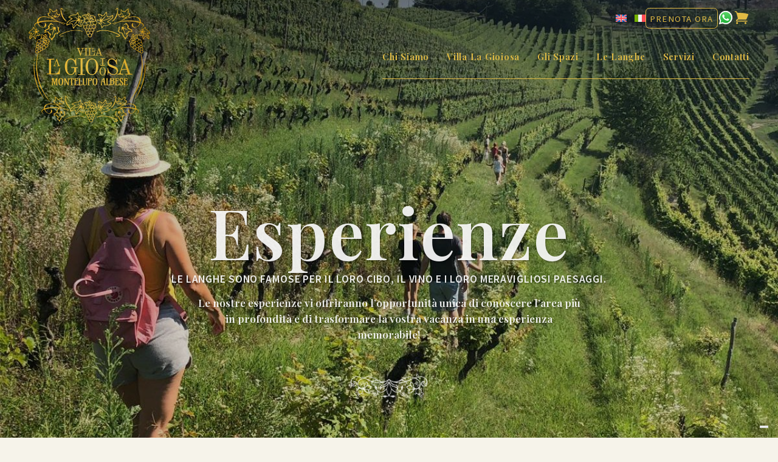

--- FILE ---
content_type: text/html; charset=UTF-8
request_url: https://villagioiosa.it/experiences/
body_size: 19522
content:
  <!doctype html>
<!--[if lt IE 9]><html class="no-js no-svg ie lt-ie9 lt-ie8 lt-ie7" lang="it-IT"> <![endif]-->
<!--[if IE 9]><html class="no-js no-svg ie ie9 lt-ie9 lt-ie8" lang="it-IT"> <![endif]-->
<!--[if gt IE 9]><!--><html class="no-js no-svg" lang="it-IT"> <!--<![endif]-->
<head>
    <meta charset="UTF-8" />
    <meta http-equiv="Content-Type" content="text/html; charset=UTF-8" />
    <meta name="viewport" content="width=device-width, initial-scale=1" />
    <link rel="author" href="https://villagioiosa.it/wp-content/themes/villagioiosa/humans.txt" />
    <link rel="pingback" href="https://villagioiosa.it/xmlrpc.php" />
    <link rel="profile" href="http://gmpg.org/xfn/11" />
    <meta name='robots' content='index, follow, max-image-preview:large, max-snippet:-1, max-video-preview:-1' />
	<style>img:is([sizes="auto" i], [sizes^="auto," i]) { contain-intrinsic-size: 3000px 1500px }</style>
	<link rel="alternate" hreflang="en" href="https://villagioiosa.it/en/experiences/" />
<link rel="alternate" hreflang="it" href="https://villagioiosa.it/experiences/" />
<link rel="alternate" hreflang="x-default" href="https://villagioiosa.it/experiences/" />

	<!-- This site is optimized with the Yoast SEO plugin v26.1.1 - https://yoast.com/wordpress/plugins/seo/ -->
	<title>Archivi Attività - Villa La Gioiosa</title>
	<link rel="canonical" href="https://villagioiosa.it/experiences/" />
	<link rel="next" href="https://villagioiosa.it/experiences/page/2/" />
	<meta property="og:locale" content="it_IT" />
	<meta property="og:type" content="website" />
	<meta property="og:title" content="Archivi Attività - Villa La Gioiosa" />
	<meta property="og:url" content="https://villagioiosa.it/experiences/" />
	<meta property="og:site_name" content="Villa La Gioiosa" />
	<meta name="twitter:card" content="summary_large_image" />
	<!-- / Yoast SEO plugin. -->


<link rel='dns-prefetch' href='//cdn.iubenda.com' />
<link rel='dns-prefetch' href='//www.google.com' />
		<!-- This site uses the Google Analytics by MonsterInsights plugin v9.9.1 - Using Analytics tracking - https://www.monsterinsights.com/ -->
							<script src="//www.googletagmanager.com/gtag/js?id=G-4QE6Y0K1JL"  data-cfasync="false" data-wpfc-render="false" type="text/javascript" async></script>
			<script data-cfasync="false" data-wpfc-render="false" type="text/javascript">
				var mi_version = '9.9.1';
				var mi_track_user = true;
				var mi_no_track_reason = '';
								var MonsterInsightsDefaultLocations = {"page_location":"https:\/\/villagioiosa.it\/experiences\/"};
								if ( typeof MonsterInsightsPrivacyGuardFilter === 'function' ) {
					var MonsterInsightsLocations = (typeof MonsterInsightsExcludeQuery === 'object') ? MonsterInsightsPrivacyGuardFilter( MonsterInsightsExcludeQuery ) : MonsterInsightsPrivacyGuardFilter( MonsterInsightsDefaultLocations );
				} else {
					var MonsterInsightsLocations = (typeof MonsterInsightsExcludeQuery === 'object') ? MonsterInsightsExcludeQuery : MonsterInsightsDefaultLocations;
				}

								var disableStrs = [
										'ga-disable-G-4QE6Y0K1JL',
									];

				/* Function to detect opted out users */
				function __gtagTrackerIsOptedOut() {
					for (var index = 0; index < disableStrs.length; index++) {
						if (document.cookie.indexOf(disableStrs[index] + '=true') > -1) {
							return true;
						}
					}

					return false;
				}

				/* Disable tracking if the opt-out cookie exists. */
				if (__gtagTrackerIsOptedOut()) {
					for (var index = 0; index < disableStrs.length; index++) {
						window[disableStrs[index]] = true;
					}
				}

				/* Opt-out function */
				function __gtagTrackerOptout() {
					for (var index = 0; index < disableStrs.length; index++) {
						document.cookie = disableStrs[index] + '=true; expires=Thu, 31 Dec 2099 23:59:59 UTC; path=/';
						window[disableStrs[index]] = true;
					}
				}

				if ('undefined' === typeof gaOptout) {
					function gaOptout() {
						__gtagTrackerOptout();
					}
				}
								window.dataLayer = window.dataLayer || [];

				window.MonsterInsightsDualTracker = {
					helpers: {},
					trackers: {},
				};
				if (mi_track_user) {
					function __gtagDataLayer() {
						dataLayer.push(arguments);
					}

					function __gtagTracker(type, name, parameters) {
						if (!parameters) {
							parameters = {};
						}

						if (parameters.send_to) {
							__gtagDataLayer.apply(null, arguments);
							return;
						}

						if (type === 'event') {
														parameters.send_to = monsterinsights_frontend.v4_id;
							var hookName = name;
							if (typeof parameters['event_category'] !== 'undefined') {
								hookName = parameters['event_category'] + ':' + name;
							}

							if (typeof MonsterInsightsDualTracker.trackers[hookName] !== 'undefined') {
								MonsterInsightsDualTracker.trackers[hookName](parameters);
							} else {
								__gtagDataLayer('event', name, parameters);
							}
							
						} else {
							__gtagDataLayer.apply(null, arguments);
						}
					}

					__gtagTracker('js', new Date());
					__gtagTracker('set', {
						'developer_id.dZGIzZG': true,
											});
					if ( MonsterInsightsLocations.page_location ) {
						__gtagTracker('set', MonsterInsightsLocations);
					}
										__gtagTracker('config', 'G-4QE6Y0K1JL', {"allow_anchor":"true","forceSSL":"true","anonymize_ip":"true","link_attribution":"true","page_path":location.pathname + location.search + location.hash} );
										window.gtag = __gtagTracker;										(function () {
						/* https://developers.google.com/analytics/devguides/collection/analyticsjs/ */
						/* ga and __gaTracker compatibility shim. */
						var noopfn = function () {
							return null;
						};
						var newtracker = function () {
							return new Tracker();
						};
						var Tracker = function () {
							return null;
						};
						var p = Tracker.prototype;
						p.get = noopfn;
						p.set = noopfn;
						p.send = function () {
							var args = Array.prototype.slice.call(arguments);
							args.unshift('send');
							__gaTracker.apply(null, args);
						};
						var __gaTracker = function () {
							var len = arguments.length;
							if (len === 0) {
								return;
							}
							var f = arguments[len - 1];
							if (typeof f !== 'object' || f === null || typeof f.hitCallback !== 'function') {
								if ('send' === arguments[0]) {
									var hitConverted, hitObject = false, action;
									if ('event' === arguments[1]) {
										if ('undefined' !== typeof arguments[3]) {
											hitObject = {
												'eventAction': arguments[3],
												'eventCategory': arguments[2],
												'eventLabel': arguments[4],
												'value': arguments[5] ? arguments[5] : 1,
											}
										}
									}
									if ('pageview' === arguments[1]) {
										if ('undefined' !== typeof arguments[2]) {
											hitObject = {
												'eventAction': 'page_view',
												'page_path': arguments[2],
											}
										}
									}
									if (typeof arguments[2] === 'object') {
										hitObject = arguments[2];
									}
									if (typeof arguments[5] === 'object') {
										Object.assign(hitObject, arguments[5]);
									}
									if ('undefined' !== typeof arguments[1].hitType) {
										hitObject = arguments[1];
										if ('pageview' === hitObject.hitType) {
											hitObject.eventAction = 'page_view';
										}
									}
									if (hitObject) {
										action = 'timing' === arguments[1].hitType ? 'timing_complete' : hitObject.eventAction;
										hitConverted = mapArgs(hitObject);
										__gtagTracker('event', action, hitConverted);
									}
								}
								return;
							}

							function mapArgs(args) {
								var arg, hit = {};
								var gaMap = {
									'eventCategory': 'event_category',
									'eventAction': 'event_action',
									'eventLabel': 'event_label',
									'eventValue': 'event_value',
									'nonInteraction': 'non_interaction',
									'timingCategory': 'event_category',
									'timingVar': 'name',
									'timingValue': 'value',
									'timingLabel': 'event_label',
									'page': 'page_path',
									'location': 'page_location',
									'title': 'page_title',
									'referrer' : 'page_referrer',
								};
								for (arg in args) {
																		if (!(!args.hasOwnProperty(arg) || !gaMap.hasOwnProperty(arg))) {
										hit[gaMap[arg]] = args[arg];
									} else {
										hit[arg] = args[arg];
									}
								}
								return hit;
							}

							try {
								f.hitCallback();
							} catch (ex) {
							}
						};
						__gaTracker.create = newtracker;
						__gaTracker.getByName = newtracker;
						__gaTracker.getAll = function () {
							return [];
						};
						__gaTracker.remove = noopfn;
						__gaTracker.loaded = true;
						window['__gaTracker'] = __gaTracker;
					})();
									} else {
										console.log("");
					(function () {
						function __gtagTracker() {
							return null;
						}

						window['__gtagTracker'] = __gtagTracker;
						window['gtag'] = __gtagTracker;
					})();
									}
			</script>
			
							<!-- / Google Analytics by MonsterInsights -->
		<script type="text/javascript">
/* <![CDATA[ */
window._wpemojiSettings = {"baseUrl":"https:\/\/s.w.org\/images\/core\/emoji\/16.0.1\/72x72\/","ext":".png","svgUrl":"https:\/\/s.w.org\/images\/core\/emoji\/16.0.1\/svg\/","svgExt":".svg","source":{"concatemoji":"https:\/\/villagioiosa.it\/wp-includes\/js\/wp-emoji-release.min.js?ver=6.8.3"}};
/*! This file is auto-generated */
!function(s,n){var o,i,e;function c(e){try{var t={supportTests:e,timestamp:(new Date).valueOf()};sessionStorage.setItem(o,JSON.stringify(t))}catch(e){}}function p(e,t,n){e.clearRect(0,0,e.canvas.width,e.canvas.height),e.fillText(t,0,0);var t=new Uint32Array(e.getImageData(0,0,e.canvas.width,e.canvas.height).data),a=(e.clearRect(0,0,e.canvas.width,e.canvas.height),e.fillText(n,0,0),new Uint32Array(e.getImageData(0,0,e.canvas.width,e.canvas.height).data));return t.every(function(e,t){return e===a[t]})}function u(e,t){e.clearRect(0,0,e.canvas.width,e.canvas.height),e.fillText(t,0,0);for(var n=e.getImageData(16,16,1,1),a=0;a<n.data.length;a++)if(0!==n.data[a])return!1;return!0}function f(e,t,n,a){switch(t){case"flag":return n(e,"\ud83c\udff3\ufe0f\u200d\u26a7\ufe0f","\ud83c\udff3\ufe0f\u200b\u26a7\ufe0f")?!1:!n(e,"\ud83c\udde8\ud83c\uddf6","\ud83c\udde8\u200b\ud83c\uddf6")&&!n(e,"\ud83c\udff4\udb40\udc67\udb40\udc62\udb40\udc65\udb40\udc6e\udb40\udc67\udb40\udc7f","\ud83c\udff4\u200b\udb40\udc67\u200b\udb40\udc62\u200b\udb40\udc65\u200b\udb40\udc6e\u200b\udb40\udc67\u200b\udb40\udc7f");case"emoji":return!a(e,"\ud83e\udedf")}return!1}function g(e,t,n,a){var r="undefined"!=typeof WorkerGlobalScope&&self instanceof WorkerGlobalScope?new OffscreenCanvas(300,150):s.createElement("canvas"),o=r.getContext("2d",{willReadFrequently:!0}),i=(o.textBaseline="top",o.font="600 32px Arial",{});return e.forEach(function(e){i[e]=t(o,e,n,a)}),i}function t(e){var t=s.createElement("script");t.src=e,t.defer=!0,s.head.appendChild(t)}"undefined"!=typeof Promise&&(o="wpEmojiSettingsSupports",i=["flag","emoji"],n.supports={everything:!0,everythingExceptFlag:!0},e=new Promise(function(e){s.addEventListener("DOMContentLoaded",e,{once:!0})}),new Promise(function(t){var n=function(){try{var e=JSON.parse(sessionStorage.getItem(o));if("object"==typeof e&&"number"==typeof e.timestamp&&(new Date).valueOf()<e.timestamp+604800&&"object"==typeof e.supportTests)return e.supportTests}catch(e){}return null}();if(!n){if("undefined"!=typeof Worker&&"undefined"!=typeof OffscreenCanvas&&"undefined"!=typeof URL&&URL.createObjectURL&&"undefined"!=typeof Blob)try{var e="postMessage("+g.toString()+"("+[JSON.stringify(i),f.toString(),p.toString(),u.toString()].join(",")+"));",a=new Blob([e],{type:"text/javascript"}),r=new Worker(URL.createObjectURL(a),{name:"wpTestEmojiSupports"});return void(r.onmessage=function(e){c(n=e.data),r.terminate(),t(n)})}catch(e){}c(n=g(i,f,p,u))}t(n)}).then(function(e){for(var t in e)n.supports[t]=e[t],n.supports.everything=n.supports.everything&&n.supports[t],"flag"!==t&&(n.supports.everythingExceptFlag=n.supports.everythingExceptFlag&&n.supports[t]);n.supports.everythingExceptFlag=n.supports.everythingExceptFlag&&!n.supports.flag,n.DOMReady=!1,n.readyCallback=function(){n.DOMReady=!0}}).then(function(){return e}).then(function(){var e;n.supports.everything||(n.readyCallback(),(e=n.source||{}).concatemoji?t(e.concatemoji):e.wpemoji&&e.twemoji&&(t(e.twemoji),t(e.wpemoji)))}))}((window,document),window._wpemojiSettings);
/* ]]> */
</script>
<style id='wp-emoji-styles-inline-css' type='text/css'>

	img.wp-smiley, img.emoji {
		display: inline !important;
		border: none !important;
		box-shadow: none !important;
		height: 1em !important;
		width: 1em !important;
		margin: 0 0.07em !important;
		vertical-align: -0.1em !important;
		background: none !important;
		padding: 0 !important;
	}
</style>
<link rel='stylesheet' id='hb-front-end-style-selectize-css' href='https://villagioiosa.it/wp-content/plugins/hbook/front-end/css/selectize.default.css?ver=2.1' type='text/css' media='all' />
<link rel='stylesheet' id='hb-front-end-style-css' href='https://villagioiosa.it/wp-content/plugins/hbook/front-end/css/hbook.css?ver=2.1' type='text/css' media='all' />
<link rel='stylesheet' id='villagioiosa-css' href='https://villagioiosa.it/wp-content/themes/villagioiosa/style.css?ver=4.7' type='text/css' media='all' />

<script  type="text/javascript" class=" _iub_cs_skip" type="text/javascript" id="iubenda-head-inline-scripts-0">
/* <![CDATA[ */

var _iub = _iub || [];
_iub.csConfiguration = {"askConsentAtCookiePolicyUpdate":true,"countryDetection":true,"enableLgpd":true,"enableUspr":true,"lgpdAppliesGlobally":false,"perPurposeConsent":true,"siteId":3429180,"whitelabel":false,"cookiePolicyId":94298374,"lang":"it", "banner":{ "acceptButtonDisplay":true,"closeButtonDisplay":false,"continueWithoutAcceptingButtonDisplay":true,"customizeButtonDisplay":true,"explicitWithdrawal":true,"listPurposes":true,"position":"float-top-center","rejectButtonDisplay":true }};
/* ]]> */
</script>
<script  type="text/javascript" class=" _iub_cs_skip" type="text/javascript" src="//cdn.iubenda.com/cs/gpp/stub.js?ver=3.12.4" id="iubenda-head-scripts-1-js"></script>
<script  type="text/javascript" charset="UTF-8" async="" class=" _iub_cs_skip" type="text/javascript" src="//cdn.iubenda.com/cs/iubenda_cs.js?ver=3.12.4" id="iubenda-head-scripts-2-js"></script>
<script type="text/javascript" id="wpml-cookie-js-extra">
/* <![CDATA[ */
var wpml_cookies = {"wp-wpml_current_language":{"value":"it","expires":1,"path":"\/"}};
var wpml_cookies = {"wp-wpml_current_language":{"value":"it","expires":1,"path":"\/"}};
/* ]]> */
</script>
<script type="text/javascript" src="https://villagioiosa.it/wp-content/plugins/sitepress-multilingual-cms/res/js/cookies/language-cookie.js?ver=483900" id="wpml-cookie-js" defer="defer" data-wp-strategy="defer"></script>
<script type="text/javascript" src="https://villagioiosa.it/wp-content/plugins/google-analytics-premium/assets/js/frontend-gtag.js?ver=9.9.1" id="monsterinsights-frontend-script-js" async="async" data-wp-strategy="async"></script>
<script data-cfasync="false" data-wpfc-render="false" type="text/javascript" id='monsterinsights-frontend-script-js-extra'>/* <![CDATA[ */
var monsterinsights_frontend = {"js_events_tracking":"true","download_extensions":"doc,pdf,ppt,zip,xls,docx,pptx,xlsx","inbound_paths":"[{\"path\":\"\\\/go\\\/\",\"label\":\"affiliate\"},{\"path\":\"\\\/recommend\\\/\",\"label\":\"affiliate\"}]","home_url":"https:\/\/villagioiosa.it","hash_tracking":"true","v4_id":"G-4QE6Y0K1JL"};/* ]]> */
</script>
<script type="text/javascript" src="https://villagioiosa.it/wp-content/themes/glocaltheme/assets/scripts/vendor.js?ver=4.7" id="gt-vendors-js" defer="defer" data-wp-strategy="defer"></script>
<script type="text/javascript" src="https://villagioiosa.it/wp-content/themes/glocaltheme/assets/scripts/main.js?ver=4.7" id="gt-main-js" defer="defer" data-wp-strategy="defer"></script>
<link rel="https://api.w.org/" href="https://villagioiosa.it/wp-json/" /><link rel="EditURI" type="application/rsd+xml" title="RSD" href="https://villagioiosa.it/xmlrpc.php?rsd" />
<meta name="generator" content="WordPress 6.8.3" />
<meta name="generator" content="WPML ver:4.8.3 stt:1,53;" />

			<style type="text/css">
			.payments-history-table th,
			.payments-history-table td {
				text-align: left;
			}
			.payments-history-table .total-text,
			.payments-history-table .amount {
				text-align: right;
			}
			.payments-history-table .total-text {
				border-right: none;
			}
			.payments-history-table .amount {
				border-left: none;
			}
			.payments-history-table td.empty {
				border: none;
			}
			.payments-history-table .payment-date-head,
			.payments-history-table .payment-method-head {
				width: 37.5%;
			}
			.payments-history-table .amount-head {
				width: 25%;
			}
			</style>

							<style type="text/css">.hb-accom-list { max-width: 800px; }</style>
							<style type="text/css">.hb-booking-details-form { max-width: 800px; }</style>
							<style type="text/css">.hb-booking-search-form, .hb-accom-list, .hb-booking-details-form { margin: 0 auto; }</style>
			<style type="text/css">.hb-datepick-popup-wrapper, .hb-datepick-wrapper { background: #ffffff; }.hb-day-available, .hb-day-taken-start, .hb-day-taken-end, .hb-avail-caption-available { background: #ffffff; }.hb-dp-day-past, .hb-dp-day-closed, .hb-dp-day-not-selectable, .hb-dp-day-past.hb-day-taken-start:before, .hb-dp-day-past.hb-day-taken-end:before, .hb-dp-day-past.hb-day-fully-taken,.hb-dp-day-closed.hb-day-taken-start:before, .hb-dp-day-closed.hb-day-taken-end:before, .hb-dp-day-closed.hb-day-fully-taken { background: #dddddd; }.hb-dp-day-past, .hb-dp-day-closed, .hb-dp-day-not-selectable, .hb-dp-day-no-check-in { color: #888888; }.hb-dp-day-check-in, .hb-dp-day-check-out { background: #ccf7cc; }.hb-day-taken-start:before, .hb-day-taken-end:before, .hb-day-fully-taken, .hb-avail-caption-occupied { background: #f7d7dc; }.hb-dp-cmd-wrapper a, .hb-dp-cmd-close, .hb-people-popup-wrapper-close { background: #333333; }.hb-dp-cmd-wrapper a:hover, .hb-dp-cmd-close:hover, .hb-people-popup-wrapper-close:hover { background: #6f6f6f; }.hb-dp-cmd-wrapper a.hb-dp-disabled { background: #aaaaaa; }.hb-dp-cmd-wrapper a, .hb-dp-cmd-wrapper a:hover, a.hb-dp-cmd-close, a.hb-dp-cmd-close:hover, a.hb-people-popup-wrapper-close, a.hb-people-popup-wrapper-close:hover { color: #ffffff; }.hb-dp-multi .hb-dp-month:not(.first), .hb-dp-month-row + .hb-dp-month-row, .hb-datepick-legend { border-color: #cccccc; }.hb-datepick-popup-wrapper { box-shadow: 0 0 30px rgba(0,0,0,0.33), 0 0 3px rgba(0,0,0,0.2); }.hb-availability-calendar .hb-datepick-wrapper { box-shadow: 0 0 4px rgba(0,0,0,0.5); }.hb-people-popup-wrapper { box-shadow: 0 0 30px rgba(0,0,0,0.33), 0 0 3px rgba(0,0,0,0.2); }.hb-people-popup-wrapper { background: #ffffff; }</style><link rel="preconnect" href="https://fonts.googleapis.com">
  <link rel="preconnect" href="https://fonts.gstatic.com" crossorigin>
  <link href="https://fonts.googleapis.com/css2?family=Playfair+Display:ital,wght@0,400;0,600;1,400;1,600&family=Source+Sans+Pro:ital,wght@0,400;0,600;1,400&display=swap" rel="stylesheet"><link rel="icon" href="https://villagioiosa.it/files/2023/07/cropped-logo-32x32.png" sizes="32x32" />
<link rel="icon" href="https://villagioiosa.it/files/2023/07/cropped-logo-192x192.png" sizes="192x192" />
<link rel="apple-touch-icon" href="https://villagioiosa.it/files/2023/07/cropped-logo-180x180.png" />
<meta name="msapplication-TileImage" content="https://villagioiosa.it/files/2023/07/cropped-logo-270x270.png" />
		<style type="text/css" id="wp-custom-css">
			.evgi-list--id-22975,
.evgi-list--id-233323 {
	display: none;
}

.justify-center .post-grid__row--type-lgtown {
	justify-content: center;
}

.post-grid__row--type-event {
	row-gap: 0.5rem;
}

.lgtown__typography .gallery {
	display: none;
}

.lgsight  .typography > blockquote p {
	    font-family: "Source Sans Pro", sans-serif;
    font-weight: 400;
    font-size: 1rem;
    line-height: 1.5rem;
		font-style: normal;
	margin-bottom: 1.5rem;
	text-align: left;
	max-width: 36.5625rem;
    margin-right: auto;
    margin-left: auto;
}

.lgsight  .typography > blockquote h3 {
	    font-family: "Playfair Display", serif;
    font-weight: 600;
    font-size: 1.75rem;
    line-height: 3rem;
	text-align: left;
		max-width: 36.5625rem;
	    margin-right: auto;
    margin-left: auto;
}		</style>
		
    <script type="application/ld+json">{"@context":"https:\/\/schema.org","@graph":[{"@type":"WebPage","@id":"https:\/\/villagioiosa.it\/experiences\/","name":"Esperienze ","description":"","isFamilyFriendly":true,"datePublished":"2023-05-25T09:16:30+02:00","dateModified":"2024-02-06T14:45:06+01:00","isPartOf":{"@id":"https:\/\/villagioiosa.it\/#website"},"about":{"@id":"https:\/\/villagioiosa.it\/#organization"},"image":{"@id":"https:\/\/villagioiosa.it\/experiences\/#primaryimage"},"breadcrumb":{"@id":"https:\/\/villagioiosa.it\/experiences\/#breadcrumb"},"inLanguage":"it-IT"},{"@type":"ImageObject","@id":"https:\/\/villagioiosa.it\/experiences\/#primaryimage","url":"https:\/\/villagioiosa.it\/files\/2023\/09\/X-FOOTER-ESPERIENZE.jpeg","contentUrl":"https:\/\/villagioiosa.it\/files\/2023\/09\/X-FOOTER-ESPERIENZE.jpeg","width":1200,"height":1600},{"@type":"WebSite","@id":"https:\/\/villagioiosa.it\/#website","url":"https:\/\/villagioiosa.it\/","name":"Villa La Gioiosa","description":"Vacanze di Lusso nelle Langhe","alternateName":"Villa La Gioiosa","inLanguage":"it-IT","publisher":{"@id":"https:\/\/villagioiosa.it\/#organization"},"potentialAction":[{"@type":"SearchAction","target":{"@type":"EntryPoint","urlTemplate":"https:\/\/villagioiosa.it\/?s={search_term_string}"},"query-input":{"@type":"PropertyValueSpecification","valueRequired":true,"valueName":"search_term_string"}}]},{"@type":"Organization","@id":"https:\/\/villagioiosa.it\/#organization","name":"Villa La Gioiosa","alternateName":"Villa La Gioiosa","url":"https:\/\/villagioiosa.it\/","image":{"@id":"https:\/\/villagioiosa.it\/#logoImage"},"logo":{"@type":"ImageObject","url":"https:\/\/villagioiosa.it\/files\/2023\/07\/logo.png","@id":"https:\/\/villagioiosa.it\/#logoImage","contentUrl":"https:\/\/villagioiosa.it\/files\/2023\/07\/logo.png","width":null,"height":null}},{"@type":"BreadcrumbList","@id":"https:\/\/villagioiosa.it\/experiences\/#breadcrumb","itemListElement":[{"@type":"ListItem","position":1,"name":"Home","item":"https:\/\/villagioiosa.it\/"},{"@type":"ListItem","position":2,"name":"Servizi"}]}]}</script>
    
    
          </head>
  <body class="archive post-type-archive post-type-archive-activity wp-embed-responsive wp-theme-glocaltheme wp-child-theme-villagioiosa current-language-it">
  
    <!-- Global body scripts -->
    

    <!-- Single body scripts // TODO - should be added otherwise because it's not getting taxonomies. -->
    

    <div id="site" class="site site--type-archive site--layout-full site--heading-hero ">
              <div id="mobile-nav" class="mobile-nav mobile-nav--hide js-mobile-nav">
  <div id="mobile-nav-close" class="mobile-nav__bg" data-target="#mobile-nav">
  </div>
  <nav class="mobile-nav__inner">
    <ul class="accordion-menu mobile-nav__accordion-menu" data-type="accordion" data-accordion-type="multiple">
      <li id="accordion-menu__item-119" class="menu-item menu-item-type-post_type menu-item-object-page menu-item-119 accordion-menu__item accordion-menu__item--mobile-nav">
      <a title="Chi Siamo" class="accordion-menu__link accordion-menu__link--mobile-nav" href="https://villagioiosa.it/chi-siamo/" target="_self">
        Chi Siamo
      </a>
          </li>
      <li id="accordion-menu__item-2270" class="menu-item menu-item-type-post_type menu-item-object-page menu-item-2270 menu-item-has-children accordion-menu__item accordion-menu__item--mobile-nav">
      <a title="Villa La Gioiosa" class="accordion-menu__link accordion-menu__link--mobile-nav" href="https://villagioiosa.it/ville/" target="_self">
        Villa La Gioiosa
      </a>
              <span class="accordion-menu__trigger" data-type="accordion-trigger" data-state="closed">
          <span class="accordion-menu__trigger-icon">
          </span>
        </span>
        <div class="accordion-menu__submenu" data-type="accordion-content" data-state="closed">
          <ul class="accordion-menu mobile-nav__accordion-menu" data-type="accordion" data-accordion-type="multiple">
      <li id="accordion-menu__item-2276" class="menu-item menu-item-type-post_type menu-item-object-hb_accommodation menu-item-2276 accordion-menu__item accordion-menu__item--submenu-mobile-nav">
      <a title="Dependance" class="accordion-menu__link accordion-menu__link--submenu-mobile-nav" href="https://villagioiosa.it/hb_accommodation/dependance/" target="_self">
        Dependance
      </a>
          </li>
      <li id="accordion-menu__item-2274" class="menu-item menu-item-type-post_type menu-item-object-hb_accommodation menu-item-2274 accordion-menu__item accordion-menu__item--submenu-mobile-nav">
      <a title="Villa" class="accordion-menu__link accordion-menu__link--submenu-mobile-nav" href="https://villagioiosa.it/hb_accommodation/villa/" target="_self">
        Villa
      </a>
          </li>
      <li id="accordion-menu__item-2272" class="menu-item menu-item-type-post_type menu-item-object-hb_accommodation menu-item-2272 accordion-menu__item accordion-menu__item--submenu-mobile-nav">
      <a title="Proprietà Intera" class="accordion-menu__link accordion-menu__link--submenu-mobile-nav" href="https://villagioiosa.it/hb_accommodation/proprieta-intera/" target="_self">
        Proprietà Intera
      </a>
          </li>
  </ul>        </div>
          </li>
      <li id="accordion-menu__item-625" class="menu-item menu-item-type-post_type menu-item-object-page menu-item-625 menu-item-has-children accordion-menu__item accordion-menu__item--mobile-nav">
      <a title="Gli Spazi" class="accordion-menu__link accordion-menu__link--mobile-nav" href="https://villagioiosa.it/casa/" target="_self">
        Gli Spazi
      </a>
              <span class="accordion-menu__trigger" data-type="accordion-trigger" data-state="closed">
          <span class="accordion-menu__trigger-icon">
          </span>
        </span>
        <div class="accordion-menu__submenu" data-type="accordion-content" data-state="closed">
          <ul class="accordion-menu mobile-nav__accordion-menu" data-type="accordion" data-accordion-type="multiple">
      <li id="accordion-menu__item-1419" class="menu-item menu-item-type-custom menu-item-object-custom menu-item-1419 accordion-menu__item accordion-menu__item--submenu-mobile-nav">
      <a title="Aree Esterne" class="accordion-menu__link accordion-menu__link--submenu-mobile-nav" href="https://villagioiosa.it/casa/#proprieta" target="_self">
        Aree Esterne
      </a>
          </li>
      <li id="accordion-menu__item-1421" class="menu-item menu-item-type-custom menu-item-object-custom menu-item-1421 accordion-menu__item accordion-menu__item--submenu-mobile-nav">
      <a title="Aree interne" class="accordion-menu__link accordion-menu__link--submenu-mobile-nav" href="https://villagioiosa.it/casa/#aree-comuni" target="_self">
        Aree interne
      </a>
          </li>
      <li id="accordion-menu__item-2001" class="menu-item menu-item-type-custom menu-item-object-custom menu-item-2001 accordion-menu__item accordion-menu__item--submenu-mobile-nav">
      <a title="Natura Circostante" class="accordion-menu__link accordion-menu__link--submenu-mobile-nav" href="https://villagioiosa.it/casa/#natura" target="_self">
        Natura Circostante
      </a>
          </li>
  </ul>        </div>
          </li>
      <li id="accordion-menu__item-129" class="menu-item menu-item-type-post_type menu-item-object-page menu-item-129 menu-item-has-children accordion-menu__item accordion-menu__item--mobile-nav">
      <a title="Le Langhe" class="accordion-menu__link accordion-menu__link--mobile-nav" href="https://villagioiosa.it/territorio/" target="_self">
        Le Langhe
      </a>
              <span class="accordion-menu__trigger" data-type="accordion-trigger" data-state="closed">
          <span class="accordion-menu__trigger-icon">
          </span>
        </span>
        <div class="accordion-menu__submenu" data-type="accordion-content" data-state="closed">
          <ul class="accordion-menu mobile-nav__accordion-menu" data-type="accordion" data-accordion-type="multiple">
      <li id="accordion-menu__item-821" class="menu-item menu-item-type-post_type menu-item-object-page menu-item-821 accordion-menu__item accordion-menu__item--submenu-mobile-nav">
      <a title="Itinerari nelle Langhe" class="accordion-menu__link accordion-menu__link--submenu-mobile-nav" href="https://villagioiosa.it/territorio/itinerari-langhe/" target="_self">
        Itinerari nelle Langhe
      </a>
          </li>
      <li id="accordion-menu__item-819" class="menu-item menu-item-type-post_type menu-item-object-page menu-item-819 accordion-menu__item accordion-menu__item--submenu-mobile-nav">
      <a title="Mercati nelle Langhe" class="accordion-menu__link accordion-menu__link--submenu-mobile-nav" href="https://villagioiosa.it/territorio/mercati-langhe/" target="_self">
        Mercati nelle Langhe
      </a>
          </li>
      <li id="accordion-menu__item-817" class="menu-item menu-item-type-post_type menu-item-object-page menu-item-817 accordion-menu__item accordion-menu__item--submenu-mobile-nav">
      <a title="Fiere, Eventi & Festival" class="accordion-menu__link accordion-menu__link--submenu-mobile-nav" href="https://villagioiosa.it/territorio/eventi-langhe/" target="_self">
        Fiere, Eventi & Festival
      </a>
          </li>
      <li id="accordion-menu__item-815" class="menu-item menu-item-type-post_type menu-item-object-page menu-item-815 accordion-menu__item accordion-menu__item--submenu-mobile-nav">
      <a title="Gite nei Dintorni" class="accordion-menu__link accordion-menu__link--submenu-mobile-nav" href="https://villagioiosa.it/territorio/dintorni/" target="_self">
        Gite nei Dintorni
      </a>
          </li>
  </ul>        </div>
          </li>
      <li id="accordion-menu__item-123" class="menu-item menu-item-type-post_type menu-item-object-page menu-item-123 menu-item-has-children accordion-menu__item accordion-menu__item--mobile-nav">
      <a title="Servizi" class="accordion-menu__link accordion-menu__link--mobile-nav" href="https://villagioiosa.it/experiences/" target="_self">
        Servizi
      </a>
              <span class="accordion-menu__trigger" data-type="accordion-trigger" data-state="closed">
          <span class="accordion-menu__trigger-icon">
          </span>
        </span>
        <div class="accordion-menu__submenu" data-type="accordion-content" data-state="closed">
          <ul class="accordion-menu mobile-nav__accordion-menu" data-type="accordion" data-accordion-type="multiple">
      <li id="accordion-menu__item-825" class="menu-item menu-item-type-taxonomy menu-item-object-activity_cat menu-item-825 accordion-menu__item accordion-menu__item--submenu-mobile-nav">
      <a title="Girare le Langhe" class="accordion-menu__link accordion-menu__link--submenu-mobile-nav" href="https://villagioiosa.it/activity-category/spostarsi-langhe/" target="_self">
        Girare le Langhe
      </a>
          </li>
      <li id="accordion-menu__item-823" class="menu-item menu-item-type-taxonomy menu-item-object-activity_cat menu-item-823 accordion-menu__item accordion-menu__item--submenu-mobile-nav">
      <a title="Cibo a Domicilio" class="accordion-menu__link accordion-menu__link--submenu-mobile-nav" href="https://villagioiosa.it/activity-category/cene-domicilio/" target="_self">
        Cibo a Domicilio
      </a>
          </li>
      <li id="accordion-menu__item-827" class="menu-item menu-item-type-taxonomy menu-item-object-activity_cat menu-item-827 accordion-menu__item accordion-menu__item--submenu-mobile-nav">
      <a title="Escursioni & Degustazioni" class="accordion-menu__link accordion-menu__link--submenu-mobile-nav" href="https://villagioiosa.it/activity-category/scopri-langhe/" target="_self">
        Escursioni & Degustazioni
      </a>
          </li>
      <li id="accordion-menu__item-829" class="menu-item menu-item-type-taxonomy menu-item-object-activity_cat menu-item-829 accordion-menu__item accordion-menu__item--submenu-mobile-nav">
      <a title="Benessere" class="accordion-menu__link accordion-menu__link--submenu-mobile-nav" href="https://villagioiosa.it/activity-category/benessere/" target="_self">
        Benessere
      </a>
          </li>
  </ul>        </div>
          </li>
      <li id="accordion-menu__item-121" class="menu-item menu-item-type-post_type menu-item-object-page menu-item-121 accordion-menu__item accordion-menu__item--mobile-nav">
      <a title="Contatti" class="accordion-menu__link accordion-menu__link--mobile-nav" href="https://villagioiosa.it/contatti/" target="_self">
        Contatti
      </a>
          </li>
  </ul>
      </nav>
</div>
        <header id="header" class="header header--type-archive header--layout-full header--heading-hero">
            
  <div class="header__inner">
    <div class="header__row">
      <div class="header__language">
        
<div class="wpml-ls-statics-shortcode_actions wpml-ls wpml-ls-legacy-list-horizontal">
	<ul role="menu"><li class="wpml-ls-slot-shortcode_actions wpml-ls-item wpml-ls-item-en wpml-ls-first-item wpml-ls-item-legacy-list-horizontal" role="none">
				<a href="https://villagioiosa.it/en/experiences/" class="wpml-ls-link" role="menuitem"  aria-label="Passa a Inglese" title="Passa a Inglese" >
                                                        <img
            class="wpml-ls-flag"
            src="https://villagioiosa.it/wp-content/plugins/sitepress-multilingual-cms/res/flags/en.svg"
            alt="Inglese"
            width=18
            height=12
    /></a>
			</li><li class="wpml-ls-slot-shortcode_actions wpml-ls-item wpml-ls-item-it wpml-ls-current-language wpml-ls-last-item wpml-ls-item-legacy-list-horizontal" role="none">
				<a href="https://villagioiosa.it/experiences/" class="wpml-ls-link" role="menuitem" >
                                                        <img
            class="wpml-ls-flag"
            src="https://villagioiosa.it/wp-content/plugins/sitepress-multilingual-cms/res/flags/it.svg"
            alt="Italiano"
            width=18
            height=12
    /></a>
			</li></ul>
</div>
        <p class="header__book">
          <a class="header__book-link" href="https://villagioiosa.it/prenota/">Prenota ora</a>
        </p>
        <a href="https://wa.me/393714745365" class="header__whapp">
          <svg xmlns="http://www.w3.org/2000/svg" viewBox="0 0 175.216 175.552"><defs><linearGradient id="b" x1="85.915" x2="86.535" y1="32.567" y2="137.092" gradientUnits="userSpaceOnUse"><stop offset="0" stop-color="#57d163"/><stop offset="1" stop-color="#23b33a"/></linearGradient><filter id="a" width="1.115" height="1.114" x="-.057" y="-.057" color-interpolation-filters="sRGB"><feGaussianBlur stdDeviation="3.531"/></filter></defs><path fill="#b3b3b3" d="m54.532 138.45 2.235 1.324c9.387 5.571 20.15 8.518 31.126 8.523h.023c33.707 0 61.139-27.426 61.153-61.135.006-16.335-6.349-31.696-17.895-43.251A60.75 60.75 0 0 0 87.94 25.983c-33.733 0-61.166 27.423-61.178 61.13a60.98 60.98 0 0 0 9.349 32.535l1.455 2.312-6.179 22.558zm-40.811 23.544L24.16 123.88c-6.438-11.154-9.825-23.808-9.821-36.772.017-40.556 33.021-73.55 73.578-73.55 19.681.01 38.154 7.669 52.047 21.572s21.537 32.383 21.53 52.037c-.018 40.553-33.027 73.553-73.578 73.553h-.032c-12.313-.005-24.412-3.094-35.159-8.954zm0 0" filter="url(#a)"/><path fill="#fff" d="m12.966 161.238 10.439-38.114a73.42 73.42 0 0 1-9.821-36.772c.017-40.556 33.021-73.55 73.578-73.55 19.681.01 38.154 7.669 52.047 21.572s21.537 32.383 21.53 52.037c-.018 40.553-33.027 73.553-73.578 73.553h-.032c-12.313-.005-24.412-3.094-35.159-8.954z"/><path fill="url(#linearGradient1780)" d="M87.184 25.227c-33.733 0-61.166 27.423-61.178 61.13a60.98 60.98 0 0 0 9.349 32.535l1.455 2.312-6.179 22.559 23.146-6.069 2.235 1.324c9.387 5.571 20.15 8.518 31.126 8.524h.023c33.707 0 61.14-27.426 61.153-61.135a60.75 60.75 0 0 0-17.895-43.251 60.75 60.75 0 0 0-43.235-17.929z"/><path fill="url(#b)" d="M87.184 25.227c-33.733 0-61.166 27.423-61.178 61.13a60.98 60.98 0 0 0 9.349 32.535l1.455 2.313-6.179 22.558 23.146-6.069 2.235 1.324c9.387 5.571 20.15 8.517 31.126 8.523h.023c33.707 0 61.14-27.426 61.153-61.135a60.75 60.75 0 0 0-17.895-43.251 60.75 60.75 0 0 0-43.235-17.928z"/><path fill="#fff" fill-rule="evenodd" d="M68.772 55.603c-1.378-3.061-2.828-3.123-4.137-3.176l-3.524-.043c-1.226 0-3.218.46-4.902 2.3s-6.435 6.287-6.435 15.332 6.588 17.785 7.506 19.013 12.718 20.381 31.405 27.75c15.529 6.124 18.689 4.906 22.061 4.6s10.877-4.447 12.408-8.74 1.532-7.971 1.073-8.74-1.685-1.226-3.525-2.146-10.877-5.367-12.562-5.981-2.91-.919-4.137.921-4.746 5.979-5.819 7.206-2.144 1.381-3.984.462-7.76-2.861-14.784-9.124c-5.465-4.873-9.154-10.891-10.228-12.73s-.114-2.835.808-3.751c.825-.824 1.838-2.147 2.759-3.22s1.224-1.84 1.836-3.065.307-2.301-.153-3.22-4.032-10.011-5.666-13.647"/></svg>
        </a>
        <a href="https://villagioiosa.it/shop/" class="header__whapp">
          <svg xmlns="http://www.w3.org/2000/svg" viewBox="0 0 24 24" fill="currentColor" class="w-6 h-6">
            <path d="M2.25 2.25a.75.75 0 0 0 0 1.5h1.386c.17 0 .318.114.362.278l2.558 9.592a3.752 3.752 0 0 0-2.806 3.63c0 .414.336.75.75.75h15.75a.75.75 0 0 0 0-1.5H5.378A2.25 2.25 0 0 1 7.5 15h11.218a.75.75 0 0 0 .674-.421 60.358 60.358 0 0 0 2.96-7.228.75.75 0 0 0-.525-.965A60.864 60.864 0 0 0 5.68 4.509l-.232-.867A1.875 1.875 0 0 0 3.636 2.25H2.25ZM3.75 20.25a1.5 1.5 0 1 1 3 0 1.5 1.5 0 0 1-3 0ZM16.5 20.25a1.5 1.5 0 1 1 3 0 1.5 1.5 0 0 1-3 0Z" />
          </svg>
        </a>
      </div>
      <!-- custom logo -->
              <div class="header__logo logo logo--is-desktop">
          <a class="logo__link" title="Villa La Gioiosa logo" href="https://villagioiosa.it">
            <img class="logo__image" src="https://villagioiosa.it/files/2023/07/logo.png" alt="Villa La Gioiosa logo" />
          </a>
        </div>
      
                        <!-- Main nav -->
          <div class="nav nav--primary header__nav">
  <ul class="menu menu--primary nav__menu">
      <li id="menu__item-119" class="menu-item menu-item-type-post_type menu-item-object-page menu-item-119 menu__item menu__item--primary">
      <a title="Chi Siamo" class="menu__link menu__link--primary" href="https://villagioiosa.it/chi-siamo/" target="_self">
        Chi Siamo
      </a>
          </li>
      <li id="menu__item-2270" class="menu-item menu-item-type-post_type menu-item-object-page menu-item-2270 menu-item-has-children menu__item menu__item--primary">
      <a title="Villa La Gioiosa" class="menu__link menu__link--primary" href="https://villagioiosa.it/ville/" target="_self">
        Villa La Gioiosa
      </a>
              <div class="menu__submenu">
          <ul class="menu menu--submenu menu__menu">
      <li id="menu__item-2276" class="menu-item menu-item-type-post_type menu-item-object-hb_accommodation menu-item-2276 menu__item menu__item--submenu">
      <a title="Dependance" class="menu__link menu__link--submenu" href="https://villagioiosa.it/hb_accommodation/dependance/" target="_self">
        Dependance
      </a>
          </li>
      <li id="menu__item-2274" class="menu-item menu-item-type-post_type menu-item-object-hb_accommodation menu-item-2274 menu__item menu__item--submenu">
      <a title="Villa" class="menu__link menu__link--submenu" href="https://villagioiosa.it/hb_accommodation/villa/" target="_self">
        Villa
      </a>
          </li>
      <li id="menu__item-2272" class="menu-item menu-item-type-post_type menu-item-object-hb_accommodation menu-item-2272 menu__item menu__item--submenu">
      <a title="Proprietà Intera" class="menu__link menu__link--submenu" href="https://villagioiosa.it/hb_accommodation/proprieta-intera/" target="_self">
        Proprietà Intera
      </a>
          </li>
  </ul>        </div>
          </li>
      <li id="menu__item-625" class="menu-item menu-item-type-post_type menu-item-object-page menu-item-625 menu-item-has-children menu__item menu__item--primary">
      <a title="Gli Spazi" class="menu__link menu__link--primary" href="https://villagioiosa.it/casa/" target="_self">
        Gli Spazi
      </a>
              <div class="menu__submenu">
          <ul class="menu menu--submenu menu__menu">
      <li id="menu__item-1419" class="menu-item menu-item-type-custom menu-item-object-custom menu-item-1419 menu__item menu__item--submenu">
      <a title="Aree Esterne" class="menu__link menu__link--submenu" href="https://villagioiosa.it/casa/#proprieta" target="_self">
        Aree Esterne
      </a>
          </li>
      <li id="menu__item-1421" class="menu-item menu-item-type-custom menu-item-object-custom menu-item-1421 menu__item menu__item--submenu">
      <a title="Aree interne" class="menu__link menu__link--submenu" href="https://villagioiosa.it/casa/#aree-comuni" target="_self">
        Aree interne
      </a>
          </li>
      <li id="menu__item-2001" class="menu-item menu-item-type-custom menu-item-object-custom menu-item-2001 menu__item menu__item--submenu">
      <a title="Natura Circostante" class="menu__link menu__link--submenu" href="https://villagioiosa.it/casa/#natura" target="_self">
        Natura Circostante
      </a>
          </li>
  </ul>        </div>
          </li>
      <li id="menu__item-129" class="menu-item menu-item-type-post_type menu-item-object-page menu-item-129 menu-item-has-children menu__item menu__item--primary">
      <a title="Le Langhe" class="menu__link menu__link--primary" href="https://villagioiosa.it/territorio/" target="_self">
        Le Langhe
      </a>
              <div class="menu__submenu">
          <ul class="menu menu--submenu menu__menu">
      <li id="menu__item-821" class="menu-item menu-item-type-post_type menu-item-object-page menu-item-821 menu__item menu__item--submenu">
      <a title="Itinerari nelle Langhe" class="menu__link menu__link--submenu" href="https://villagioiosa.it/territorio/itinerari-langhe/" target="_self">
        Itinerari nelle Langhe
      </a>
          </li>
      <li id="menu__item-819" class="menu-item menu-item-type-post_type menu-item-object-page menu-item-819 menu__item menu__item--submenu">
      <a title="Mercati nelle Langhe" class="menu__link menu__link--submenu" href="https://villagioiosa.it/territorio/mercati-langhe/" target="_self">
        Mercati nelle Langhe
      </a>
          </li>
      <li id="menu__item-817" class="menu-item menu-item-type-post_type menu-item-object-page menu-item-817 menu__item menu__item--submenu">
      <a title="Fiere, Eventi & Festival" class="menu__link menu__link--submenu" href="https://villagioiosa.it/territorio/eventi-langhe/" target="_self">
        Fiere, Eventi & Festival
      </a>
          </li>
      <li id="menu__item-815" class="menu-item menu-item-type-post_type menu-item-object-page menu-item-815 menu__item menu__item--submenu">
      <a title="Gite nei Dintorni" class="menu__link menu__link--submenu" href="https://villagioiosa.it/territorio/dintorni/" target="_self">
        Gite nei Dintorni
      </a>
          </li>
  </ul>        </div>
          </li>
      <li id="menu__item-123" class="menu-item menu-item-type-post_type menu-item-object-page menu-item-123 menu-item-has-children menu__item menu__item--primary">
      <a title="Servizi" class="menu__link menu__link--primary" href="https://villagioiosa.it/experiences/" target="_self">
        Servizi
      </a>
              <div class="menu__submenu">
          <ul class="menu menu--submenu menu__menu">
      <li id="menu__item-825" class="menu-item menu-item-type-taxonomy menu-item-object-activity_cat menu-item-825 menu__item menu__item--submenu">
      <a title="Girare le Langhe" class="menu__link menu__link--submenu" href="https://villagioiosa.it/activity-category/spostarsi-langhe/" target="_self">
        Girare le Langhe
      </a>
          </li>
      <li id="menu__item-823" class="menu-item menu-item-type-taxonomy menu-item-object-activity_cat menu-item-823 menu__item menu__item--submenu">
      <a title="Cibo a Domicilio" class="menu__link menu__link--submenu" href="https://villagioiosa.it/activity-category/cene-domicilio/" target="_self">
        Cibo a Domicilio
      </a>
          </li>
      <li id="menu__item-827" class="menu-item menu-item-type-taxonomy menu-item-object-activity_cat menu-item-827 menu__item menu__item--submenu">
      <a title="Escursioni & Degustazioni" class="menu__link menu__link--submenu" href="https://villagioiosa.it/activity-category/scopri-langhe/" target="_self">
        Escursioni & Degustazioni
      </a>
          </li>
      <li id="menu__item-829" class="menu-item menu-item-type-taxonomy menu-item-object-activity_cat menu-item-829 menu__item menu__item--submenu">
      <a title="Benessere" class="menu__link menu__link--submenu" href="https://villagioiosa.it/activity-category/benessere/" target="_self">
        Benessere
      </a>
          </li>
  </ul>        </div>
          </li>
      <li id="menu__item-121" class="menu-item menu-item-type-post_type menu-item-object-page menu-item-121 menu__item menu__item--primary">
      <a title="Contatti" class="menu__link menu__link--primary" href="https://villagioiosa.it/contatti/" target="_self">
        Contatti
      </a>
          </li>
  </ul></div>
                <!-- hamburger -->
                  <div data-target="#mobile-nav" class="hamburger hamburger--open header__hamburger js-hamburger-toggler">
    <span class="hamburger__line hamburger__line--is-top"></span>
    <span class="hamburger__line hamburger__line--is-center"></span>
    <span class="hamburger__line hamburger__line--is-bottom"></span>
  </div>

          </div>
  </div>
</header>      
          <article id="main" class="main main--type-archive main--layout-full main--heading-hero">

            <!-- Title -->
    
<header id="title" class="heading-hero heading-hero--layout-full heading-hero--align-default heading-hero--has-image">
      <div class="heading-hero__image heading-hero__image--align-default heading-hero__image--position-default">
      <picture class="ratio__content" alt="X-FOOTER-ESPERIENZE" title="X-FOOTER-ESPERIENZE" src="https://villagioiosa.it/files/2023/09/X-FOOTER-ESPERIENZE.jpeg" data-caption="">

                <source srcset="https://villagioiosa.it/files/2023/09/X-FOOTER-ESPERIENZE.jpeg" media="(min-width: 1400px)" />

              <source srcset="https://villagioiosa.it/files/2023/09/X-FOOTER-ESPERIENZE-1200x875.jpeg" media="(min-width: 574px)" />

              <source srcset="https://villagioiosa.it/files/2023/09/X-FOOTER-ESPERIENZE-574x765.jpeg" media="(min-width: 450px)" />

              <source srcset="https://villagioiosa.it/files/2023/09/X-FOOTER-ESPERIENZE-350x466.jpeg" />

                  <img width="1200" height="1600" alt="X-FOOTER-ESPERIENZE" title="X-FOOTER-ESPERIENZE" data-caption="" src="https://villagioiosa.it/files/2023/09/X-FOOTER-ESPERIENZE.jpeg" data-src="https://villagioiosa.it/files/2023/09/X-FOOTER-ESPERIENZE.jpeg"/>

        
</picture>
    </div>
    <div class="heading-hero__overlay heading-hero__overlay--is-default"></div>
    <div class="heading-hero__inner">
    <div class="heading-hero__content heading-hero__content--align-default">
      <h1 class="heading-hero__title-container">
                  <span class="heading-hero__tagline">
            Le Langhe sono famose per il loro cibo, il vino e i loro meravigliosi paesaggi. 
          </span>
                <span class="heading-hero__title heading-hero__title--p1">Esperienze</span>
              </h1>

              <h2 class="heading-hero__subtitle">Le nostre esperienze vi offriranno l’opportunità unica di conoscere l’area più in profondità e di trasformare la vostra vacanza in una esperienza memorabile!</h2>
      
                </div>
  </div>
</header>
  
      <div id="inner" class="main__inner main__inner--type-archive  main__inner--layout-full main__inner--heading-hero archive archive--layout-full inner">
            <section class="archive__taxes">
              <article class="tagi-tile tagi-tile--type- tagi-tile--4-cols archive__tagi-tile">   <a href="#benessere" title="Benessere " class="tagi-tile__link">
    <div class="tagi-tile__image">
       <picture class="ratio__content" alt="IMG_5088 &#8211; Copia" title="IMG_5088 &#8211; Copia" src="https://villagioiosa.it/files/2023/08/IMG_5088-Copia-1-scaled.jpg" data-caption="">

                    <source loading="lazy" srcset="https://villagioiosa.it/files/2023/08/IMG_5088-Copia-1-574x765.jpg" media="(min-width: 300px)" />

                  <source loading="lazy" srcset="https://villagioiosa.it/files/2023/08/IMG_5088-Copia-1-350x466.jpg" />

                      <img width="2560" height="1846" loading="lazy" alt="IMG_5088 &#8211; Copia" title="IMG_5088 &#8211; Copia" data-caption="" src="https://villagioiosa.it/files/2023/08/IMG_5088-Copia-1-scaled.jpg" data-src="https://villagioiosa.it/files/2023/08/IMG_5088-Copia-1-scaled.jpg"/>

          
</picture>
    </div>
    <div class="tagi-tile__overlay">
    </div>
    <div class="tagi-tile__text">
      <h3 class="tagi-tile__title-container">
        <span class="tagi-tile__title tagi-tile__title--p1">
          Benessere
        </span>
              </h3>
    </div>
  </a>
</article>              <article class="tagi-tile tagi-tile--type- tagi-tile--4-cols archive__tagi-tile">   <a href="#cene-domicilio" title="Cibo a Domicilio " class="tagi-tile__link">
    <div class="tagi-tile__image">
       <picture class="ratio__content" alt="IMG_5111 &#8211; Copia" title="IMG_5111 &#8211; Copia" src="https://villagioiosa.it/files/2023/08/IMG_5111-Copia-scaled.jpg" data-caption="">

                    <source loading="lazy" srcset="https://villagioiosa.it/files/2023/08/IMG_5111-Copia-574x765.jpg" media="(min-width: 300px)" />

                  <source loading="lazy" srcset="https://villagioiosa.it/files/2023/08/IMG_5111-Copia-350x466.jpg" />

                      <img width="2560" height="1707" loading="lazy" alt="IMG_5111 &#8211; Copia" title="IMG_5111 &#8211; Copia" data-caption="" src="https://villagioiosa.it/files/2023/08/IMG_5111-Copia-scaled.jpg" data-src="https://villagioiosa.it/files/2023/08/IMG_5111-Copia-scaled.jpg"/>

          
</picture>
    </div>
    <div class="tagi-tile__overlay">
    </div>
    <div class="tagi-tile__text">
      <h3 class="tagi-tile__title-container">
        <span class="tagi-tile__title tagi-tile__title--p1">
          Cibo a Domicilio
        </span>
              </h3>
    </div>
  </a>
</article>              <article class="tagi-tile tagi-tile--type- tagi-tile--4-cols archive__tagi-tile">   <a href="#scopri-langhe" title="Escursioni e Degustazioni " class="tagi-tile__link">
    <div class="tagi-tile__image">
       <picture class="ratio__content" alt="2 &#8211; Copia" title="2 &#8211; Copia" src="https://villagioiosa.it/files/2023/08/2-Copia.jpeg" data-caption="">

                    <source loading="lazy" srcset="https://villagioiosa.it/files/2023/08/2-Copia-574x765.jpeg" media="(min-width: 300px)" />

                  <source loading="lazy" srcset="https://villagioiosa.it/files/2023/08/2-Copia-350x466.jpeg" />

                      <img width="1024" height="768" loading="lazy" alt="2 &#8211; Copia" title="2 &#8211; Copia" data-caption="" src="https://villagioiosa.it/files/2023/08/2-Copia.jpeg" data-src="https://villagioiosa.it/files/2023/08/2-Copia.jpeg"/>

          
</picture>
    </div>
    <div class="tagi-tile__overlay">
    </div>
    <div class="tagi-tile__text">
      <h3 class="tagi-tile__title-container">
        <span class="tagi-tile__title tagi-tile__title--p1">
          Escursioni e Degustazioni
        </span>
              </h3>
    </div>
  </a>
</article>              <article class="tagi-tile tagi-tile--type- tagi-tile--4-cols archive__tagi-tile">   <a href="#spostarsi-langhe" title="Girare le Langhe " class="tagi-tile__link">
    <div class="tagi-tile__image">
       <picture class="ratio__content" alt="RES_bike-liz-Copia-scaled" title="RES_bike-liz-Copia-scaled" src="https://villagioiosa.it/files/2023/09/RES_bike-liz-Copia-scaled-1.jpg" data-caption="">

                    <source loading="lazy" srcset="https://villagioiosa.it/files/2023/09/RES_bike-liz-Copia-scaled-1-574x765.jpg" media="(min-width: 300px)" />

                  <source loading="lazy" srcset="https://villagioiosa.it/files/2023/09/RES_bike-liz-Copia-scaled-1-350x466.jpg" />

                      <img width="2000" height="1500" loading="lazy" alt="RES_bike-liz-Copia-scaled" title="RES_bike-liz-Copia-scaled" data-caption="" src="https://villagioiosa.it/files/2023/09/RES_bike-liz-Copia-scaled-1.jpg" data-src="https://villagioiosa.it/files/2023/09/RES_bike-liz-Copia-scaled-1.jpg"/>

          
</picture>
    </div>
    <div class="tagi-tile__overlay">
    </div>
    <div class="tagi-tile__text">
      <h3 class="tagi-tile__title-container">
        <span class="tagi-tile__title tagi-tile__title--p1">
          Girare le Langhe
        </span>
              </h3>
    </div>
  </a>
</article>          </section>
    <section class="archive__quote-container">
      <p class="archive__quote h3">
        Le fantastiche esperienze prenotate per noi da Alessandra hanno reso la nostra vacanza indimenticabile!
              </p>
      <p class="archive__citee p-small">
        Henrik, Danimarca
      </p>
    </section>

          <section id="benessere"
  class="section section--mt-default section--mb-default section--pt-default section--pb-default section--height-default section--align-full section--has-background has-blue-background-color">
  <div class="section__bg section__bg--position-default">
    <picture class="ratio__content" alt="IMG_5088 &#8211; Copia" title="IMG_5088 &#8211; Copia" src="https://villagioiosa.it/files/2023/08/IMG_5088-Copia-1-scaled.jpg" data-caption="">

              <source loading="lazy" srcset="https://villagioiosa.it/files/2023/08/IMG_5088-Copia-1-scaled.jpg" media="(min-width: 1400px)" />

            <source loading="lazy" srcset="https://villagioiosa.it/files/2023/08/IMG_5088-Copia-1-1400x875.jpg" media="(min-width: 574px)" />

            <source loading="lazy" srcset="https://villagioiosa.it/files/2023/08/IMG_5088-Copia-1-574x765.jpg" />

                <img width="2560" height="1846" loading="lazy" alt="IMG_5088 &#8211; Copia" title="IMG_5088 &#8211; Copia" data-caption="" src="https://villagioiosa.it/files/2023/08/IMG_5088-Copia-1-scaled.jpg" data-src="https://villagioiosa.it/files/2023/08/IMG_5088-Copia-1-scaled.jpg"/>

      
</picture>
  </div>
  <div class="section__overlay section__overlay--is-default"></div>
  <div class="section__inner section__inner--align-full">
    <div class="typography">
      <h2 class="section__title-container h2 has-text-align-center">
        <span class="section__title__title section__title__title--p1">
          Benessere
        </span>
              </h2>
      <p class="section__tagline has-text-align-center p">
        Una coccola rilassante per distendere corpo e mente
      </p>
      <p class="section__description has-text-align-center h4">
        Vogliamo davvero viziarvi durante la vostra vacanza, e per questo mettiamo a vostra disposizione una massaggiatrice per farvi rilassare e ricaricare le batterie.
      </p>
    </div>
  </div>
</section>
<section class="archive__quote-container archive__quote-container--mt-none">
  <blockquote>
<p>I massaggi che abbiamo prenotato hanno davvero reso rilassante la nostra vacanza. Siamo arrivati stanchi e stressati, e il massaggio ci ha aiutati a distenderci ed essere pronti a goderci il resto della vacanza al meglio. Tiziana è una massaggiatrice esperta e ci ha fatto piacere metterci nelle sue mani. Questa villa ha davvero molto da offrire!</p>
</blockquote>
<p>Nadine, Francia</p>

</section>

<section class="post-grid post-grid--mt-default post-grid--mb-default post-grid--4-col post-grid--type-activity post-grid--teaser-tile post-grid--no-background __post-grid ">
  <div class="post-grid__inner">
                  <div class="post-grid__row post-grid__row--type-activity post-grid__row--teaser-tile">
                        <article class="acgi-tile acgi-tile--4-cols post-grid__acgi-tile">   <a href="https://villagioiosa.it/activity/massaggi/" title="Massaggi " class="acgi-tile__link">
    <div class="acgi-tile__image">
       <picture class="ratio__content" alt="1(1)_" title="1(1)_" src="https://villagioiosa.it/files/2023/07/11_.jpg" data-caption="">

                    <source loading="lazy" srcset="https://villagioiosa.it/files/2023/07/11_-600x600.jpg" media="(min-width: 300px)" />

                  <source loading="lazy" srcset="https://villagioiosa.it/files/2023/07/11_-350x350.jpg" />

                      <img width="1920" height="1280" loading="lazy" alt="1(1)_" title="1(1)_" data-caption="" src="https://villagioiosa.it/files/2023/07/11_.jpg" data-src="https://villagioiosa.it/files/2023/07/11_.jpg"/>

          
</picture>
    </div>
    <div class="acgi-tile__overlay">
    </div>
    <div class="acgi-tile__text">
      <h3 class="acgi-tile__title-container">
        <span class="acgi-tile__title acgi-tile__title--p1">
          Massaggi
        </span>
              </h3>
    </div>
  </a>
</article>                  <article class="acgi-tile acgi-tile--4-cols post-grid__acgi-tile">   <a href="https://villagioiosa.it/activity/rilassamento/" title="Rilassamento " class="acgi-tile__link">
    <div class="acgi-tile__image">
       <picture class="ratio__content" alt="RES_20220523_111818_" title="RES_20220523_111818_" src="https://villagioiosa.it/files/2023/07/RES_20220523_111818_.jpg" data-caption="">

                    <source loading="lazy" srcset="https://villagioiosa.it/files/2023/07/RES_20220523_111818_-600x600.jpg" media="(min-width: 300px)" />

                  <source loading="lazy" srcset="https://villagioiosa.it/files/2023/07/RES_20220523_111818_-350x350.jpg" />

                      <img width="1920" height="1440" loading="lazy" alt="RES_20220523_111818_" title="RES_20220523_111818_" data-caption="" src="https://villagioiosa.it/files/2023/07/RES_20220523_111818_.jpg" data-src="https://villagioiosa.it/files/2023/07/RES_20220523_111818_.jpg"/>

          
</picture>
    </div>
    <div class="acgi-tile__overlay">
    </div>
    <div class="acgi-tile__text">
      <h3 class="acgi-tile__title-container">
        <span class="acgi-tile__title acgi-tile__title--p1">
          Rilassamento
        </span>
              </h3>
    </div>
  </a>
</article>                  <article class="acgi-tile acgi-tile--4-cols post-grid__acgi-tile">   <a href="https://villagioiosa.it/activity/sauna/" title="Sauna " class="acgi-tile__link">
    <div class="acgi-tile__image">
       <picture class="ratio__content" alt="IMG_5284_" title="IMG_5284_" src="https://villagioiosa.it/files/2023/07/IMG_5284_.jpg" data-caption="">

                    <source loading="lazy" srcset="https://villagioiosa.it/files/2023/07/IMG_5284_-600x600.jpg" media="(min-width: 300px)" />

                  <source loading="lazy" srcset="https://villagioiosa.it/files/2023/07/IMG_5284_-350x350.jpg" />

                      <img width="1920" height="1280" loading="lazy" alt="IMG_5284_" title="IMG_5284_" data-caption="" src="https://villagioiosa.it/files/2023/07/IMG_5284_.jpg" data-src="https://villagioiosa.it/files/2023/07/IMG_5284_.jpg"/>

          
</picture>
    </div>
    <div class="acgi-tile__overlay">
    </div>
    <div class="acgi-tile__text">
      <h3 class="acgi-tile__title-container">
        <span class="acgi-tile__title acgi-tile__title--p1">
          Sauna
        </span>
              </h3>
    </div>
  </a>
</article>                  </div>
               
  </div>
</section>

          <section id="cene-domicilio"
  class="section section--mt-default section--mb-default section--pt-default section--pb-default section--height-default section--align-full section--has-background has-blue-background-color">
  <div class="section__bg section__bg--position-default">
    <picture class="ratio__content" alt="IMG_5111 &#8211; Copia" title="IMG_5111 &#8211; Copia" src="https://villagioiosa.it/files/2023/08/IMG_5111-Copia-scaled.jpg" data-caption="">

              <source loading="lazy" srcset="https://villagioiosa.it/files/2023/08/IMG_5111-Copia-scaled.jpg" media="(min-width: 1400px)" />

            <source loading="lazy" srcset="https://villagioiosa.it/files/2023/08/IMG_5111-Copia-1400x875.jpg" media="(min-width: 574px)" />

            <source loading="lazy" srcset="https://villagioiosa.it/files/2023/08/IMG_5111-Copia-574x765.jpg" />

                <img width="2560" height="1707" loading="lazy" alt="IMG_5111 &#8211; Copia" title="IMG_5111 &#8211; Copia" data-caption="" src="https://villagioiosa.it/files/2023/08/IMG_5111-Copia-scaled.jpg" data-src="https://villagioiosa.it/files/2023/08/IMG_5111-Copia-scaled.jpg"/>

      
</picture>
  </div>
  <div class="section__overlay section__overlay--is-default"></div>
  <div class="section__inner section__inner--align-full">
    <div class="typography">
      <h2 class="section__title-container h2 has-text-align-center">
        <span class="section__title__title section__title__title--p1">
          Cibo a Domicilio
        </span>
              </h2>
      <p class="section__tagline has-text-align-center p">
        Tutte le declinazioni del cibo piemontese
      </p>
      <p class="section__description has-text-align-center h4">
        La Gioiosa ha una rete di Chef che offrono esperienze gastronomiche uniche! Dalle cene della tradizione cucinate a domicilio, agli Chef gourmet. Prenotate la cena che preferite e godetevi un&#8217;atmosfera rilassata, ma indimenticabile!
      </p>
    </div>
  </div>
</section>
<section class="archive__quote-container archive__quote-container--mt-none">
  <blockquote>
<p>Mamma mia! Le Langhe sono davvero un paradiso gastronomico. Non c’è modo migliore di gustare tutte le prelibatezze, che stando a casa, totalmente rilassati… Un’esperienza che non dimenticheremo mai!</p>
</blockquote>
<p>Lizzy e Tony, Stati Uniti d’America</p>

</section>

<section class="post-grid post-grid--mt-default post-grid--mb-default post-grid--4-col post-grid--type-activity post-grid--teaser-tile post-grid--no-background __post-grid ">
  <div class="post-grid__inner">
                  <div class="post-grid__row post-grid__row--type-activity post-grid__row--teaser-tile">
                        <article class="acgi-tile acgi-tile--4-cols post-grid__acgi-tile">   <a href="https://villagioiosa.it/activity/cena-vicini/" title="A cena dai vicini " class="acgi-tile__link">
    <div class="acgi-tile__image">
       <picture class="ratio__content" alt="RES_20210820_194940_" title="RES_20210820_194940_" src="https://villagioiosa.it/files/2023/07/RES_20210820_194940_.jpg" data-caption="">

                    <source loading="lazy" srcset="https://villagioiosa.it/files/2023/07/RES_20210820_194940_-600x600.jpg" media="(min-width: 300px)" />

                  <source loading="lazy" srcset="https://villagioiosa.it/files/2023/07/RES_20210820_194940_-350x350.jpg" />

                      <img width="1920" height="1440" loading="lazy" alt="RES_20210820_194940_" title="RES_20210820_194940_" data-caption="" src="https://villagioiosa.it/files/2023/07/RES_20210820_194940_.jpg" data-src="https://villagioiosa.it/files/2023/07/RES_20210820_194940_.jpg"/>

          
</picture>
    </div>
    <div class="acgi-tile__overlay">
    </div>
    <div class="acgi-tile__text">
      <h3 class="acgi-tile__title-container">
        <span class="acgi-tile__title acgi-tile__title--p1">
          A cena dai vicini
        </span>
              </h3>
    </div>
  </a>
</article>                  <article class="acgi-tile acgi-tile--4-cols post-grid__acgi-tile">   <a href="https://villagioiosa.it/activity/agriturismo-dasporto/" title="Agriturismo d&#8217;asporto " class="acgi-tile__link">
    <div class="acgi-tile__image">
       <picture class="ratio__content" alt="20230324_190429 (2)" title="20230324_190429 (2)" src="https://villagioiosa.it/files/2023/07/20230324_190429-2-2-scaled.jpg" data-caption="">

                    <source loading="lazy" srcset="https://villagioiosa.it/files/2023/07/20230324_190429-2-2-600x600.jpg" media="(min-width: 300px)" />

                  <source loading="lazy" srcset="https://villagioiosa.it/files/2023/07/20230324_190429-2-2-350x350.jpg" />

                      <img width="2560" height="1537" loading="lazy" alt="20230324_190429 (2)" title="20230324_190429 (2)" data-caption="" src="https://villagioiosa.it/files/2023/07/20230324_190429-2-2-scaled.jpg" data-src="https://villagioiosa.it/files/2023/07/20230324_190429-2-2-scaled.jpg"/>

          
</picture>
    </div>
    <div class="acgi-tile__overlay">
    </div>
    <div class="acgi-tile__text">
      <h3 class="acgi-tile__title-container">
        <span class="acgi-tile__title acgi-tile__title--p1">
          Agriturismo d&#8217;asporto
        </span>
              </h3>
    </div>
  </a>
</article>                  <article class="acgi-tile acgi-tile--4-cols post-grid__acgi-tile">   <a href="https://villagioiosa.it/activity/cena-domicilio-chef-monica/" title="Cena a domicilio con Chef Monica" class="acgi-tile__link">
    <div class="acgi-tile__image">
       <picture class="ratio__content" alt="20230324_190147" title="20230324_190147" src="https://villagioiosa.it/files/2023/07/20230324_190147-1-scaled.jpg" data-caption="">

                    <source loading="lazy" srcset="https://villagioiosa.it/files/2023/07/20230324_190147-1-600x600.jpg" media="(min-width: 300px)" />

                  <source loading="lazy" srcset="https://villagioiosa.it/files/2023/07/20230324_190147-1-350x350.jpg" />

                      <img width="1758" height="2560" loading="lazy" alt="20230324_190147" title="20230324_190147" data-caption="" src="https://villagioiosa.it/files/2023/07/20230324_190147-1-scaled.jpg" data-src="https://villagioiosa.it/files/2023/07/20230324_190147-1-scaled.jpg"/>

          
</picture>
    </div>
    <div class="acgi-tile__overlay">
    </div>
    <div class="acgi-tile__text">
      <h3 class="acgi-tile__title-container">
        <span class="acgi-tile__title acgi-tile__title--p1">
          Cena a domicilio
        </span>
                  <span class="acgi-tile__title acgi-tile__title--p2">
            con Chef Monica
          </span>
              </h3>
    </div>
  </a>
</article>                  <article class="acgi-tile acgi-tile--4-cols post-grid__acgi-tile">   <a href="https://villagioiosa.it/activity/lezione-cucina-domicilio/" title="Lezione di cucina a domicilio " class="acgi-tile__link">
    <div class="acgi-tile__image">
       <picture class="ratio__content" alt="pasta_fresca_gioiosa" title="pasta_fresca_gioiosa" src="https://villagioiosa.it/files/2023/06/pasta_fresca_gioiosa.jpg" data-caption="">

                    <source loading="lazy" srcset="https://villagioiosa.it/files/2023/06/pasta_fresca_gioiosa-600x600.jpg" media="(min-width: 300px)" />

                  <source loading="lazy" srcset="https://villagioiosa.it/files/2023/06/pasta_fresca_gioiosa-350x350.jpg" />

                      <img width="1440" height="1920" loading="lazy" alt="pasta_fresca_gioiosa" title="pasta_fresca_gioiosa" data-caption="" src="https://villagioiosa.it/files/2023/06/pasta_fresca_gioiosa.jpg" data-src="https://villagioiosa.it/files/2023/06/pasta_fresca_gioiosa.jpg"/>

          
</picture>
    </div>
    <div class="acgi-tile__overlay">
    </div>
    <div class="acgi-tile__text">
      <h3 class="acgi-tile__title-container">
        <span class="acgi-tile__title acgi-tile__title--p1">
          Lezione di cucina a domicilio
        </span>
              </h3>
    </div>
  </a>
</article>                  <article class="acgi-tile acgi-tile--4-cols post-grid__acgi-tile">   <a href="https://villagioiosa.it/activity/colazione-buffet/" title="Colazione a buffet " class="acgi-tile__link">
    <div class="acgi-tile__image">
       <picture class="ratio__content" alt="20211010_083917" title="20211010_083917" src="https://villagioiosa.it/files/2023/07/20211010_083917-1-scaled.jpg" data-caption="">

                    <source loading="lazy" srcset="https://villagioiosa.it/files/2023/07/20211010_083917-1-600x600.jpg" media="(min-width: 300px)" />

                  <source loading="lazy" srcset="https://villagioiosa.it/files/2023/07/20211010_083917-1-350x350.jpg" />

                      <img width="2560" height="1387" loading="lazy" alt="20211010_083917" title="20211010_083917" data-caption="" src="https://villagioiosa.it/files/2023/07/20211010_083917-1-scaled.jpg" data-src="https://villagioiosa.it/files/2023/07/20211010_083917-1-scaled.jpg"/>

          
</picture>
    </div>
    <div class="acgi-tile__overlay">
    </div>
    <div class="acgi-tile__text">
      <h3 class="acgi-tile__title-container">
        <span class="acgi-tile__title acgi-tile__title--p1">
          Colazione a buffet
        </span>
              </h3>
    </div>
  </a>
</article>                  </div>
               
  </div>
</section>

          <section id="scopri-langhe"
  class="section section--mt-default section--mb-default section--pt-default section--pb-default section--height-default section--align-full section--has-background has-blue-background-color">
  <div class="section__bg section__bg--position-default">
    <picture class="ratio__content" alt="2 &#8211; Copia" title="2 &#8211; Copia" src="https://villagioiosa.it/files/2023/08/2-Copia.jpeg" data-caption="">

              <source loading="lazy" srcset="https://villagioiosa.it/files/2023/08/2-Copia.jpeg" media="(min-width: 1400px)" />

            <source loading="lazy" srcset="https://villagioiosa.it/files/2023/08/2-Copia.jpeg" media="(min-width: 574px)" />

            <source loading="lazy" srcset="https://villagioiosa.it/files/2023/08/2-Copia-574x765.jpeg" />

                <img width="1024" height="768" loading="lazy" alt="2 &#8211; Copia" title="2 &#8211; Copia" data-caption="" src="https://villagioiosa.it/files/2023/08/2-Copia.jpeg" data-src="https://villagioiosa.it/files/2023/08/2-Copia.jpeg"/>

      
</picture>
  </div>
  <div class="section__overlay section__overlay--is-default"></div>
  <div class="section__inner section__inner--align-full">
    <div class="typography">
      <h2 class="section__title-container h2 has-text-align-center">
        <span class="section__title__title section__title__title--p1">
          Escursioni e Degustazioni
        </span>
              </h2>
      <p class="section__tagline has-text-align-center p">
        Esperienze uniche che arricchiscono l'anima e il viaggio
      </p>
      <p class="section__description has-text-align-center h4">
        Non perdetevi le fantastiche attrazioni che le Langhe offrono: degustazioni in cantina, visite ai vigneti, visite alle aziende agricole locali, cacce al tartufo… e molto altro da scoprire. I nostri partner saranno lieti di darvi il benvenuto e farvi toccare le Langhe con mano.
      </p>
    </div>
  </div>
</section>
<section class="archive__quote-container archive__quote-container--mt-none">
  <blockquote>
<p>Alessandra ci ha prenotato la caccia al tartufo con molto anticipo, mesi prima. Siamo stati molto grati che ci abbia consigliato di prenotare l’attività per tempo, perché in autunno nelle Langhe è tutto sempre al completo, e ci saremmo persi questa favolosa avventura! Partecipare alla cerca dei tartufi e vivere questa tradizione centenaria è stata pura emozione!</p>
</blockquote>
<p>Joey, Stati Uniti d’America</p>

</section>

<section class="post-grid post-grid--mt-default post-grid--mb-default post-grid--4-col post-grid--type-activity post-grid--teaser-tile post-grid--no-background __post-grid ">
  <div class="post-grid__inner">
                  <div class="post-grid__row post-grid__row--type-activity post-grid__row--teaser-tile">
                        <article class="acgi-tile acgi-tile--4-cols post-grid__acgi-tile">   <a href="https://villagioiosa.it/activity/visite-cantina-vigneti/" title="Visite in cantina e vigneti " class="acgi-tile__link">
    <div class="acgi-tile__image">
       <picture class="ratio__content" alt="2" title="2" src="https://villagioiosa.it/files/2023/07/2.jpg" data-caption="">

                    <source loading="lazy" srcset="https://villagioiosa.it/files/2023/07/2-600x600.jpg" media="(min-width: 300px)" />

                  <source loading="lazy" srcset="https://villagioiosa.it/files/2023/07/2-350x350.jpg" />

                      <img width="2048" height="1536" loading="lazy" alt="2" title="2" data-caption="" src="https://villagioiosa.it/files/2023/07/2.jpg" data-src="https://villagioiosa.it/files/2023/07/2.jpg"/>

          
</picture>
    </div>
    <div class="acgi-tile__overlay">
    </div>
    <div class="acgi-tile__text">
      <h3 class="acgi-tile__title-container">
        <span class="acgi-tile__title acgi-tile__title--p1">
          Visite in cantina e vigneti
        </span>
              </h3>
    </div>
  </a>
</article>                  <article class="acgi-tile acgi-tile--4-cols post-grid__acgi-tile">   <a href="https://villagioiosa.it/activity/caccia-al-tartufo/" title="Caccia al tartufo " class="acgi-tile__link">
    <div class="acgi-tile__image">
       <picture class="ratio__content" alt="Documento16_page-0001" title="Documento16_page-0001" src="https://villagioiosa.it/files/2023/07/Documento16_page-0001.jpg" data-caption="">

                    <source loading="lazy" srcset="https://villagioiosa.it/files/2023/07/Documento16_page-0001-600x600.jpg" media="(min-width: 300px)" />

                  <source loading="lazy" srcset="https://villagioiosa.it/files/2023/07/Documento16_page-0001-350x350.jpg" />

                      <img width="965" height="616" loading="lazy" alt="Documento16_page-0001" title="Documento16_page-0001" data-caption="" src="https://villagioiosa.it/files/2023/07/Documento16_page-0001.jpg" data-src="https://villagioiosa.it/files/2023/07/Documento16_page-0001.jpg"/>

          
</picture>
    </div>
    <div class="acgi-tile__overlay">
    </div>
    <div class="acgi-tile__text">
      <h3 class="acgi-tile__title-container">
        <span class="acgi-tile__title acgi-tile__title--p1">
          Caccia al tartufo
        </span>
              </h3>
    </div>
  </a>
</article>                  <article class="acgi-tile acgi-tile--4-cols post-grid__acgi-tile">   <a href="https://villagioiosa.it/activity/mondo-nocciola/" title="Il mondo della nocciola " class="acgi-tile__link">
    <div class="acgi-tile__image">
       <picture class="ratio__content" alt="RES_3-scaled-1" title="RES_3-scaled-1" src="https://villagioiosa.it/files/2023/09/RES_3-scaled-1.jpg" data-caption="">

                    <source loading="lazy" srcset="https://villagioiosa.it/files/2023/09/RES_3-scaled-1-600x600.jpg" media="(min-width: 300px)" />

                  <source loading="lazy" srcset="https://villagioiosa.it/files/2023/09/RES_3-scaled-1-350x350.jpg" />

                      <img width="2000" height="1165" loading="lazy" alt="RES_3-scaled-1" title="RES_3-scaled-1" data-caption="" src="https://villagioiosa.it/files/2023/09/RES_3-scaled-1.jpg" data-src="https://villagioiosa.it/files/2023/09/RES_3-scaled-1.jpg"/>

          
</picture>
    </div>
    <div class="acgi-tile__overlay">
    </div>
    <div class="acgi-tile__text">
      <h3 class="acgi-tile__title-container">
        <span class="acgi-tile__title acgi-tile__title--p1">
          Il mondo della nocciola
        </span>
              </h3>
    </div>
  </a>
</article>                  <article class="acgi-tile acgi-tile--4-cols post-grid__acgi-tile">   <a href="https://villagioiosa.it/activity/caccia-cibo-monica/" title="A caccia di cibo con Monica " class="acgi-tile__link">
    <div class="acgi-tile__image">
       <picture class="ratio__content" alt="RES_2018-foto-1867-Copia-3-scaled" title="RES_2018-foto-1867-Copia-3-scaled" src="https://villagioiosa.it/files/2023/07/RES_2018-foto-1867-Copia-3-scaled-1.jpg" data-caption="">

                    <source loading="lazy" srcset="https://villagioiosa.it/files/2023/07/RES_2018-foto-1867-Copia-3-scaled-1-600x600.jpg" media="(min-width: 300px)" />

                  <source loading="lazy" srcset="https://villagioiosa.it/files/2023/07/RES_2018-foto-1867-Copia-3-scaled-1-350x350.jpg" />

                      <img width="2000" height="1598" loading="lazy" alt="RES_2018-foto-1867-Copia-3-scaled" title="RES_2018-foto-1867-Copia-3-scaled" data-caption="" src="https://villagioiosa.it/files/2023/07/RES_2018-foto-1867-Copia-3-scaled-1.jpg" data-src="https://villagioiosa.it/files/2023/07/RES_2018-foto-1867-Copia-3-scaled-1.jpg"/>

          
</picture>
    </div>
    <div class="acgi-tile__overlay">
    </div>
    <div class="acgi-tile__text">
      <h3 class="acgi-tile__title-container">
        <span class="acgi-tile__title acgi-tile__title--p1">
          A caccia di cibo con Monica
        </span>
              </h3>
    </div>
  </a>
</article>                  </div>
               
  </div>
</section>

          <section id="spostarsi-langhe"
  class="section section--mt-default section--mb-default section--pt-default section--pb-default section--height-default section--align-full section--has-background has-blue-background-color">
  <div class="section__bg section__bg--position-default">
    <picture class="ratio__content" alt="RES_bike-liz-Copia-scaled" title="RES_bike-liz-Copia-scaled" src="https://villagioiosa.it/files/2023/09/RES_bike-liz-Copia-scaled-1.jpg" data-caption="">

              <source loading="lazy" srcset="https://villagioiosa.it/files/2023/09/RES_bike-liz-Copia-scaled-1.jpg" media="(min-width: 1400px)" />

            <source loading="lazy" srcset="https://villagioiosa.it/files/2023/09/RES_bike-liz-Copia-scaled-1-1400x875.jpg" media="(min-width: 574px)" />

            <source loading="lazy" srcset="https://villagioiosa.it/files/2023/09/RES_bike-liz-Copia-scaled-1-574x765.jpg" />

                <img width="2000" height="1500" loading="lazy" alt="RES_bike-liz-Copia-scaled" title="RES_bike-liz-Copia-scaled" data-caption="" src="https://villagioiosa.it/files/2023/09/RES_bike-liz-Copia-scaled-1.jpg" data-src="https://villagioiosa.it/files/2023/09/RES_bike-liz-Copia-scaled-1.jpg"/>

      
</picture>
  </div>
  <div class="section__overlay section__overlay--is-default"></div>
  <div class="section__inner section__inner--align-full">
    <div class="typography">
      <h2 class="section__title-container h2 has-text-align-center">
        <span class="section__title__title section__title__title--p1">
          Girare le Langhe
        </span>
              </h2>
      <p class="section__tagline has-text-align-center p">
        Il miglior modo per vivere il territorio
      </p>
      <p class="section__description has-text-align-center h4">
        Le Langhe sono una zona stupenda, che può essere esplorata in diversi modi: a piedi, in bici ma anche in mongolfiera. Lavoriamo insieme ad alcuni partner di zona fidati per assicurarvi i mezzi migliori per esplorare le nostre colline.
      </p>
    </div>
  </div>
</section>
<section class="archive__quote-container archive__quote-container--mt-none">
  <blockquote>
<p>Volevamo una vacanza molto attiva, così abbiamo prenotato delle bici e abbiamo fatto delle grandi camminate. Ci è piaciuto molto scoprire la zona stando a stretto contatto con la natura. Grazie Alessandra per aver organizzato le nostre giornate!</p>
</blockquote>
<p>Marc, Svizzera</p>

</section>

<section class="post-grid post-grid--mt-default post-grid--mb-default post-grid--4-col post-grid--type-activity post-grid--teaser-tile post-grid--no-background __post-grid ">
  <div class="post-grid__inner">
                  <div class="post-grid__row post-grid__row--type-activity post-grid__row--teaser-tile">
                        <article class="acgi-tile acgi-tile--4-cols post-grid__acgi-tile">   <a href="https://villagioiosa.it/activity/noleggio-bici/" title="Noleggio bici " class="acgi-tile__link">
    <div class="acgi-tile__image">
       <picture class="ratio__content" alt="bike paul_" title="bike paul_" src="https://villagioiosa.it/files/2023/07/bike-paul_.jpg" data-caption="">

                    <source loading="lazy" srcset="https://villagioiosa.it/files/2023/07/bike-paul_-600x600.jpg" media="(min-width: 300px)" />

                  <source loading="lazy" srcset="https://villagioiosa.it/files/2023/07/bike-paul_-350x350.jpg" />

                      <img width="1920" height="1440" loading="lazy" alt="bike paul_" title="bike paul_" data-caption="" src="https://villagioiosa.it/files/2023/07/bike-paul_.jpg" data-src="https://villagioiosa.it/files/2023/07/bike-paul_.jpg"/>

          
</picture>
    </div>
    <div class="acgi-tile__overlay">
    </div>
    <div class="acgi-tile__text">
      <h3 class="acgi-tile__title-container">
        <span class="acgi-tile__title acgi-tile__title--p1">
          Noleggio bici
        </span>
              </h3>
    </div>
  </a>
</article>                  <article class="acgi-tile acgi-tile--4-cols post-grid__acgi-tile">   <a href="https://villagioiosa.it/activity/noleggio-vespe/" title="Noleggio Vespe " class="acgi-tile__link">
    <div class="acgi-tile__image">
       <picture class="ratio__content" alt="IMG-20180601-WA0002 &#8211; Copia" title="IMG-20180601-WA0002 &#8211; Copia" src="https://villagioiosa.it/files/2023/07/IMG-20180601-WA0002-Copia.jpg" data-caption="">

                    <source loading="lazy" srcset="https://villagioiosa.it/files/2023/07/IMG-20180601-WA0002-Copia-600x600.jpg" media="(min-width: 300px)" />

                  <source loading="lazy" srcset="https://villagioiosa.it/files/2023/07/IMG-20180601-WA0002-Copia-350x350.jpg" />

                      <img width="1600" height="1200" loading="lazy" alt="IMG-20180601-WA0002 &#8211; Copia" title="IMG-20180601-WA0002 &#8211; Copia" data-caption="" src="https://villagioiosa.it/files/2023/07/IMG-20180601-WA0002-Copia.jpg" data-src="https://villagioiosa.it/files/2023/07/IMG-20180601-WA0002-Copia.jpg"/>

          
</picture>
    </div>
    <div class="acgi-tile__overlay">
    </div>
    <div class="acgi-tile__text">
      <h3 class="acgi-tile__title-container">
        <span class="acgi-tile__title acgi-tile__title--p1">
          Noleggio Vespe
        </span>
              </h3>
    </div>
  </a>
</article>                  <article class="acgi-tile acgi-tile--4-cols post-grid__acgi-tile">   <a href="https://villagioiosa.it/activity/sentieri/" title="Sentieri " class="acgi-tile__link">
    <div class="acgi-tile__image">
       <picture class="ratio__content" alt="RES_20211025_134123-Copia-scaled" title="RES_20211025_134123-Copia-scaled" src="https://villagioiosa.it/files/2023/07/RES_20211025_134123-Copia-scaled-1.jpg" data-caption="">

                    <source loading="lazy" srcset="https://villagioiosa.it/files/2023/07/RES_20211025_134123-Copia-scaled-1-600x600.jpg" media="(min-width: 300px)" />

                  <source loading="lazy" srcset="https://villagioiosa.it/files/2023/07/RES_20211025_134123-Copia-scaled-1-350x350.jpg" />

                      <img width="2000" height="1500" loading="lazy" alt="RES_20211025_134123-Copia-scaled" title="RES_20211025_134123-Copia-scaled" data-caption="" src="https://villagioiosa.it/files/2023/07/RES_20211025_134123-Copia-scaled-1.jpg" data-src="https://villagioiosa.it/files/2023/07/RES_20211025_134123-Copia-scaled-1.jpg"/>

          
</picture>
    </div>
    <div class="acgi-tile__overlay">
    </div>
    <div class="acgi-tile__text">
      <h3 class="acgi-tile__title-container">
        <span class="acgi-tile__title acgi-tile__title--p1">
          Sentieri
        </span>
              </h3>
    </div>
  </a>
</article>                  <article class="acgi-tile acgi-tile--4-cols post-grid__acgi-tile">   <a href="https://villagioiosa.it/activity/mongolfiera/" title="Mongolfiera " class="acgi-tile__link">
    <div class="acgi-tile__image">
       <picture class="ratio__content" alt="20190106_143320 &#8211; Copia" title="20190106_143320 &#8211; Copia" src="https://villagioiosa.it/files/2023/07/20190106_143320-Copia-scaled.jpg" data-caption="?">

                    <source loading="lazy" srcset="https://villagioiosa.it/files/2023/07/20190106_143320-Copia-600x600.jpg" media="(min-width: 300px)" />

                  <source loading="lazy" srcset="https://villagioiosa.it/files/2023/07/20190106_143320-Copia-350x350.jpg" />

                      <img width="2560" height="1920" loading="lazy" alt="20190106_143320 &#8211; Copia" title="20190106_143320 &#8211; Copia" data-caption="?" src="https://villagioiosa.it/files/2023/07/20190106_143320-Copia-scaled.jpg" data-src="https://villagioiosa.it/files/2023/07/20190106_143320-Copia-scaled.jpg"/>

          
</picture>
    </div>
    <div class="acgi-tile__overlay">
    </div>
    <div class="acgi-tile__text">
      <h3 class="acgi-tile__title-container">
        <span class="acgi-tile__title acgi-tile__title--p1">
          Mongolfiera
        </span>
              </h3>
    </div>
  </a>
</article>                  </div>
               
  </div>
</section>

              <div class="page__typography typography typography--full">
      
<figure class="wp-block-image alignfull size-full"><img loading="lazy" decoding="async" width="2000" height="1500" src="https://villagioiosa.it/files/2023/09/RES_bike-fam-scaled-2.jpg" alt="" class="wp-image-1817" srcset="https://villagioiosa.it/files/2023/09/RES_bike-fam-scaled-2.jpg 2000w, https://villagioiosa.it/files/2023/09/RES_bike-fam-scaled-2-1536x1152.jpg 1536w, https://villagioiosa.it/files/2023/09/RES_bike-fam-scaled-2-1024x768.jpg 1024w, https://villagioiosa.it/files/2023/09/RES_bike-fam-scaled-2-600x450.jpg 600w, https://villagioiosa.it/files/2023/09/RES_bike-fam-scaled-2-350x263.jpg 350w" sizes="auto, (max-width: 2000px) 100vw, 2000px" /></figure>

  </div>            </div>
    </article>
  
              <footer id="footer" class="footer">
    <div class="footer__inner">
    <section class="about about--footer footer__about">
      <div class="about__inner">  
        <div class="about__text about__text--legal">
          <img loading="lazy" src="https://villagioiosa.it/wp-content/themes/villagioiosa/assets/images/logo.png" class="lazy about__logo">
          <div class="about__legal">
                          <p class="about__legal about__legal--company_name">Villa La Gioiosa<br/> di Rosalinde Klein Woolthuis</p>
                          <p class="about__legal about__legal--company_address">Via Mortizzo, 77, 12050 Montelupo Albese CN</p>
                          <p class="about__legal about__legal--company_vat">P.IVA: IT04059060048</p>
                      </div>
        </div>
        <div class="about__text about__text--contacts">
                      <p class="about__contact about__contact--email">
              <span class="about__contact-name">
                Email
              </span>
              <span class="about__contact-value">
                <a href="mailto:info@villagioiosa.it" target="_blank">info@villagioiosa.it</a>
              </span>
            </p>
                      <p class="about__contact about__contact--phone">
              <span class="about__contact-name">
                Telefono
              </span>
              <span class="about__contact-value">
                <a href="tel:+39 371 474 5365">+39 371 474 5365 </a>
              </span>
            </p>
                    <p class="about__contact about__contact--social">
            <span class="about__contact-name">
              Social
            </span>
            <span class="about__contact-value">
              <a href="https://www.facebook.com/villagioiosa.it" target="_blank" class="about__contact-link">Facebook</a>
              <span class="about__contact-separator">/</span>
              <a href="https://instagram.com/villa_lagioiosa" target="_blank" class="about__contact-link">Instagram</a>
              <span class="about__contact-separator">/</span>
            </span>
          </p>
        </div>
        <ul class="about__pages">
                      <li class="about__page">
              <a href="https://villagioiosa.it/shop/" title="Shop">
                Shop
              </a>
            </li>
                      <li class="about__page">
              <a href="https://villagioiosa.it/prenota/" title="Prenota">
                Prenota
              </a>
            </li>
                      <li class="about__page">
              <a href="https://villagioiosa.it/casa/" title="Gli Spazi">
                Gli Spazi
              </a>
            </li>
                      <li class="about__page">
              <a href="https://villagioiosa.it/contatti/" title="Contatti">
                Contatti
              </a>
            </li>
                      <li class="about__page">
              <a href="https://villagioiosa.it/ville/" title="Villa La Gioiosa">
                Villa La Gioiosa
              </a>
            </li>
                      <li class="about__page">
              <a href="https://villagioiosa.it/experiences/" title="Servizi">
                Servizi
              </a>
            </li>
                      <li class="about__page">
              <a href="https://villagioiosa.it/territorio/" title="Le Langhe">
                Le Langhe
              </a>
            </li>
                      <li class="about__page">
              <a href="https://villagioiosa.it/chi-siamo/" title="Chi Siamo">
                Chi Siamo
              </a>
            </li>
                      <li class="about__page">
              <a href="https://villagioiosa.it/" title="Home">
                Home
              </a>
            </li>
                  </ul>
      </div>
    </section>

  </div>
  <div class="footer__privacy privacy">
    <p class="privacy__captcha">
      <span class="privacy__copy">Copyright 2026 - villagioiosa.it all rights reserved.</span>
      Questo sito è protetto da reCAPTCHA e vengono applicate la <a href="https://policies.google.com/privacy" rel="nofollow" target="_blank">Privacy Policy</a> e <a href="https://policies.google.com/terms" rel="nofollow" target="_blank">Condizioni di Vendita</a> di Google.
    </p>
    <p class="privacy__text">
              <span class="privacy__link privacy__link--privacy"><a href="https://villagioiosa.it/privacy/" rel="nofollow" target="_blank">Privacy policy</a></span><span class="privacy__separator">/</span>
              <span class="privacy__link privacy__link--cookie"><a href="https://villagioiosa.it/cookie/" rel="nofollow" target="_blank">Cookie policy</a></span><span class="privacy__separator">/</span>
              <span class="privacy__link privacy__link--preferences"><a href="#" class="iubenda-cs-preferences-link" rel="nofollow">Preferenze Cookie</a></span><span class="privacy__separator">/</span>
          </p>
    <p>
      Foto di Giampiero Murialdo
    </p>
  </div>
  <div id="footer-top" class="footer__top footer__top--hide js-top">
    <a title="Torna su" class="footer__top-link" href="#top"></a>
  </div>
  <section id="hound-cta" class="hound-cta">
  <div class="hound-cta__inner">
    <div class="hound-cta__accordion" data-type="accordion">
      <p class="hound-cta__trigger">
        <a href="/prenota/" class="hound-cta__text">
          Prenota ora il tuo soggiorno
        </a>
      </p>
    </div>
  </div>
  <a href=" https://wa.me/393714745365" class="footer__whapp">
    <svg xmlns="http://www.w3.org/2000/svg" viewBox="0 0 175.216 175.552"><defs><linearGradient id="b" x1="85.915" x2="86.535" y1="32.567" y2="137.092" gradientUnits="userSpaceOnUse"><stop offset="0" stop-color="#57d163"/><stop offset="1" stop-color="#23b33a"/></linearGradient><filter id="a" width="1.115" height="1.114" x="-.057" y="-.057" color-interpolation-filters="sRGB"><feGaussianBlur stdDeviation="3.531"/></filter></defs><path fill="#b3b3b3" d="m54.532 138.45 2.235 1.324c9.387 5.571 20.15 8.518 31.126 8.523h.023c33.707 0 61.139-27.426 61.153-61.135.006-16.335-6.349-31.696-17.895-43.251A60.75 60.75 0 0 0 87.94 25.983c-33.733 0-61.166 27.423-61.178 61.13a60.98 60.98 0 0 0 9.349 32.535l1.455 2.312-6.179 22.558zm-40.811 23.544L24.16 123.88c-6.438-11.154-9.825-23.808-9.821-36.772.017-40.556 33.021-73.55 73.578-73.55 19.681.01 38.154 7.669 52.047 21.572s21.537 32.383 21.53 52.037c-.018 40.553-33.027 73.553-73.578 73.553h-.032c-12.313-.005-24.412-3.094-35.159-8.954zm0 0" filter="url(#a)"/><path fill="#fff" d="m12.966 161.238 10.439-38.114a73.42 73.42 0 0 1-9.821-36.772c.017-40.556 33.021-73.55 73.578-73.55 19.681.01 38.154 7.669 52.047 21.572s21.537 32.383 21.53 52.037c-.018 40.553-33.027 73.553-73.578 73.553h-.032c-12.313-.005-24.412-3.094-35.159-8.954z"/><path fill="url(#linearGradient1780)" d="M87.184 25.227c-33.733 0-61.166 27.423-61.178 61.13a60.98 60.98 0 0 0 9.349 32.535l1.455 2.312-6.179 22.559 23.146-6.069 2.235 1.324c9.387 5.571 20.15 8.518 31.126 8.524h.023c33.707 0 61.14-27.426 61.153-61.135a60.75 60.75 0 0 0-17.895-43.251 60.75 60.75 0 0 0-43.235-17.929z"/><path fill="url(#b)" d="M87.184 25.227c-33.733 0-61.166 27.423-61.178 61.13a60.98 60.98 0 0 0 9.349 32.535l1.455 2.313-6.179 22.558 23.146-6.069 2.235 1.324c9.387 5.571 20.15 8.517 31.126 8.523h.023c33.707 0 61.14-27.426 61.153-61.135a60.75 60.75 0 0 0-17.895-43.251 60.75 60.75 0 0 0-43.235-17.928z"/><path fill="#fff" fill-rule="evenodd" d="M68.772 55.603c-1.378-3.061-2.828-3.123-4.137-3.176l-3.524-.043c-1.226 0-3.218.46-4.902 2.3s-6.435 6.287-6.435 15.332 6.588 17.785 7.506 19.013 12.718 20.381 31.405 27.75c15.529 6.124 18.689 4.906 22.061 4.6s10.877-4.447 12.408-8.74 1.532-7.971 1.073-8.74-1.685-1.226-3.525-2.146-10.877-5.367-12.562-5.981-2.91-.919-4.137.921-4.746 5.979-5.819 7.206-2.144 1.381-3.984.462-7.76-2.861-14.784-9.124c-5.465-4.873-9.154-10.891-10.228-12.73s-.114-2.835.808-3.751c.825-.824 1.838-2.147 2.759-3.22s1.224-1.84 1.836-3.065.307-2.301-.153-3.22-4.032-10.011-5.666-13.647"/></svg>
  </a>
</section>

</footer>          </div>
    
    <!-- global footer scripts -->
    

    <!-- single footer script -->
    

    <script type="speculationrules">
{"prefetch":[{"source":"document","where":{"and":[{"href_matches":"\/*"},{"not":{"href_matches":["\/wp-*.php","\/wp-admin\/*","\/files\/*","\/wp-content\/*","\/wp-content\/plugins\/*","\/wp-content\/themes\/villagioiosa\/*","\/wp-content\/themes\/glocaltheme\/*","\/*\\?(.+)"]}},{"not":{"selector_matches":"a[rel~=\"nofollow\"]"}},{"not":{"selector_matches":".no-prefetch, .no-prefetch a"}}]},"eagerness":"conservative"}]}
</script>
<script type="text/javascript" id="gforms_recaptcha_recaptcha-js-extra">
/* <![CDATA[ */
var gforms_recaptcha_recaptcha_strings = {"nonce":"1779eb4a50","disconnect":"Disconnecting","change_connection_type":"Resetting","spinner":"https:\/\/villagioiosa.it\/wp-content\/plugins\/gravityforms\/images\/spinner.svg","connection_type":"classic","disable_badge":"1","change_connection_type_title":"Change Connection Type","change_connection_type_message":"Changing the connection type will delete your current settings.  Do you want to proceed?","disconnect_title":"Disconnect","disconnect_message":"Disconnecting from reCAPTCHA will delete your current settings.  Do you want to proceed?","site_key":"6LfD0EopAAAAAGFeoEUFc4Di3pr-ubes6Rv1bQTm"};
/* ]]> */
</script>
<script type="text/javascript" src="https://www.google.com/recaptcha/api.js?render=6LfD0EopAAAAAGFeoEUFc4Di3pr-ubes6Rv1bQTm&amp;ver=2.0.0" id="gforms_recaptcha_recaptcha-js" defer="defer" data-wp-strategy="defer"></script>
<script type="text/javascript" src="https://villagioiosa.it/wp-content/plugins/gravityformsrecaptcha/js/frontend.min.js?ver=2.0.0" id="gforms_recaptcha_frontend-js" defer="defer" data-wp-strategy="defer"></script>
<script type="text/javascript" src="https://villagioiosa.it/wp-includes/js/jquery/jquery.min.js?ver=3.7.1" id="jquery-core-js"></script>
<script type="text/javascript" src="https://villagioiosa.it/wp-includes/js/jquery/jquery-migrate.min.js?ver=3.4.1" id="jquery-migrate-js"></script>
<script type="text/javascript" id="jquery-js-after">
/* <![CDATA[ */
		/* MonsterInsights Scroll Tracking */
		if ( typeof(jQuery) !== 'undefined' ) {
		jQuery( document ).ready(function(){
		function monsterinsights_scroll_tracking_load() {
		if ( ( typeof(__gaTracker) !== 'undefined' && __gaTracker && __gaTracker.hasOwnProperty( "loaded" ) && __gaTracker.loaded == true ) || ( typeof(__gtagTracker) !== 'undefined' && __gtagTracker ) ) {
		(function(factory) {
		factory(jQuery);
		}(function($) {

		/* Scroll Depth */
		"use strict";
		var defaults = {
		percentage: true
		};

		var $window = $(window),
		cache = [],
		scrollEventBound = false,
		lastPixelDepth = 0;

		/*
		* Plugin
		*/

		$.scrollDepth = function(options) {

		var startTime = +new Date();

		options = $.extend({}, defaults, options);

		/*
		* Functions
		*/

		function sendEvent(action, label, scrollDistance, timing) {
		if ( 'undefined' === typeof MonsterInsightsObject || 'undefined' === typeof MonsterInsightsObject.sendEvent ) {
		return;
		}
			var paramName = action.toLowerCase();
	var fieldsArray = {
	send_to: 'G-4QE6Y0K1JL',
	non_interaction: true
	};
	fieldsArray[paramName] = label;

	if (arguments.length > 3) {
	fieldsArray.scroll_timing = timing
	MonsterInsightsObject.sendEvent('event', 'scroll_depth', fieldsArray);
	} else {
	MonsterInsightsObject.sendEvent('event', 'scroll_depth', fieldsArray);
	}
			}

		function calculateMarks(docHeight) {
		return {
		'25%' : parseInt(docHeight * 0.25, 10),
		'50%' : parseInt(docHeight * 0.50, 10),
		'75%' : parseInt(docHeight * 0.75, 10),
		/* Cushion to trigger 100% event in iOS */
		'100%': docHeight - 5
		};
		}

		function checkMarks(marks, scrollDistance, timing) {
		/* Check each active mark */
		$.each(marks, function(key, val) {
		if ( $.inArray(key, cache) === -1 && scrollDistance >= val ) {
		sendEvent('Percentage', key, scrollDistance, timing);
		cache.push(key);
		}
		});
		}

		function rounded(scrollDistance) {
		/* Returns String */
		return (Math.floor(scrollDistance/250) * 250).toString();
		}

		function init() {
		bindScrollDepth();
		}

		/*
		* Public Methods
		*/

		/* Reset Scroll Depth with the originally initialized options */
		$.scrollDepth.reset = function() {
		cache = [];
		lastPixelDepth = 0;
		$window.off('scroll.scrollDepth');
		bindScrollDepth();
		};

		/* Add DOM elements to be tracked */
		$.scrollDepth.addElements = function(elems) {

		if (typeof elems == "undefined" || !$.isArray(elems)) {
		return;
		}

		$.merge(options.elements, elems);

		/* If scroll event has been unbound from window, rebind */
		if (!scrollEventBound) {
		bindScrollDepth();
		}

		};

		/* Remove DOM elements currently tracked */
		$.scrollDepth.removeElements = function(elems) {

		if (typeof elems == "undefined" || !$.isArray(elems)) {
		return;
		}

		$.each(elems, function(index, elem) {

		var inElementsArray = $.inArray(elem, options.elements);
		var inCacheArray = $.inArray(elem, cache);

		if (inElementsArray != -1) {
		options.elements.splice(inElementsArray, 1);
		}

		if (inCacheArray != -1) {
		cache.splice(inCacheArray, 1);
		}

		});

		};

		/*
		* Throttle function borrowed from:
		* Underscore.js 1.5.2
		* http://underscorejs.org
		* (c) 2009-2013 Jeremy Ashkenas, DocumentCloud and Investigative Reporters & Editors
		* Underscore may be freely distributed under the MIT license.
		*/

		function throttle(func, wait) {
		var context, args, result;
		var timeout = null;
		var previous = 0;
		var later = function() {
		previous = new Date;
		timeout = null;
		result = func.apply(context, args);
		};
		return function() {
		var now = new Date;
		if (!previous) previous = now;
		var remaining = wait - (now - previous);
		context = this;
		args = arguments;
		if (remaining <= 0) {
		clearTimeout(timeout);
		timeout = null;
		previous = now;
		result = func.apply(context, args);
		} else if (!timeout) {
		timeout = setTimeout(later, remaining);
		}
		return result;
		};
		}

		/*
		* Scroll Event
		*/

		function bindScrollDepth() {

		scrollEventBound = true;

		$window.on('scroll.scrollDepth', throttle(function() {
		/*
		* We calculate document and window height on each scroll event to
		* account for dynamic DOM changes.
		*/

		var docHeight = $(document).height(),
		winHeight = window.innerHeight ? window.innerHeight : $window.height(),
		scrollDistance = $window.scrollTop() + winHeight,

		/* Recalculate percentage marks */
		marks = calculateMarks(docHeight),

		/* Timing */
		timing = +new Date - startTime;

		checkMarks(marks, scrollDistance, timing);
		}, 500));

		}

		init();
		};

		/* UMD export */
		return $.scrollDepth;

		}));

		jQuery.scrollDepth();
		} else {
		setTimeout(monsterinsights_scroll_tracking_load, 200);
		}
		}
		monsterinsights_scroll_tracking_load();
		});
		}
		/* End MonsterInsights Scroll Tracking */
		
/* ]]> */
</script>


  </body>
</html>

<!-- Dynamic page generated in 0.478 seconds. -->
<!-- Cached page generated by WP-Super-Cache on 2026-01-21 07:43:52 -->

<!-- super cache -->

--- FILE ---
content_type: text/html; charset=utf-8
request_url: https://www.google.com/recaptcha/api2/anchor?ar=1&k=6LfD0EopAAAAAGFeoEUFc4Di3pr-ubes6Rv1bQTm&co=aHR0cHM6Ly92aWxsYWdpb2lvc2EuaXQ6NDQz&hl=en&v=PoyoqOPhxBO7pBk68S4YbpHZ&size=invisible&anchor-ms=20000&execute-ms=30000&cb=tq2wk8bel66
body_size: 48742
content:
<!DOCTYPE HTML><html dir="ltr" lang="en"><head><meta http-equiv="Content-Type" content="text/html; charset=UTF-8">
<meta http-equiv="X-UA-Compatible" content="IE=edge">
<title>reCAPTCHA</title>
<style type="text/css">
/* cyrillic-ext */
@font-face {
  font-family: 'Roboto';
  font-style: normal;
  font-weight: 400;
  font-stretch: 100%;
  src: url(//fonts.gstatic.com/s/roboto/v48/KFO7CnqEu92Fr1ME7kSn66aGLdTylUAMa3GUBHMdazTgWw.woff2) format('woff2');
  unicode-range: U+0460-052F, U+1C80-1C8A, U+20B4, U+2DE0-2DFF, U+A640-A69F, U+FE2E-FE2F;
}
/* cyrillic */
@font-face {
  font-family: 'Roboto';
  font-style: normal;
  font-weight: 400;
  font-stretch: 100%;
  src: url(//fonts.gstatic.com/s/roboto/v48/KFO7CnqEu92Fr1ME7kSn66aGLdTylUAMa3iUBHMdazTgWw.woff2) format('woff2');
  unicode-range: U+0301, U+0400-045F, U+0490-0491, U+04B0-04B1, U+2116;
}
/* greek-ext */
@font-face {
  font-family: 'Roboto';
  font-style: normal;
  font-weight: 400;
  font-stretch: 100%;
  src: url(//fonts.gstatic.com/s/roboto/v48/KFO7CnqEu92Fr1ME7kSn66aGLdTylUAMa3CUBHMdazTgWw.woff2) format('woff2');
  unicode-range: U+1F00-1FFF;
}
/* greek */
@font-face {
  font-family: 'Roboto';
  font-style: normal;
  font-weight: 400;
  font-stretch: 100%;
  src: url(//fonts.gstatic.com/s/roboto/v48/KFO7CnqEu92Fr1ME7kSn66aGLdTylUAMa3-UBHMdazTgWw.woff2) format('woff2');
  unicode-range: U+0370-0377, U+037A-037F, U+0384-038A, U+038C, U+038E-03A1, U+03A3-03FF;
}
/* math */
@font-face {
  font-family: 'Roboto';
  font-style: normal;
  font-weight: 400;
  font-stretch: 100%;
  src: url(//fonts.gstatic.com/s/roboto/v48/KFO7CnqEu92Fr1ME7kSn66aGLdTylUAMawCUBHMdazTgWw.woff2) format('woff2');
  unicode-range: U+0302-0303, U+0305, U+0307-0308, U+0310, U+0312, U+0315, U+031A, U+0326-0327, U+032C, U+032F-0330, U+0332-0333, U+0338, U+033A, U+0346, U+034D, U+0391-03A1, U+03A3-03A9, U+03B1-03C9, U+03D1, U+03D5-03D6, U+03F0-03F1, U+03F4-03F5, U+2016-2017, U+2034-2038, U+203C, U+2040, U+2043, U+2047, U+2050, U+2057, U+205F, U+2070-2071, U+2074-208E, U+2090-209C, U+20D0-20DC, U+20E1, U+20E5-20EF, U+2100-2112, U+2114-2115, U+2117-2121, U+2123-214F, U+2190, U+2192, U+2194-21AE, U+21B0-21E5, U+21F1-21F2, U+21F4-2211, U+2213-2214, U+2216-22FF, U+2308-230B, U+2310, U+2319, U+231C-2321, U+2336-237A, U+237C, U+2395, U+239B-23B7, U+23D0, U+23DC-23E1, U+2474-2475, U+25AF, U+25B3, U+25B7, U+25BD, U+25C1, U+25CA, U+25CC, U+25FB, U+266D-266F, U+27C0-27FF, U+2900-2AFF, U+2B0E-2B11, U+2B30-2B4C, U+2BFE, U+3030, U+FF5B, U+FF5D, U+1D400-1D7FF, U+1EE00-1EEFF;
}
/* symbols */
@font-face {
  font-family: 'Roboto';
  font-style: normal;
  font-weight: 400;
  font-stretch: 100%;
  src: url(//fonts.gstatic.com/s/roboto/v48/KFO7CnqEu92Fr1ME7kSn66aGLdTylUAMaxKUBHMdazTgWw.woff2) format('woff2');
  unicode-range: U+0001-000C, U+000E-001F, U+007F-009F, U+20DD-20E0, U+20E2-20E4, U+2150-218F, U+2190, U+2192, U+2194-2199, U+21AF, U+21E6-21F0, U+21F3, U+2218-2219, U+2299, U+22C4-22C6, U+2300-243F, U+2440-244A, U+2460-24FF, U+25A0-27BF, U+2800-28FF, U+2921-2922, U+2981, U+29BF, U+29EB, U+2B00-2BFF, U+4DC0-4DFF, U+FFF9-FFFB, U+10140-1018E, U+10190-1019C, U+101A0, U+101D0-101FD, U+102E0-102FB, U+10E60-10E7E, U+1D2C0-1D2D3, U+1D2E0-1D37F, U+1F000-1F0FF, U+1F100-1F1AD, U+1F1E6-1F1FF, U+1F30D-1F30F, U+1F315, U+1F31C, U+1F31E, U+1F320-1F32C, U+1F336, U+1F378, U+1F37D, U+1F382, U+1F393-1F39F, U+1F3A7-1F3A8, U+1F3AC-1F3AF, U+1F3C2, U+1F3C4-1F3C6, U+1F3CA-1F3CE, U+1F3D4-1F3E0, U+1F3ED, U+1F3F1-1F3F3, U+1F3F5-1F3F7, U+1F408, U+1F415, U+1F41F, U+1F426, U+1F43F, U+1F441-1F442, U+1F444, U+1F446-1F449, U+1F44C-1F44E, U+1F453, U+1F46A, U+1F47D, U+1F4A3, U+1F4B0, U+1F4B3, U+1F4B9, U+1F4BB, U+1F4BF, U+1F4C8-1F4CB, U+1F4D6, U+1F4DA, U+1F4DF, U+1F4E3-1F4E6, U+1F4EA-1F4ED, U+1F4F7, U+1F4F9-1F4FB, U+1F4FD-1F4FE, U+1F503, U+1F507-1F50B, U+1F50D, U+1F512-1F513, U+1F53E-1F54A, U+1F54F-1F5FA, U+1F610, U+1F650-1F67F, U+1F687, U+1F68D, U+1F691, U+1F694, U+1F698, U+1F6AD, U+1F6B2, U+1F6B9-1F6BA, U+1F6BC, U+1F6C6-1F6CF, U+1F6D3-1F6D7, U+1F6E0-1F6EA, U+1F6F0-1F6F3, U+1F6F7-1F6FC, U+1F700-1F7FF, U+1F800-1F80B, U+1F810-1F847, U+1F850-1F859, U+1F860-1F887, U+1F890-1F8AD, U+1F8B0-1F8BB, U+1F8C0-1F8C1, U+1F900-1F90B, U+1F93B, U+1F946, U+1F984, U+1F996, U+1F9E9, U+1FA00-1FA6F, U+1FA70-1FA7C, U+1FA80-1FA89, U+1FA8F-1FAC6, U+1FACE-1FADC, U+1FADF-1FAE9, U+1FAF0-1FAF8, U+1FB00-1FBFF;
}
/* vietnamese */
@font-face {
  font-family: 'Roboto';
  font-style: normal;
  font-weight: 400;
  font-stretch: 100%;
  src: url(//fonts.gstatic.com/s/roboto/v48/KFO7CnqEu92Fr1ME7kSn66aGLdTylUAMa3OUBHMdazTgWw.woff2) format('woff2');
  unicode-range: U+0102-0103, U+0110-0111, U+0128-0129, U+0168-0169, U+01A0-01A1, U+01AF-01B0, U+0300-0301, U+0303-0304, U+0308-0309, U+0323, U+0329, U+1EA0-1EF9, U+20AB;
}
/* latin-ext */
@font-face {
  font-family: 'Roboto';
  font-style: normal;
  font-weight: 400;
  font-stretch: 100%;
  src: url(//fonts.gstatic.com/s/roboto/v48/KFO7CnqEu92Fr1ME7kSn66aGLdTylUAMa3KUBHMdazTgWw.woff2) format('woff2');
  unicode-range: U+0100-02BA, U+02BD-02C5, U+02C7-02CC, U+02CE-02D7, U+02DD-02FF, U+0304, U+0308, U+0329, U+1D00-1DBF, U+1E00-1E9F, U+1EF2-1EFF, U+2020, U+20A0-20AB, U+20AD-20C0, U+2113, U+2C60-2C7F, U+A720-A7FF;
}
/* latin */
@font-face {
  font-family: 'Roboto';
  font-style: normal;
  font-weight: 400;
  font-stretch: 100%;
  src: url(//fonts.gstatic.com/s/roboto/v48/KFO7CnqEu92Fr1ME7kSn66aGLdTylUAMa3yUBHMdazQ.woff2) format('woff2');
  unicode-range: U+0000-00FF, U+0131, U+0152-0153, U+02BB-02BC, U+02C6, U+02DA, U+02DC, U+0304, U+0308, U+0329, U+2000-206F, U+20AC, U+2122, U+2191, U+2193, U+2212, U+2215, U+FEFF, U+FFFD;
}
/* cyrillic-ext */
@font-face {
  font-family: 'Roboto';
  font-style: normal;
  font-weight: 500;
  font-stretch: 100%;
  src: url(//fonts.gstatic.com/s/roboto/v48/KFO7CnqEu92Fr1ME7kSn66aGLdTylUAMa3GUBHMdazTgWw.woff2) format('woff2');
  unicode-range: U+0460-052F, U+1C80-1C8A, U+20B4, U+2DE0-2DFF, U+A640-A69F, U+FE2E-FE2F;
}
/* cyrillic */
@font-face {
  font-family: 'Roboto';
  font-style: normal;
  font-weight: 500;
  font-stretch: 100%;
  src: url(//fonts.gstatic.com/s/roboto/v48/KFO7CnqEu92Fr1ME7kSn66aGLdTylUAMa3iUBHMdazTgWw.woff2) format('woff2');
  unicode-range: U+0301, U+0400-045F, U+0490-0491, U+04B0-04B1, U+2116;
}
/* greek-ext */
@font-face {
  font-family: 'Roboto';
  font-style: normal;
  font-weight: 500;
  font-stretch: 100%;
  src: url(//fonts.gstatic.com/s/roboto/v48/KFO7CnqEu92Fr1ME7kSn66aGLdTylUAMa3CUBHMdazTgWw.woff2) format('woff2');
  unicode-range: U+1F00-1FFF;
}
/* greek */
@font-face {
  font-family: 'Roboto';
  font-style: normal;
  font-weight: 500;
  font-stretch: 100%;
  src: url(//fonts.gstatic.com/s/roboto/v48/KFO7CnqEu92Fr1ME7kSn66aGLdTylUAMa3-UBHMdazTgWw.woff2) format('woff2');
  unicode-range: U+0370-0377, U+037A-037F, U+0384-038A, U+038C, U+038E-03A1, U+03A3-03FF;
}
/* math */
@font-face {
  font-family: 'Roboto';
  font-style: normal;
  font-weight: 500;
  font-stretch: 100%;
  src: url(//fonts.gstatic.com/s/roboto/v48/KFO7CnqEu92Fr1ME7kSn66aGLdTylUAMawCUBHMdazTgWw.woff2) format('woff2');
  unicode-range: U+0302-0303, U+0305, U+0307-0308, U+0310, U+0312, U+0315, U+031A, U+0326-0327, U+032C, U+032F-0330, U+0332-0333, U+0338, U+033A, U+0346, U+034D, U+0391-03A1, U+03A3-03A9, U+03B1-03C9, U+03D1, U+03D5-03D6, U+03F0-03F1, U+03F4-03F5, U+2016-2017, U+2034-2038, U+203C, U+2040, U+2043, U+2047, U+2050, U+2057, U+205F, U+2070-2071, U+2074-208E, U+2090-209C, U+20D0-20DC, U+20E1, U+20E5-20EF, U+2100-2112, U+2114-2115, U+2117-2121, U+2123-214F, U+2190, U+2192, U+2194-21AE, U+21B0-21E5, U+21F1-21F2, U+21F4-2211, U+2213-2214, U+2216-22FF, U+2308-230B, U+2310, U+2319, U+231C-2321, U+2336-237A, U+237C, U+2395, U+239B-23B7, U+23D0, U+23DC-23E1, U+2474-2475, U+25AF, U+25B3, U+25B7, U+25BD, U+25C1, U+25CA, U+25CC, U+25FB, U+266D-266F, U+27C0-27FF, U+2900-2AFF, U+2B0E-2B11, U+2B30-2B4C, U+2BFE, U+3030, U+FF5B, U+FF5D, U+1D400-1D7FF, U+1EE00-1EEFF;
}
/* symbols */
@font-face {
  font-family: 'Roboto';
  font-style: normal;
  font-weight: 500;
  font-stretch: 100%;
  src: url(//fonts.gstatic.com/s/roboto/v48/KFO7CnqEu92Fr1ME7kSn66aGLdTylUAMaxKUBHMdazTgWw.woff2) format('woff2');
  unicode-range: U+0001-000C, U+000E-001F, U+007F-009F, U+20DD-20E0, U+20E2-20E4, U+2150-218F, U+2190, U+2192, U+2194-2199, U+21AF, U+21E6-21F0, U+21F3, U+2218-2219, U+2299, U+22C4-22C6, U+2300-243F, U+2440-244A, U+2460-24FF, U+25A0-27BF, U+2800-28FF, U+2921-2922, U+2981, U+29BF, U+29EB, U+2B00-2BFF, U+4DC0-4DFF, U+FFF9-FFFB, U+10140-1018E, U+10190-1019C, U+101A0, U+101D0-101FD, U+102E0-102FB, U+10E60-10E7E, U+1D2C0-1D2D3, U+1D2E0-1D37F, U+1F000-1F0FF, U+1F100-1F1AD, U+1F1E6-1F1FF, U+1F30D-1F30F, U+1F315, U+1F31C, U+1F31E, U+1F320-1F32C, U+1F336, U+1F378, U+1F37D, U+1F382, U+1F393-1F39F, U+1F3A7-1F3A8, U+1F3AC-1F3AF, U+1F3C2, U+1F3C4-1F3C6, U+1F3CA-1F3CE, U+1F3D4-1F3E0, U+1F3ED, U+1F3F1-1F3F3, U+1F3F5-1F3F7, U+1F408, U+1F415, U+1F41F, U+1F426, U+1F43F, U+1F441-1F442, U+1F444, U+1F446-1F449, U+1F44C-1F44E, U+1F453, U+1F46A, U+1F47D, U+1F4A3, U+1F4B0, U+1F4B3, U+1F4B9, U+1F4BB, U+1F4BF, U+1F4C8-1F4CB, U+1F4D6, U+1F4DA, U+1F4DF, U+1F4E3-1F4E6, U+1F4EA-1F4ED, U+1F4F7, U+1F4F9-1F4FB, U+1F4FD-1F4FE, U+1F503, U+1F507-1F50B, U+1F50D, U+1F512-1F513, U+1F53E-1F54A, U+1F54F-1F5FA, U+1F610, U+1F650-1F67F, U+1F687, U+1F68D, U+1F691, U+1F694, U+1F698, U+1F6AD, U+1F6B2, U+1F6B9-1F6BA, U+1F6BC, U+1F6C6-1F6CF, U+1F6D3-1F6D7, U+1F6E0-1F6EA, U+1F6F0-1F6F3, U+1F6F7-1F6FC, U+1F700-1F7FF, U+1F800-1F80B, U+1F810-1F847, U+1F850-1F859, U+1F860-1F887, U+1F890-1F8AD, U+1F8B0-1F8BB, U+1F8C0-1F8C1, U+1F900-1F90B, U+1F93B, U+1F946, U+1F984, U+1F996, U+1F9E9, U+1FA00-1FA6F, U+1FA70-1FA7C, U+1FA80-1FA89, U+1FA8F-1FAC6, U+1FACE-1FADC, U+1FADF-1FAE9, U+1FAF0-1FAF8, U+1FB00-1FBFF;
}
/* vietnamese */
@font-face {
  font-family: 'Roboto';
  font-style: normal;
  font-weight: 500;
  font-stretch: 100%;
  src: url(//fonts.gstatic.com/s/roboto/v48/KFO7CnqEu92Fr1ME7kSn66aGLdTylUAMa3OUBHMdazTgWw.woff2) format('woff2');
  unicode-range: U+0102-0103, U+0110-0111, U+0128-0129, U+0168-0169, U+01A0-01A1, U+01AF-01B0, U+0300-0301, U+0303-0304, U+0308-0309, U+0323, U+0329, U+1EA0-1EF9, U+20AB;
}
/* latin-ext */
@font-face {
  font-family: 'Roboto';
  font-style: normal;
  font-weight: 500;
  font-stretch: 100%;
  src: url(//fonts.gstatic.com/s/roboto/v48/KFO7CnqEu92Fr1ME7kSn66aGLdTylUAMa3KUBHMdazTgWw.woff2) format('woff2');
  unicode-range: U+0100-02BA, U+02BD-02C5, U+02C7-02CC, U+02CE-02D7, U+02DD-02FF, U+0304, U+0308, U+0329, U+1D00-1DBF, U+1E00-1E9F, U+1EF2-1EFF, U+2020, U+20A0-20AB, U+20AD-20C0, U+2113, U+2C60-2C7F, U+A720-A7FF;
}
/* latin */
@font-face {
  font-family: 'Roboto';
  font-style: normal;
  font-weight: 500;
  font-stretch: 100%;
  src: url(//fonts.gstatic.com/s/roboto/v48/KFO7CnqEu92Fr1ME7kSn66aGLdTylUAMa3yUBHMdazQ.woff2) format('woff2');
  unicode-range: U+0000-00FF, U+0131, U+0152-0153, U+02BB-02BC, U+02C6, U+02DA, U+02DC, U+0304, U+0308, U+0329, U+2000-206F, U+20AC, U+2122, U+2191, U+2193, U+2212, U+2215, U+FEFF, U+FFFD;
}
/* cyrillic-ext */
@font-face {
  font-family: 'Roboto';
  font-style: normal;
  font-weight: 900;
  font-stretch: 100%;
  src: url(//fonts.gstatic.com/s/roboto/v48/KFO7CnqEu92Fr1ME7kSn66aGLdTylUAMa3GUBHMdazTgWw.woff2) format('woff2');
  unicode-range: U+0460-052F, U+1C80-1C8A, U+20B4, U+2DE0-2DFF, U+A640-A69F, U+FE2E-FE2F;
}
/* cyrillic */
@font-face {
  font-family: 'Roboto';
  font-style: normal;
  font-weight: 900;
  font-stretch: 100%;
  src: url(//fonts.gstatic.com/s/roboto/v48/KFO7CnqEu92Fr1ME7kSn66aGLdTylUAMa3iUBHMdazTgWw.woff2) format('woff2');
  unicode-range: U+0301, U+0400-045F, U+0490-0491, U+04B0-04B1, U+2116;
}
/* greek-ext */
@font-face {
  font-family: 'Roboto';
  font-style: normal;
  font-weight: 900;
  font-stretch: 100%;
  src: url(//fonts.gstatic.com/s/roboto/v48/KFO7CnqEu92Fr1ME7kSn66aGLdTylUAMa3CUBHMdazTgWw.woff2) format('woff2');
  unicode-range: U+1F00-1FFF;
}
/* greek */
@font-face {
  font-family: 'Roboto';
  font-style: normal;
  font-weight: 900;
  font-stretch: 100%;
  src: url(//fonts.gstatic.com/s/roboto/v48/KFO7CnqEu92Fr1ME7kSn66aGLdTylUAMa3-UBHMdazTgWw.woff2) format('woff2');
  unicode-range: U+0370-0377, U+037A-037F, U+0384-038A, U+038C, U+038E-03A1, U+03A3-03FF;
}
/* math */
@font-face {
  font-family: 'Roboto';
  font-style: normal;
  font-weight: 900;
  font-stretch: 100%;
  src: url(//fonts.gstatic.com/s/roboto/v48/KFO7CnqEu92Fr1ME7kSn66aGLdTylUAMawCUBHMdazTgWw.woff2) format('woff2');
  unicode-range: U+0302-0303, U+0305, U+0307-0308, U+0310, U+0312, U+0315, U+031A, U+0326-0327, U+032C, U+032F-0330, U+0332-0333, U+0338, U+033A, U+0346, U+034D, U+0391-03A1, U+03A3-03A9, U+03B1-03C9, U+03D1, U+03D5-03D6, U+03F0-03F1, U+03F4-03F5, U+2016-2017, U+2034-2038, U+203C, U+2040, U+2043, U+2047, U+2050, U+2057, U+205F, U+2070-2071, U+2074-208E, U+2090-209C, U+20D0-20DC, U+20E1, U+20E5-20EF, U+2100-2112, U+2114-2115, U+2117-2121, U+2123-214F, U+2190, U+2192, U+2194-21AE, U+21B0-21E5, U+21F1-21F2, U+21F4-2211, U+2213-2214, U+2216-22FF, U+2308-230B, U+2310, U+2319, U+231C-2321, U+2336-237A, U+237C, U+2395, U+239B-23B7, U+23D0, U+23DC-23E1, U+2474-2475, U+25AF, U+25B3, U+25B7, U+25BD, U+25C1, U+25CA, U+25CC, U+25FB, U+266D-266F, U+27C0-27FF, U+2900-2AFF, U+2B0E-2B11, U+2B30-2B4C, U+2BFE, U+3030, U+FF5B, U+FF5D, U+1D400-1D7FF, U+1EE00-1EEFF;
}
/* symbols */
@font-face {
  font-family: 'Roboto';
  font-style: normal;
  font-weight: 900;
  font-stretch: 100%;
  src: url(//fonts.gstatic.com/s/roboto/v48/KFO7CnqEu92Fr1ME7kSn66aGLdTylUAMaxKUBHMdazTgWw.woff2) format('woff2');
  unicode-range: U+0001-000C, U+000E-001F, U+007F-009F, U+20DD-20E0, U+20E2-20E4, U+2150-218F, U+2190, U+2192, U+2194-2199, U+21AF, U+21E6-21F0, U+21F3, U+2218-2219, U+2299, U+22C4-22C6, U+2300-243F, U+2440-244A, U+2460-24FF, U+25A0-27BF, U+2800-28FF, U+2921-2922, U+2981, U+29BF, U+29EB, U+2B00-2BFF, U+4DC0-4DFF, U+FFF9-FFFB, U+10140-1018E, U+10190-1019C, U+101A0, U+101D0-101FD, U+102E0-102FB, U+10E60-10E7E, U+1D2C0-1D2D3, U+1D2E0-1D37F, U+1F000-1F0FF, U+1F100-1F1AD, U+1F1E6-1F1FF, U+1F30D-1F30F, U+1F315, U+1F31C, U+1F31E, U+1F320-1F32C, U+1F336, U+1F378, U+1F37D, U+1F382, U+1F393-1F39F, U+1F3A7-1F3A8, U+1F3AC-1F3AF, U+1F3C2, U+1F3C4-1F3C6, U+1F3CA-1F3CE, U+1F3D4-1F3E0, U+1F3ED, U+1F3F1-1F3F3, U+1F3F5-1F3F7, U+1F408, U+1F415, U+1F41F, U+1F426, U+1F43F, U+1F441-1F442, U+1F444, U+1F446-1F449, U+1F44C-1F44E, U+1F453, U+1F46A, U+1F47D, U+1F4A3, U+1F4B0, U+1F4B3, U+1F4B9, U+1F4BB, U+1F4BF, U+1F4C8-1F4CB, U+1F4D6, U+1F4DA, U+1F4DF, U+1F4E3-1F4E6, U+1F4EA-1F4ED, U+1F4F7, U+1F4F9-1F4FB, U+1F4FD-1F4FE, U+1F503, U+1F507-1F50B, U+1F50D, U+1F512-1F513, U+1F53E-1F54A, U+1F54F-1F5FA, U+1F610, U+1F650-1F67F, U+1F687, U+1F68D, U+1F691, U+1F694, U+1F698, U+1F6AD, U+1F6B2, U+1F6B9-1F6BA, U+1F6BC, U+1F6C6-1F6CF, U+1F6D3-1F6D7, U+1F6E0-1F6EA, U+1F6F0-1F6F3, U+1F6F7-1F6FC, U+1F700-1F7FF, U+1F800-1F80B, U+1F810-1F847, U+1F850-1F859, U+1F860-1F887, U+1F890-1F8AD, U+1F8B0-1F8BB, U+1F8C0-1F8C1, U+1F900-1F90B, U+1F93B, U+1F946, U+1F984, U+1F996, U+1F9E9, U+1FA00-1FA6F, U+1FA70-1FA7C, U+1FA80-1FA89, U+1FA8F-1FAC6, U+1FACE-1FADC, U+1FADF-1FAE9, U+1FAF0-1FAF8, U+1FB00-1FBFF;
}
/* vietnamese */
@font-face {
  font-family: 'Roboto';
  font-style: normal;
  font-weight: 900;
  font-stretch: 100%;
  src: url(//fonts.gstatic.com/s/roboto/v48/KFO7CnqEu92Fr1ME7kSn66aGLdTylUAMa3OUBHMdazTgWw.woff2) format('woff2');
  unicode-range: U+0102-0103, U+0110-0111, U+0128-0129, U+0168-0169, U+01A0-01A1, U+01AF-01B0, U+0300-0301, U+0303-0304, U+0308-0309, U+0323, U+0329, U+1EA0-1EF9, U+20AB;
}
/* latin-ext */
@font-face {
  font-family: 'Roboto';
  font-style: normal;
  font-weight: 900;
  font-stretch: 100%;
  src: url(//fonts.gstatic.com/s/roboto/v48/KFO7CnqEu92Fr1ME7kSn66aGLdTylUAMa3KUBHMdazTgWw.woff2) format('woff2');
  unicode-range: U+0100-02BA, U+02BD-02C5, U+02C7-02CC, U+02CE-02D7, U+02DD-02FF, U+0304, U+0308, U+0329, U+1D00-1DBF, U+1E00-1E9F, U+1EF2-1EFF, U+2020, U+20A0-20AB, U+20AD-20C0, U+2113, U+2C60-2C7F, U+A720-A7FF;
}
/* latin */
@font-face {
  font-family: 'Roboto';
  font-style: normal;
  font-weight: 900;
  font-stretch: 100%;
  src: url(//fonts.gstatic.com/s/roboto/v48/KFO7CnqEu92Fr1ME7kSn66aGLdTylUAMa3yUBHMdazQ.woff2) format('woff2');
  unicode-range: U+0000-00FF, U+0131, U+0152-0153, U+02BB-02BC, U+02C6, U+02DA, U+02DC, U+0304, U+0308, U+0329, U+2000-206F, U+20AC, U+2122, U+2191, U+2193, U+2212, U+2215, U+FEFF, U+FFFD;
}

</style>
<link rel="stylesheet" type="text/css" href="https://www.gstatic.com/recaptcha/releases/PoyoqOPhxBO7pBk68S4YbpHZ/styles__ltr.css">
<script nonce="llYb15CAFyHfItx4MCf3Tw" type="text/javascript">window['__recaptcha_api'] = 'https://www.google.com/recaptcha/api2/';</script>
<script type="text/javascript" src="https://www.gstatic.com/recaptcha/releases/PoyoqOPhxBO7pBk68S4YbpHZ/recaptcha__en.js" nonce="llYb15CAFyHfItx4MCf3Tw">
      
    </script></head>
<body><div id="rc-anchor-alert" class="rc-anchor-alert"></div>
<input type="hidden" id="recaptcha-token" value="[base64]">
<script type="text/javascript" nonce="llYb15CAFyHfItx4MCf3Tw">
      recaptcha.anchor.Main.init("[\x22ainput\x22,[\x22bgdata\x22,\x22\x22,\[base64]/[base64]/MjU1Ong/[base64]/[base64]/[base64]/[base64]/[base64]/[base64]/[base64]/[base64]/[base64]/[base64]/[base64]/[base64]/[base64]/[base64]/[base64]\\u003d\x22,\[base64]\x22,\x22QcORL8OCLcKvDyLDscONXFtwESBDwoFYBBF9DMKOwoJyeBZOw7oWw7vCqyTDuFFYwrhebzrCpcKJwrE/H8OfwoohwoHDlk3CswJEPVfCtsKeC8OyJXrDqFPDoy02w7/[base64]/wqReK8OVw67CqcO8wpLCoWDDhDzDksOtUcKIQWV0wocCBSx6OMKIw6MFEcOYw4nCvcOeMEcvaMKqwqnCs0BhwpvCkArCuTIqw5BpCCs6w6nDq2VnbnzCvQFXw7PCpRLCt2UDw41CCsOZw4/DnwHDg8Kfw7AWwrzClHJXwoB0ScOncMKsRsKbVnvDphtSKmomEcOTODY6w7rCtF/DlMKAw4zCq8KXcxszw5tJw6FHdk0Lw7PDjgfChsK3PHPCii3Cg0nCssKDE1wnC3g/wo3CgcO7F8KBwoHCnsKmL8K1c8O1bwLCv8OHLkXCs8O9Kxlhw40JUCASwp9FwoAJMsOvwpkgw5jCisOawr4BDkPCmVZzGVXDuEXDqsKxw4zDg8OCJsOgwqrDpXBnw4JDdcKCw5d+QG/[base64]/wpx/bMK1IkbCnQrDsEobUMKfTVnCixJkI8K3OsKNw6PCkQTDqEEHwqEEwq5Rw7Nkw7zDnMO1w6/DpcKvfBfDpho2U1xrFxINwrpfwokUwpdGw5tDLh7CtjnCn8K0woslw4liw4fCpG4Aw4bClQnDm8Kaw6HClErDqSzCqMOdFQZ9M8OHw69pwqjCtcOdwoEtwrZdw5sxSMOnwo/[base64]/RRtXeEDDisOZD8O/[base64]/ClXzCkMOcwrvCp0YfcgBRw5bDmU3CrkdiG21Uw6LCrQl/[base64]/DicOvf8KYEMOtw5AUwr/CssOAVTAsbMKARyQDw5FCw4RPHQINfsK4bxhpRMKvPDjDnFLCrcKuw6hLw4LChsKjw7PCqsK+ZWApw7V1bcOwXTvDtsKBw6V7Jho7wp/CgjXCsxgCP8KYwqhewqJLW8KEQsOmwpPCh0o0KiBRT1/DqF/Cu0XDgcOCwoXDmMKtGMKxCVBEwpzDpi8oGMKnwrLCiUksEkvCphVtwqJrVsKIBTzCgcOtDMKjbw17cBVGPMOpVRzCksOvwrcYEHszwr/Cp00awp3Dq8OIVmUVbxdxw4x0worCmMOCw43CgSnDtMOHE8OXwprCkj/DsXjDt0dhU8OvTALDjcKsK8Onwr5OwqbCryXCjsOhwr9Ow6YmwoLCuX8+ZcKiEjcGwrFXw4U4woLCqQIEbMKEwrNVw6rCgMOyw77ClzV7KnTDhsK2wo4hw67CqHFIQsOiJMKyw55Qw7wXSTLDi8Ofw7XDiR5Nw7fCjGIcw4/DtWENworDpWt6wrFrEDLCm3nDqcK0wqTCucKwwrV8w7LCgcKucVXDl8KYXMKBwrhDwrcXw4XCmTMYwp4vwq7DiwJnw4LDnMOTwo5rSgTDtlYyw6TCp2/DqFfCnsO7NcKZXcKHwp/Ck8KVwqHCrMKoGsKNwq/Dj8K5w4F5w5pyTDoIZ0USaMOmdCnDgcKhVMKbw6VRJzZewpR+BMOfGcK/[base64]/[base64]/[base64]/Ci3XCnmY+wq8ba8OuTQJBwrByM0nDksKBw6JCwrhyZVLDmUgoSMOUw68mDcKEL2LCkMO7wpjDtjXCgMOxwpkNwqRMTsOMQ8Kqw6bDjcK0XCTCisOxw5/[base64]/CmsOQwovCpyA6w6PDk8OgL3fCsMKVYMOQHcOewr/DiwXDpyJ+LlvDtUs8wqnDgQlxRcOzD8O5bSXDv0nChzgnRsKjQ8OkwpvCmD1yw7fCscKgw7xMJwfDtGtuGDrDnR8gwpDDnCnCjmjCkCNOwpoAwrHCoiVyHElOVcKrMmIPMcOvw5orwoA5w64Nw4JYdhzDpEBtB8OSWsK3w4/[base64]/CiUE/w7VHJ8KUZVvClBnDmsOAflTDnVA6w6FeV8K7BsK+c0gAdUjCt0PCtcK7bULCqG3DpUZbC8KMw7wyw4PCjcK6Tyx5I2oKXcOKwonDqsOUwrzDkwlRw4FPMnXCrsOyUmbDocONw7gndcOqw6nClTR6AMKtBGnDnhDCt8KgdwtKw6lAQjXDtAcSw5vCrxrCo3Z/w5hXw5TDmGVJK8O5XsKrwqkPwoAwwq88wp7Ds8KkwqbChDLDu8ORXVjCrMO6SMKuZHHCsjMjwptdOMObwr3Dg8Odw71lw55Owow9HgPDgk3CjDEhw7fDocOkbcOZBlcGwp4/wrvCs8K4wrfDm8KQw6PCncK7wop3w4g6ISgqwrgqQsOhw7PDnRZKGxQ0VcOKw6jDhMOYEUTDuF7CtTpuAMKHw4jDk8KHw47CrmU4wojChMOpWcObwrc1HgnCnMOmZCEzw7PDrjXDmRhTwqNLGExlZGbDg0XCq8KyBxfDvsOTwp9KT8OWwqHDh8OcwoXCn8KjwpPCsG/ChXHDiMOjaGXCsMKYSTPDusKKwqjCpjzCmsKUEh3DqcKdbcKmw5fClxPDuFtqw7lZcHjCnMOVTsO9KsOCAsOkD8Kgw5wmd0nDtAzDvcKhRsOIw5TDsFHCiXMOwrrClcOJwpvCr8O/HSTCn8OPw4YSHwPCssKwPgxPSn/ChcKwTBcLc8KZIMKsdsKAw6HCscOUaMOtX8Oaw4B5X0jCq8OTwqnCp8Okw4oywqfCpxpwB8O8YgTDncO/DHNFwq8Uw6RVAMK5w7Qsw5Z6wrbCqlPDu8KUWcKLwq1ZwqFiw6LCkjcAw6jDon/CssOYw4hdYydvwozDvE9zwod+QsOnw53CuEN7w6/Dh8KBQcKnBiPDpy3CqHkpwo1zwo4eEMOaRT58wpvClcOcwoPDh8Kjw5nChsOjdsK1SMKrw6PCrMKYwoDDrsOCecOwwrMuwqkyVMOWwq3CrcOcwoPDn8KJw5/DtydCwpbCu1teCTTCjCfCpyUtwqnCjcORb8OxwqfDhMKzw58NU2LDkh/[base64]/DgjsFBsK/[base64]/DosO6w5ZUwqLDrBtnFSoARsOTwpEgCsKJw48BZ0PClsKGUmzClsOow6ZKwoTDtMKLw6lMTHV1w63CgGhEw7FtBDxiw6bCpcK9w7vCu8Owwq13wpHDh3U1wrHDjMOJKsOKwqVTT8OHXTrDoU7DoMKpw7jDvyVbdcOWwoQtFkxhTDjCrMKZfU/[base64]/wobDumpIwqdAwoDCu8OxB8KidcKRVHhHAjpBKsKBwq8fw7c2Z08vSMOZI2BSehrCviFHZsK1Gi5/W8KgN3jDhEDCpX04w4N+w5nClMOvw51GwrzDsRsqLxFFwonCosO8w4LCqUTDrw/DucOzwo9rw7fCmh5lwqDCvhHDlsKlw57CjmMCwp0Iwqd5w6DCgkTDunPDsXbDqsKOGzTDqsKkwqHDjFgvw44DIcK2wpReEcKOHsOxwr/Cn8OKCSvDtcK5w7UTw7VGw7TCsTABUyTDtsO0w5nCsztEYcOEwq/Cg8K7f2zDpcKtw5gLS8K2woNUacKdw5lpZMKNCEDCo8KIYMKaTnzDsThEwqUSHmLDhMK6w5LDrMOIwojCtsObRnBswoTDu8KZw4BoaHzCg8OuTU3DmMKEGmXDscOnw7c0SMOoacKowrcvRH/DlMKqw4zDgTLCi8K2wpDCvFjDmMK7wrUIWXlBA2AoworDk8OLfDXCq1AbCcOfw59gwqAyw7VhWkzDhsO1QEfCiMKtbsOew7DCox9aw43CmkdkwqN/wrnDuyzDn8Okwod4ScKUwp3DlcOuw4PCqsKdwopaGz3DnyEHMcOLw6vCscKMw5PDm8Khw7nCicKVNsOLRU/Dr8KkwqMBDWFzIcOWNX/ChcKuw5LChMOxd8KEwrvDiF/DuMKIwrHDlWx7w4rDmMO7PMOWasOPW2NVDcKiciFfGD7CmUVbw7JGDylhF8O0wprDnW7Di2TCi8K+WcOqP8OfwrLChsKqw7PCpHkOw5R6w7QyUFdCwrvDu8KbIVcvesO+wpx/fcKhwo7CswDCh8KmUcKnZsKjAcKvTMOGw7l3wp8Ow4kZw5lZwoE7VmLDhS/[base64]/CoMOPLxjCuDMEwr96ej4abFvCisOZcQgDw5RzwocNRgV4aWU1w4zDrsKtwrNXwqI4aEERZ8KEACt2FcKDwoTCjMOjaMOrccO4w7rCpMKzAMOrMMK/w7U5wp8Swq7CpsKhw4MFwrB3woPDucK/acOcGsK5HWvDjMOIw4xyE2HCjsKTQmPDumXDsGzCoS8tNRTDtBPDoW8OeWJdFMOxbsOaw59+HGrCviZJL8KkVh5SwqA/w4rDmsKlfcKuwqLDscKZw5tnwrtfP8KSAVnDn8O6E8ORw5TDiTbCscObwrZhN8ObMyfCvMOkIX0iEMOfw6PDgyjCh8OZXmIDwpjCoEbCkcOWwr7Dj8KtehLCksKDw6PCu2XCtHQ6w4jDicO1wowiw5s6wojCgMKSw6XDu1nDosKDwp7DknJ/[base64]/BMKGNsKeYgpBT8KUw6zDmsKnOMKeNDY9w7DDuDorw4DDlBzDgcKBwoNqB03Du8OzZMKAEsOBdcKRBSxQw5I0w6vClB3DhcOePmjCrsKiwqDDpMKxDcKOAFEiMsKkw7/CvCwLRWgvwqrDqMOoEcKVMVh0BMOww5nDrMKhw7l5w7/[base64]/[base64]/DnyEUe8OFAcOVAcKpURbDtcKCakLCpcKXw53DsnDCji5yf8OFw4nCgyIsLyBfwpXChMKWwq45w4pYwp3CuD8qw7/[base64]/ClSPDq8Kiw5RAwqnDiBdMDXMPC09tw5Nhw6LChRDCtR/Dtk5Dw75jMF8NOgPChMOCNsOqw4I5DwFnShXDn8O/dUF4YBUsZ8KJYMKIKBxHWQ3Ci8OOUMKhEEJeejJ6dQA6wp/Dvh9xUMKxwoPCiQfDmhBWw6Nawq5QNk4Ew4DCoGrClE7DssKIw79gw6o9UsOZw7krwpzCo8KDJ1LDlMOXacKpO8KRw4TDosKtw6PChSTDsx0uCgXCoXphQUXClcO6w7AMwoXCiMKMwrbCn1UKw61Ka0bDhwh+wpHCvjnClkhlwrTDgGPDtD/[base64]/CqcKewqfCqMKYZE/DnsK0w7FxKg4Rwq0gHMOVbMKOOsKowp1WwpfDv8Oyw71Pd8KDwqfDqwlwwozDgcO8QsKywowbV8OUdcKwDsO0Y8Ozw6PDs0zDisKJKMKFdxbCukXDumAswqFSw4XDvn7ChEvCv8KddcOIblHDi8OTOsKIcMOcLSTCtMOtwrvDoH9/DcK7MsKCw5/CmhfDjcO/wrXCpMKKWcK9w6jCmsOvw6PDnCoGAsKFccO+RCQMW8KmYCHDjBrDpcKKf8KLZsKVwq/CksKLejPCmMKdwr/ClHtiw5bCrlIbTsOEXQ5qwo7CtCXDkMKsw6fCgsOGw7c6AsKcwrvCr8KOLsO7w6UWwqDDgsKywq7CmcKuQBMaw6Mydi/DiGbCnE7CiAbDmEjDn8O0YCBWw4vCsGnChVQNeSXCqcOKLcOnwq/[base64]/CphTCiHQDcmHCgcKbwq4VwqPDlXHCo8KRwpBfw4htJAzCjCxlworCrsKiG8Kiw6Qzw7R6UsOCU3ECw7HCmwjDncOYw4clTEkOeUTCik7CtS4ZwpLDghjCrsOrQV/CosKLUmXDksK2AUZqw5rDu8OQwrbDgcORCGgvT8Kqw71WBXd9wogjJcKmQ8K/w6BvX8KtLAYaWsOmGsK1w5XCosOGw4wvcMKYJRbCiMOgDTPChMKFwo/CqkrCmcOlEX5ZMcOTw5DDtHkLwpzCjsOuZcK6w5pYTMOybnfCgMOxwp7CqRTDhRI9wpFWUhULw5HDuA9jwppow7nCqsO8w5nDucOyTEASwrEywrZgP8O8bk/[base64]/[base64]/wonCnsK/wpnCmlHClStddMKgBcKCPcO+CsOfDMKLw4UdwplXwo/CgcOhQzBqUMKow5rCsl7CvV9ZG8K/[base64]/[base64]/RMObMXjDsF1xBcK1wrIuWyx/[base64]/[base64]/[base64]/DqMKiBF8HS1LDvF8Lwo5+JcKhOsOMwoI3wqItw7nCp8OXIcKUw75MwqrCk8OFwpQKw5nCkHHDlsOSCFFewoTCh2tvA8KTZsOnwoLCh8O9w53DjWvCsMKxUXt4w6bDn1HCgkXDl27DksO6woYDwrLCt8ORw7J/SD5jLsOdcBQBwrLCkFJ/dzUidsO6asKtwojDuHMWw5vDkjxmwqDDusOOwoVHwozCkGrCi1zCncKFdsK6AMO/w7QnwrxWw6/CosKlehpJTCDDj8KgwoNcw4/ChlgwwrtVI8KAwpjDpcK0GsK3worDicK8wokww7BuJndtwo1fBSrCkBbDs8KgDE/[base64]/DkMOzwrJPeCAAw5J/[base64]/[base64]/DrsOYOcKywoA0SiTDn8OvTD5PFA58Sk0tKXjDuMKceXEtw70dwrgKITtuwpnDucOfZERqd8KCBEcdXiwKZsO9eMORVcKPBMK9w6cCw4pBw6gywqUzwq1DYRMqLXlhwqNKTBnDqsK/w4BhwpnCh3DDsifDs8Otw4fCog7CsMOOaMOBw7AEwp/CsiY5KikmIcK0Ej8DDMO0IsK7aS7Crj/DocKfFD5NwoIQw5xTwprDi8OUSFQLRcKQw4HChzHDpAXCjcKSw5jCtVdbWgo2wqA+wqrDokTDuGzChCZqwpzCh2TDtX7ChyjDucOBw7snwqVwA2zDpMKHwpMdw44LF8Ksw77DjcO8wq7Dvg5/wpnCssKGBsOEw7PDv8OQw61dw77CuMKyw4Aywo/CscOBw5FZw6jCl2I5woTClcKRw6pVw4Atw5YDCcOPZE3CjUrCssO0w5ojwpTCtMO8CUzDp8KlwrfCtRBVMcKbwol7wozCrsO7bsKfMhfCowDCmgDDqUEtNcKwWzvDhcKkwqFPw4EDdsKaw7PDuQnDtMK4D17CsHsfD8K3bMKVGWPChzzCuX7DgntkV8K/woXDhx9lE2RXdB5dXXdNw69+AArDvFHDssKsw7zCmWEGclzDv0YhIHTCk8OTw6Y/F8KUVH8kwopIcH5Cw4TDj8Kbw6nCqxpWwoF6RjU4wq9Qw7rCrBh4woRPMcKDwoLCocOjw6Qfw5VuNsKVwo7Dv8O8IMO7wo7CpVrDmzTCg8KAwrvCnxMUEwBbwp3DvjrDtMOOKwXCqA5hw5PDkybDswU4w4tnwp7Ds8OYwro/[base64]/FsKZwocJVcKCY8KsEDFCw7FLfiBeTcOWw53CnA/CrC4Kw6/[base64]/FcKEEcKzwq4KYsOSNHIwZ8OFw7LCoMO/[base64]/DoMKBw5DCncOjw4xEwpULIBvCrxbCmnHDgxjDn8O+woZDLMKtw5VmOcKOMcKwXsOxw4bDuMKUw4FXwopnw5rDgzsfw607woPDjTIjXcKyV8KCw5/DtcOqBRQfwqrCmx5BaU5aYjDCrMKsWsKSPyh0esK0AcOewozClsOow6rDg8OsbnvCo8KXesOjw5/DgMO7aEnDrl0Jw5bDkMKqTCXCmsOOwqLDqmPCucOBdsOtccO1bMKfw5nCrMOkP8OMwqt+w5YYAMOtw6BYwqQ2fEpGwot5w63DvsOgwrExwqjCrsOWw6F9woDDuD/DrsOtwpHCqUwTZcKow5bDkF4Cw6RDc8Orw5cdAMKIKwRzw5IyOcOuVDQaw6dTw4BTwqhDTzdcOjTDjMO/fwDCpT0tw5vDi8K/wqvDk2fDqmvCqcKTw40uwpjDgjZIBsOxwqw5w77Cq0/[base64]/w6nCncOswoUpQ0zDmcODJ8Oyw4bCqMKxw73CjznCqMOpRRfCsA7Dm2XDvQFMJMKBwr/[base64]/CoTI7wq/[base64]/wrPCoCHCkQ9zLDvCnhp/wqDDs8O0w6XDhBQyw7zDs8OEw7LCngM3ZsK0wqlNw4ZqOcOjfFvCscKxYsK7CFrDi8OWwrAjwqc/CcKXwoXCihoLw6vDocOUID3CmUATw5AIw4HDpcOEwpwYwojCi0Amw64Ww6I3RlzCicOpC8ODNsOebMKcW8KcJ3g6QDZaa1/CucO+w4zCmSBUwphGwqnDpcKbXMKBwpbCswc0wpNbaV/DqSDDgAYTw5QGFSHDsQI+wqoNw5tCCcKYbHkLw6c1aMOoaX0Iw7BMw4nDiEtQw5wKw79jw6HDum5LBjU3M8OuWsOTaMKfXTYWTcOMw7HCv8K5w4hjHsKQFsOOw67DmMOHd8KAw4XDryJjCcK7CnE6RMKBwrJYXG/DosKswqh/T05rw7JWc8ORw5VZdcO7w7rDl2cLOkAqw7UVwqs+L3UZXsOWXcKcBBLCmMOXwoPDvBtTGMKuCwFLwqTCmcKTdsKjIcKnwrp+wrfCrRQdwqcbX2XDp30iw50tEULClsO4Lh4jaFvDvsOtVSrDnQHDiyZWZBBowoHDs0/Dk0xow7DDgx8Uw44awrVsWcKzw5BhHFTCucKDw6RcLA4vKsKmw4bDnF4hbhDDlRbCkMOgwq8rw7DDozPDrsOIX8Orwp/CvcO4wrtwwoNaw7HDoMOmwq1wwpdBwoTCj8KbFMOIZMKBTHBXB8OUw5jCvcKLM8Otw4zCjGXCtsKPCDzCh8KnCT8jwqJ1V8KqYcKOGsKJZcKZwobCqgVlw7E6wrsxwq1gw6fCq8K/[base64]/DuwvCqcKGJcK3wpTDscK5w4/CuUvDl8OHwr9PKQ3DisKBwq7CixdJwpYUBSfDvwAoTMOCw4LDgnNCw6B4BVPDuMK/XX5wPEQsw7vCgsODY1HDm3J1wpwKw5vCqcKecMKQHcOHw6pcw7QTBMKXwojDrsO5QSnDkXHDlTR1wqPCsQ18L8KVcDNsDURrwpXCm8K2enFecEzCiMKNw5MOw4zCmMOZIsKLTsKGwpfCvBB9aGnDvR9JwoITw4zDgcOKRzp5w6/ClkppwrjCsMOhDsK2aMKFXVp8w7HDgyzCrmjCsnVKX8Opw51KSgctwrNqcSbDvQU0TsKvwqPDrBllw6fDgyLDmsO5w6vDtTvCucO0NcKxw7LDoDTDnMOaw4/ComzDpXxWwroPw4RJBHjDpMOMw6jDtsOtFMOyPjLCjMO6TBYQw5AibjvDiwHCtVsxPcO8ZXzDjV/DucKkw4/[base64]/DmMOYOMOIw5TCrMKiw5waw5BKwrgPw7nDjMKoV8OsY1TCicKnckotK0HCvyNhYibCsMKvT8OOwr4Hw7dFwo9ow4HCtMOJwpA6w7LCpcKXw6RWw7LDlsOwwpsgasKLL8K+W8O3NCV9TyPDlcOdB8KMwpTCvcKfw6zDs0Rrwq/DqG4zBXfCj1vDokDCpMO5Uj7CosK1KR5Aw7rCk8KuwpFZU8KKw5lww4wCwr8QGjxwR8KrwrJxwqDCql7CocK2KQ3Cqh/DuMKxwrpVSWZ3Ky/CncOuC8KSPsKVc8Odwoc/wr/DosKzJMO2wpAdT8OyG2jDqw9EwqbCu8OYw4kRwofChMKowqAhdMKDYMKYIsK0b8O1HC/DnwpMw75bwr/[base64]/DnnZ2wq3CkgBdKMOWw5hpwpQQw4h2wr4Zck5yXsOZcMO4wptmwopiwqnDoMKlT8OOwpFcL0s9dsKLw75mVxNlYR4Tw4/CmsOfCsOvGcOLFW/[base64]/wrvCgV3CvnnDty/[base64]/RSbDrCDDli3ChcOjLnbDiA8uwo5/ImVaOMOSw5NaA8Kow5XCoHDCrV3DvMKlw7LDmjJqwpHDixJmEcOxwp3DrD/[base64]/PMO0w79mw5w0w5TCssOkFg56wqzCoAzDu8KgWjghw7DDtCfDkMKBwp7DngHCgQQjJHfDqBJtNMKBwqnCgQPDisK4Qz/[base64]/DtkfCssKgH3rDuhUCPDzCqzQew6fDp8OxUT3DmSY6w7/[base64]/Dm1xrcGHDvwhSVsOrwpxhYDc7X0d0aHwUKF3ChS7Cg8KrCSjCkTXDgRnCqz3DuRDDhQfCrynDlcOYBMKBPBbDtcOFc30OGTpHdCbDhXwwUT1OaMKaw6fDl8OOfcOtQ8OPM8KpTzYLd354w4/CqsOsFWpfw7/CpHPCocO5w4PDlkTDoEMAw6IdwrU4MMKkwpbDhG8fwovDgkbCscKONMOOw78hCsKXTyh7KMKRw6V7wrPCnR/DhcO8w5bDj8KXwqErw4bChmXDt8K5NcO1w5HCjMOQwrnCp27CpVZCc1XChx0pw6w0w77Cgm7CjcKvw6rCvxlFOsOcw43DscKZXcOywokawojDhcOrwq/Cl8OSwoPDjsOTET4kQCcOw7Jtd8OnCsKeRyhaWyNww5zDnMKUwpttwrbDkB8Cwoc8woHDoXDCgEtcw5LDtwbCkMO/QjRmID/Cr8K2L8Oiw64VL8K/wo/CjjTCr8KFKsOvJwfDoicFwpfCug7Dlx4Ra8KcwoXCqyzCpMOQNMKKfkgrAsOjw5gVWSfDmDXDsnw0PcKdTsOKwovDiBrDm8O5EjPDrSDCoWkYecOcwqbChh/[base64]/[base64]/[base64]/CqsKAX8K1EcKHHCRjVsKLw5LCv8K0w4pDbcKmw5t3Dh85dAXDlcKrwqY4w7ATMMOtwrZEDlcGEgbDv0pywo/CmsODw7jChGF9w4gwdEvDicKBIml/wrTCrsOdSCVPK23Du8Odw5YYw4DDnMKCIEc2wolCCsONVcKDTh7DoXY6wqtFw4zDlMOjMcOcb0Qaw53CkDplwqTDucKnwrDCoEV2UAHDlMOzw5F8AStqYMKfBCFMw4V0wpkCXlXCusOiAMO4woRSw6VGwqI0w5RPwpoqw6nCpQjCv2s/LcKfLjENTcOwAMOxCSrCrz4ILWwHPAUoEMK7wp1sw5ckwrTDtMOEC8KVDsOjw4LCtsOnc3vDgMKHw63DlQA5wohnw6LCssK1F8KgCMOqBwljwq1pVMOpGEAZwrDCqSTDn3Bcwp5uGi/DksKiG2VXDAHDlsO+wpcjN8Ktw5DCh8Olw5nDjBwNR2PCiMK6wpTDtHYawqfDoMOEwosvwqbDksK/wpnCrMK0Qw0dwrnChHHDhUowwo/DncKBwq4XFcKfw69wAcKOwqEgNsKBwpjCicKsasK+McKuw5TDh2bDosKew6p3Z8OWFsKZV8Oqw4zCicOQPMO9ayfDgDQbw75bw5/Ct8OQE8OdNMOmE8OFF3EmWyDCuQLCg8KiBiscw6Iuw5fClEZ9NhfClRptSMOkLMO/w47DmcOOwpDCsyfCjnTCiFpww4bCrjLCrcOzwrDDlyjDscKTwrVzw5VTw5Mtw4QvBw7CkgLDn1Jgw5nDgSoBHMKdwpNjwptjEcOYw6nClsOCecK1wrXDuQvDiz3Csi/DvsKXMDUEw7xoGncAwo7CpFQ+GwPDgMKkEcKSZEzDvMODT8O8dcKlUXnDryTCrsOfY1RsQsOOasObwpHDi2PCuUVCwq/DhsO3QMO/w7fCjVjCisOWwrrDiMODfcK0wrvCpxFQw6tiHsKuw4jDmnIyU2vDmicVw7PCpsKEeMOqwpbDs8KREcO+w5RbUMKrTMKDOMKTNnAmwptFw654woBswqnChTdMwp0SVErCrw81wqrDn8KXSiQ+PCN7Ai3DkcKkwrPDvG91w6g7IgdyASN/wrI6TXkmIB8ICk3CjBFNw6rDrw/CpsKwwo/CqVp5OkNjw5PDjX/DtMKow6NbwqMew4vDq8KFwqFleDjCm8Kzw5N6w4c0w6DCo8OFw4/Cn0kUKT5Awq9QESFiUXLDgcOqwqxbSmgWJGIJwpjCuEjDhHPDninChiHDosK3RTIAw4rDuwh/w7HCiMKaCzXDh8OsKMKxwohJW8Kxw6QVOR3DqC7DjHzDi0JCwrJ8w5kTXMKvw74wwpFRKjpZw6vCiGnDg0ESw6BMUgzCscKXRD0BwrAMVcO1TcOkwoXDqMKTfGNUwpgYwoAhOsObwogRf8K/w4l/XMKLwpkDPcKVwoQHI8OxEcOJMsK0S8KNd8OoJiTCtMKpw4NBwpTDkgbCoHrCssKzwokTW1cSLl7DgsOJwo7DjxvCtcK1bMKSPRYZAMKuw5laE8OfwqpbWcKxw4UcCcOhFsKpw44DGsOKDMOUwpDDmnhiwowXc2TDuVfCjcKrwprDpFMvGR3DrsO5wp8Dw4/DjsOXw6/DhXLCuQ8vNHs4HcOqw7xxQMOvw4fCkMKaSsKuEcOiwo4hwobDqXbChsKnMl8uBxTDnMKbDcOKwoTDn8KQdiLCiBvDmWJRw7TCrsOYw4cWw7nCtVrDrjjDsCRFRVQ/A8KcfsOhU8Olw5UQwrYLClXDtU8Uw6poL3HDp8O4w55sbcKtwoU3UF9Uwr5tw4NwbcOAehrDqGk1NsOnNxVTTMKQwrQew7HCncOBEQDDmRnDkzzCssOibTvCl8Ktw7zDpmDDncOmwrDDoUhQwp3ClsKlDwFewpQKw4k5GDnDmFR/L8O7wps/wqHDoQU2wpZDfsKSVsKzwovCp8KnwpLCgW4KwrZZwovCtMOUwq3CrlDDhcK5S8KtwoDCvnF8emNhCwHCjcO2wrc0w5wHw7IzI8KQf8O2wonDpyvCjy0nw4l/CEzDtsKMwqlidmF3P8Krwo4XecKFRXNiw6I6wo5lGQHCj8OTwpHCncOlal54w5XCksKYwprDh1HDoXbDkizCtMKSwpAHw6Qiw6jCog/CviIrwokFUDXDmMK/[base64]/woPCny5owoJtU8OUwqc8woYSw4HDvsOdLErDnkTDmXdPwpY/[base64]/DisO5QU4ZVy1zw4prPsOzw7DCt8Oiw7wqZMKsw4h1SMOZwogGKsKnPXDCnMKscz3CvMO2NF49HMOLw6VzcwdsNm/Cs8OwBGwJKDDCtUwww4HCjThWwqHCrxnDjyp0w5TCjMK/VgrChsO2SsKJw7c2TcOWwr9ew6pmwpnCisO7w44teiDDnsODFltLwpHCrRl3ZsOUPgXCnFclZBHDscKLVQfCssOFw44MwqTCgsKId8O4ZCLCg8O+HEEuIFEQAsOBPFcawoxxC8OKw57Clld7DW/CsgnCqCIJUsKxwqhRem8Mbx7Cg8Kww7IJGsKVesO+ORFJw4x2wrTCly3CqMKBw5fDgsKVw7nDli4TwpLChFRwwqnCt8KsXsKow4vCu8K6XE7DqsKlaMK8MMOHw7x8IcOKQhjDqcKgLQXDj8OiwonDp8Obc8KEw4XDiRrCuMOWVsKFwpV3GS/DucOVLMO/[base64]/DqcKeUMOrw4zCo8KSe2xPwovCli0Bwo7CtsKcQmg+AMO1aS7DmcOTw4rDigV/[base64]/ClsKfw7RVwp/DhMOrw6xHw6PDpGw9w7lSEcO/acOANsKxwpTCs8ObEzzCiBoMwqZow7kmw4c1w5d+BMOAw5PCkyUiCcOrFGHDt8KFKXPDqF59d1PDqzLDoEfCtMK8wolswqZwHRDDuBULwqPCpMK6w5c2RMKaX03DoxfCn8Klw6IjUsOTwrNgdMOGwpDCkMKWw7DDlsK5wot4w6AId8KMwrEDwqLDkyNkEcO/w5bCuRghwo/CncOTNBlkw5siw6HCmsKswpIhIsKjwq8Fwq/DrsOXV8KBF8Orwo4cAQHDucOOw7pOGDjDvUbCviEsw6TCrW04wo3CgcODD8KCEz0Pw5zDg8KiL0/DgsKWIWDDr1TDoDTDoC0DdMOqNsKhacOKw49tw5cQwr/[base64]/OsOyw7N+Hg7DiE/DosOawpolw43ClUPDksKfwoNVRz5UwoIJw5bClMK8ccKnworDicK/w7A9w5PCu8OawrQ0FMKpwqItw6vCrQYVNT4Cw43DvH06wrTCo8KKN8OFwrpZDMOYXMO5wpFfwrzDiMK/wqrDgwXClg7DoSDChVDChMOETBbDlMOEw4R3U1DDgG7CrmjDixLDrDgAwrjCmsKwJ0I2wqQlw4jDpcOMw4ggN8KaDMK0w6okw5xjHMKrwrzCssOow6QeXcOlTzzCgh3DtcODRVjCmhxFIcOlw5wywpDCssOUMQ/[base64]/[base64]/w6YdwpPCjsOXD0BydcOEwrvDmMK5Y8Obw7tuw6skw4ZfFcK0w7XCnMOzwpfCmMOiwoUGDMOHHU3CtAxSwoYWw6RmBcKhbgRXASzCkMKXUwx3EGRZwr41w5/CoDHCrzFFwpZvbsOaG8O7w4BEUcO6TTozwq/DhcK2bsO8w7rCu0txNcKzw4HCgcOdTy7DhMOUX8O7w6fDkcOpJcOaVcO+wrLDknNew4MQwqrDgkBEV8KZQiluw6vDpQbCj8OyVsOSaMOww4nDgsO9cMKLw7/DqsOlwqVWelEhwpLCjcOxw4hteMO+VcK8wo9/WMKKwrlyw4rClcO0ccO1w5vDq8KhLkLDnCfDlcOVw6XCr8KFUko6GsOLWsODwoY0wo0YLXIhFhYqwrzChXPCtsKhWS3Do1TDnm8WTT/DkHMcQcK+SsOEFH/ClwjCosKqwq8mwqQBBQnCiMK4w4oGXGnCiwzDulZgOMOXw7nDvRIRw7nCq8KTMWAGwpjCq8OVcw7CqWhbwpxtccKqL8OBwpPDkgDCrcKCwoXDuMKnwoJvLcOrwq7CkEoGw63Du8KET23CpUsFHgPDj1jDr8Oswqg2a2fClWbDmMOMw4c5wqbDnSHDvipcwoTClz/ClcOQGQIoAG3CljrDnsOwwpTCrcK9dijCqmrDpMO5RcO8wprCvR5Iw5QiOcKIdBJybsO5w50jwqHDqkRcbsOWNhpKw4PDv8KjwoXDrMKlwpjCusKLw6goF8Oiwrt9wqbCm8K/OV0Tw7jDpcKcwp3CicKXacKvw6k/BlFsw4Y6wqh+I2pYw4gjGsOJwotWClnDix59D1rCg8KGw5TDosOBw5tnF2TCsjPCmhbDtsO7LRbCsALCmcKkw61iwovDtMKOfsKzw7M+WSI+wovDjcKpWgVBA8OJccO/A2nCksOWwrE+DsK4Ng0Cw7jCgsOQU8O7w77CgljChkF2GSYPXw3Dn8OewqLDr1o0PMK8Q8KLw7TCscOZLcKow4wFAsO8wqh/wqlKwrLChsK7VMOnwqTDvMKxHcO2w47DhsOuw5/DjGbDnRJJw6tnOsKHwqDCvsKBVMK9w4nDvsOKKQQdw6bDssOLK8KEf8KMwrQWSMOhHMOBw7xoSMK1QRpOwp7CtsOlCxRxDMK0wrzDuxhyVDHChcO3EsOMQC0HVXDDr8KyByFgZmgZMcKQRHXDk8O7Y8K/N8Oswr3ChMOwUD/[base64]/ClV98wq7DhVrCiMK7WsO1w4LCqClPw71PJMKYw4VQC2XCt2t0MMODwpXDnMKPw4nDswYvwoU2JCjDryLClm/DhMOuPgMVw5DDs8O8w73DhMKgwpbCg8OFWBzCmsKhw7TDmF5WwprCpX/DscOsW8K/wpbDksKpdRPDrF7Do8KeEcKvwrjCgD0lw6XCpcOGwr5QEcK5QljClsKXMkYqw5/DiR5gQMKXwodIZsOpw75Sw40/w7Awwoh2XMKFw63Co8K7wpTDlMO4c33DvjvDo1/CvUhEwqrCl3R5b8KFwoY5a8KrQH07I2NKMMOjw5LCmcKBw7TCqcOzeMOwPVgSL8Krd3MjwrXDgcOZw4PCjcKlw7kHw7NZBcO/wr7DnQfDjToFw68LwppHw6HChxgGA1o2w5x1wrTCg8KiR3B3eMOiw4sZGk5bw7JMw5MIVExnwrrDuUnDoW5LFsKlahbChMONNEp0M0bDscOnwqLCkwspT8Olw7jDtx5QFnfCuwjDky8AwqpsMcKPw4zCrcKtKxlZw4LDvC7Cojdawrd8w6zCuEZLUAYfwr/[base64]/[base64]/DhWp7woPDs0TDs0rCv8OAw7F0w4QHNcKDdcOKXcO9w45nXhjDvcKkw5ALZ8OdV1rCmsK2wqfCusOGDw/[base64]/[base64]/DoBvCp8O7OUc/[base64]/[base64]\\u003d\x22],null,[\x22conf\x22,null,\x226LfD0EopAAAAAGFeoEUFc4Di3pr-ubes6Rv1bQTm\x22,0,null,null,null,0,[21,125,63,73,95,87,41,43,42,83,102,105,109,121],[1017145,362],0,null,null,null,null,0,null,0,null,700,1,null,0,\[base64]/76lBhnEnQkZnOKMAhmv8xEZ\x22,0,0,null,null,1,null,0,1,null,null,null,0],\x22https://villagioiosa.it:443\x22,null,[3,1,1],null,null,null,1,3600,[\x22https://www.google.com/intl/en/policies/privacy/\x22,\x22https://www.google.com/intl/en/policies/terms/\x22],\x22S04ixA8k60ERCfOwqZSo+DekW0eHZj3FvCn8AnEdOE8\\u003d\x22,1,0,null,1,1768981435597,0,0,[188,183,219,131],null,[9,160],\x22RC-DIlpnEPO1AN7pw\x22,null,null,null,null,null,\x220dAFcWeA7azZk2velQv1KIyW6yGQncqQH475fZq5pXOORB9Cwbwgu3Rplu-fnnowDQlLslUj5Xlk-n4RVuP5BuXe431JocY9cMRA\x22,1769064235692]");
    </script></body></html>

--- FILE ---
content_type: text/css
request_url: https://villagioiosa.it/wp-content/themes/villagioiosa/style.css?ver=4.7
body_size: 16062
content:
/*!
Theme Name: Villa Gioiosa
Version: 4.7
Theme URI: -
Author: GlocalWeb
Author URI: https://glocalweb.it
Description: None yet.
Text Domain: villa
Template: glocaltheme
*/.heading-hero .button--mod-hero-1,.gform_button,.wp-block-button__link,.combo__button,.hound-cta__trigger,.hb-booking-search-form input[type=submit],.hb-button-wrapper input[type=submit]{display:inline-block;font-family:"Source Sans Pro",sans-serif;white-space:normal;border-style:solid}/*! normalize.css v8.0.1 | MIT License | github.com/necolas/normalize.css */html{line-height:1.15;-webkit-text-size-adjust:100%}*{-webkit-box-sizing:border-box;box-sizing:border-box}body{margin:0}main{display:block}h1{font-size:2em;margin:0}hr{-webkit-box-sizing:content-box;box-sizing:content-box;height:0;overflow:visible}pre{font-family:monospace, monospace;font-size:1em}a{background-color:transparent}abbr[title]{border-bottom:none;text-decoration:none}b,strong{font-weight:bolder}code,kbd,samp{font-family:monospace, monospace;font-size:1em}small{font-size:80%}sub,sup{font-size:75%;line-height:0;position:relative;vertical-align:baseline}sub{bottom:-0.25em}sup{top:-0.5em}img{border-style:none}button,input,optgroup,select,textarea{font-family:inherit;font-size:100%;line-height:1.15;margin:0}button,input{overflow:visible}button,select{text-transform:none}button,[type="button"],[type="reset"],[type="submit"]{-webkit-appearance:button}button::-moz-focus-inner,[type="button"]::-moz-focus-inner,[type="reset"]::-moz-focus-inner,[type="submit"]::-moz-focus-inner{border-style:none;padding:0}button:-moz-focusring,[type="button"]:-moz-focusring,[type="reset"]:-moz-focusring,[type="submit"]:-moz-focusring{outline:1px dotted ButtonText}fieldset{padding:0.35em 0.75em 0.625em}legend{-webkit-box-sizing:border-box;box-sizing:border-box;color:inherit;display:table;max-width:100%;padding:0;white-space:normal}progress{vertical-align:baseline}textarea{overflow:auto}[type="checkbox"],[type="radio"]{-webkit-box-sizing:border-box;box-sizing:border-box;padding:0}[type="number"]::-webkit-inner-spin-button,[type="number"]::-webkit-outer-spin-button{height:auto}[type="search"]{-webkit-appearance:textfield;outline-offset:-2px}[type="search"]::-webkit-search-decoration{-webkit-appearance:none}::-webkit-file-upload-button{-webkit-appearance:button;font:inherit}details{display:block}summary{display:list-item}template{display:none}[hidden]{display:none}figure{margin:0}ol,ul{list-style:none;margin:0;padding:0}blockquote,p{margin:0}img{max-width:100%;width:auto;height:auto;display:block}h4,h3,h2{margin:0}a{text-decoration:none}body{font-family:"Source Sans Pro",sans-serif;text-rendering:optimizeLegibility;text-rendering:geometricPrecision}html{font-size:calc( .25vw + 14.2px)}ul,ol{list-style:none}a,b,i,strong,em,small,code{line-height:inherit}sub,sup{line-height:0;position:relative;vertical-align:baseline}sup{top:-0.5em}sub{bottom:-0.25em}hr,.hr{border:1px solid;margin:-1px 0}.mega,.mega--has-margin,.typography>.mega{font-family:"Playfair Display",serif;font-weight:600;font-size:2.375rem;line-height:3rem;letter-spacing:0.015em}@media (min-width: 980px){.mega,.mega--has-margin,.typography>.mega{font-size:10.4375rem;line-height:9rem}}.mega--has-margin,.typography>.mega{margin-top:3rem;margin-bottom:1.5rem}.huge,.huge--has-margin,.typography>.huge,.notfound__404,.heading-hero__title,.section .typography>h2{font-family:"Playfair Display",serif;font-weight:600;font-size:2.375rem;line-height:3rem;letter-spacing:0.015em}@media (min-width: 980px){.huge,.huge--has-margin,.typography>.huge,.notfound__404,.heading-hero__title,.section .typography>h2{font-size:6.5625rem;line-height:6rem}}.huge--has-margin,.typography>.huge{margin-top:3rem;margin-bottom:1.5rem}.h1,.h1--has-margin,.wp-block-group__inner-container>h1,.wp-block-group__inner-container>.has-h-1-font-size,.wp-block-column>h1,.wp-block-column>.has-h-1-font-size,.widget_block>h1,.widget_block>.has-h-1-font-size,.typography>h1,.typography>.has-h-1-font-size,.typography>.h1,.wp-block-group__inner-container .has-drop-cap:first-letter,.wp-block-column .has-drop-cap:first-letter,.widget_block .has-drop-cap:first-letter,.typography .has-drop-cap:first-letter,.single-activity .heading-hero__title,.heading-standard__title,.typography>.combo .combo__title,.title-text-image .title-block__title,.activity__title,.site--type-event .heading-hero__title{font-family:"Playfair Display",serif;font-weight:600;font-size:2.375rem;line-height:3rem;letter-spacing:0.015em}@media (min-width: 980px){.h1,.h1--has-margin,.wp-block-group__inner-container>h1,.wp-block-group__inner-container>.has-h-1-font-size,.wp-block-column>h1,.wp-block-column>.has-h-1-font-size,.widget_block>h1,.widget_block>.has-h-1-font-size,.typography>h1,.typography>.has-h-1-font-size,.typography>.h1,.wp-block-group__inner-container .has-drop-cap:first-letter,.wp-block-column .has-drop-cap:first-letter,.widget_block .has-drop-cap:first-letter,.typography .has-drop-cap:first-letter,.single-activity .heading-hero__title,.heading-standard__title,.typography>.combo .combo__title,.title-text-image .title-block__title,.activity__title,.site--type-event .heading-hero__title{font-size:3.375rem;line-height:4.5rem}}.h1--has-margin,.wp-block-group__inner-container>h1,.wp-block-group__inner-container>.has-h-1-font-size,.wp-block-column>h1,.wp-block-column>.has-h-1-font-size,.widget_block>h1,.widget_block>.has-h-1-font-size,.typography>h1,.typography>.has-h-1-font-size,.typography>.h1{margin-top:3rem;margin-bottom:1.5rem}.h2,.h2--has-margin,.wp-block-group__inner-container>h2,.wp-block-group__inner-container>.has-h-2-font-size,.wp-block-column>h2,.wp-block-column>.has-h-2-font-size,.widget_block>h2,.widget_block>.has-h-2-font-size,.typography>h2,.typography>.has-h-2-font-size,.typography>.h2,.title-block__title,.combo__title,.hb-accom-listing-column h2,.poro-card__name{font-family:"Playfair Display",serif;font-weight:600;font-size:1.75rem;line-height:3rem}@media (min-width: 980px){.h2,.h2--has-margin,.wp-block-group__inner-container>h2,.wp-block-group__inner-container>.has-h-2-font-size,.wp-block-column>h2,.wp-block-column>.has-h-2-font-size,.widget_block>h2,.widget_block>.has-h-2-font-size,.typography>h2,.typography>.has-h-2-font-size,.typography>.h2,.title-block__title,.combo__title,.hb-accom-listing-column h2,.poro-card__name{font-size:2.25rem;line-height:2.25rem}}.h2--has-margin,.wp-block-group__inner-container>h2,.wp-block-group__inner-container>.has-h-2-font-size,.wp-block-column>h2,.wp-block-column>.has-h-2-font-size,.widget_block>h2,.widget_block>.has-h-2-font-size,.typography>h2,.typography>.has-h-2-font-size,.typography>.h2{margin-top:4.5rem;margin-bottom:1.5rem}.h3,.h3--has-margin,.wp-block-group__inner-container>h3,.wp-block-group__inner-container>.has-h-3-font-size,.wp-block-column>h3,.wp-block-column>.has-h-3-font-size,.widget_block>h3,.widget_block>.has-h-3-font-size,.typography>h3,.typography>.has-h-3-font-size,.typography>.h3,.notfound__title,.heading-standard__description,.heading-standard__subtitle,.hb-title,.hb-accom-title,.togi-tile__title,.acgi-tile__title,.tagi-tile__title{font-family:"Playfair Display",serif;font-weight:600;font-size:1.3125rem;line-height:1.5rem}@media (min-width: 980px){.h3,.h3--has-margin,.wp-block-group__inner-container>h3,.wp-block-group__inner-container>.has-h-3-font-size,.wp-block-column>h3,.wp-block-column>.has-h-3-font-size,.widget_block>h3,.widget_block>.has-h-3-font-size,.typography>h3,.typography>.has-h-3-font-size,.typography>.h3,.notfound__title,.heading-standard__description,.heading-standard__subtitle,.hb-title,.hb-accom-title,.togi-tile__title,.acgi-tile__title,.tagi-tile__title{font-size:1.5rem;line-height:1.5rem}}.h3--has-margin,.wp-block-group__inner-container>h3,.wp-block-group__inner-container>.has-h-3-font-size,.wp-block-column>h3,.wp-block-column>.has-h-3-font-size,.widget_block>h3,.widget_block>.has-h-3-font-size,.typography>h3,.typography>.has-h-3-font-size,.typography>.h3{margin-top:3rem;margin-bottom:1.5rem}.p-big,.p-big--has-margin,.typography>.p-big,.title-block__description,.evgi-list__date--is-day{font-family:"Source Sans Pro",sans-serif;font-weight:600;font-size:1.3125rem;line-height:1.5rem}@media (min-width: 980px){.p-big,.p-big--has-margin,.typography>.p-big,.title-block__description,.evgi-list__date--is-day{font-size:1.25rem;line-height:1.5rem}}.p-big--has-margin,.typography>.p-big{margin-top:3rem;margin-bottom:1.5rem}.h4,.h4--has-margin,.wp-block-group__inner-container>h4,.wp-block-group__inner-container>.has-h-4-font-size,.wp-block-column>h4,.wp-block-column>.has-h-4-font-size,.widget_block>h4,.widget_block>.has-h-4-font-size,.typography>h4,.typography>.has-h-4-font-size,.typography>.h4,.wp-block-group__inner-container blockquote p,.wp-block-column blockquote p,.widget_block blockquote p,.typography blockquote p,.about__legal--company_name,.heading-hero__subtitle,.heading-hero__description,.widget__title,.hb-title-extra,.activity__detail--label,.togi-card__title,.acgi-card__title,.archive blockquote p{font-family:"Playfair Display",serif;font-weight:600;font-size:1rem;line-height:1.5rem}.h4--has-margin,.wp-block-group__inner-container>h4,.wp-block-group__inner-container>.has-h-4-font-size,.wp-block-column>h4,.wp-block-column>.has-h-4-font-size,.widget_block>h4,.widget_block>.has-h-4-font-size,.typography>h4,.typography>.has-h-4-font-size,.typography>.h4{margin-top:1.5rem;margin-bottom:.75rem}.h5,.h5--has-margin,.wp-block-group__inner-container>h6,.wp-block-group__inner-container>h5,.wp-block-column>h6,.wp-block-column>h5,.widget_block>h6,.widget_block>h5,.typography>h6,.typography>h5,.typography>.h5,.gfield_description{font-family:"Playfair Display",serif;font-weight:600;font-size:1rem;line-height:1.5rem}.h5--has-margin,.wp-block-group__inner-container>h6,.wp-block-group__inner-container>h5,.wp-block-column>h6,.wp-block-column>h5,.widget_block>h6,.widget_block>h5,.typography>h6,.typography>h5,.typography>.h5{margin-top:1.5rem;margin-bottom:.75rem}.p,.p--has-margin,.wp-block-group__inner-container>p,.wp-block-group__inner-container>.has-normal-font-size,.wp-block-group__inner-container>.has-p-font-size,.wp-block-column>p,.wp-block-column>.has-normal-font-size,.wp-block-column>.has-p-font-size,.widget_block>p,.widget_block>.has-normal-font-size,.widget_block>.has-p-font-size,.typography>p,.typography>.has-normal-font-size,.typography>.has-p-font-size,.typography>.p,.wp-block-group__inner-container>ul li,.wp-block-group__inner-container>ol li,.wp-block-column>ul li,.wp-block-column>ol li,.widget_block>ul li,.widget_block>ol li,.typography>ul li,.typography>ol li,.notfound__text,.footer p:not(.about__legal--company_name),.footer li,.heading-hero__tagline,.accordion-menu__item,.widget--top-right li,.widget--top-right p,.widget--top-left li,.widget--top-left p,.gform_validation_errors,.title-block__tagline,.combo__tagline,.typography>.combo .combo__description,.hb-search-result-title-section p,.hb-options-form p,.hb-resa-summary-content,.hb-confirm-area,.hb-payment-info-wrapper,.hb-accom-listing-column p,.activity__detail--value,.pagination__element,.infobox__cell-title,.evgi-list__date--is-start,.evgi-list__date--is-end,.evgi-list__date--is-month,.evgi-list__city{font-family:"Source Sans Pro",sans-serif;font-weight:400;font-size:1rem;line-height:1.5rem}.p--has-margin,.wp-block-group__inner-container>p,.wp-block-group__inner-container>.has-normal-font-size,.wp-block-group__inner-container>.has-p-font-size,.wp-block-column>p,.wp-block-column>.has-normal-font-size,.wp-block-column>.has-p-font-size,.widget_block>p,.widget_block>.has-normal-font-size,.widget_block>.has-p-font-size,.typography>p,.typography>.has-normal-font-size,.typography>.has-p-font-size,.typography>.p{margin-bottom:1.5rem}.p-small,.p-small--has-margin,.typography>.p-small,.wp-block-group__inner-container blockquote cite,.wp-block-column blockquote cite,.widget_block blockquote cite,.typography blockquote cite,.header__book-link,.menu__item,input[type=radio]+span,input[type=radio]+label,input[type=checkbox]+span,input[type=checkbox]+label,.ui-datepicker-prev,.ui-datepicker-next,.ui-datepicker-calendar td,.ui-datepicker-calendar th,.wp-block-image figcaption,.combo__description,.page-nav__item,.hb-accom-desc,.hb-accom-listing-column p small,.poro-card__subtitle,.poro-card__description p,.poro-card__data-col,.togi-card__tagline,.acgi-card__tagline,.togi-card__detail,.acgi-card__detail,.archive__quote-container>p,.togi-tile__description,.acgi-tile__description,.tagi-tile__description,.infobox__cell-description li,.infobox__cell-description p{font-family:"Source Sans Pro",sans-serif;font-weight:400;font-size:0.85rem;line-height:1.2rem;letter-spacing:0.08em}.p-small--has-margin,.typography>.p-small{margin-bottom:1.5rem}.wp-block-group__inner-container>ul,.wp-block-group__inner-container>ol,.wp-block-column>ul,.wp-block-column>ol,.widget_block>ul,.widget_block>ol,.typography>ul,.typography>ol{margin-top:1.5rem;margin-bottom:1.5rem;padding-left:1.5rem}.wp-block-group__inner-container>ul,.wp-block-column>ul,.widget_block>ul,.typography>ul{list-style:none}.wp-block-group__inner-container>ul>li:before,.wp-block-column>ul>li:before,.widget_block>ul>li:before,.typography>ul>li:before{content:"\2766";position:relative;left:-.75rem;font-weight:bold}.wp-block-group__inner-container>ol,.wp-block-column>ol,.widget_block>ol,.typography>ol{list-style:decimal}.wp-block-group__inner-container>p>b,.wp-block-group__inner-container>p>strong,.wp-block-column>p>b,.wp-block-column>p>strong,.widget_block>p>b,.widget_block>p>strong,.typography>p>b,.typography>p>strong{font-weight:600}.wp-block-group__inner-container blockquote,.wp-block-column blockquote,.widget_block blockquote,.typography blockquote{margin-top:1.5rem;margin-bottom:1.5rem;max-width:48.6875rem;text-align:center}.wp-block-group__inner-container blockquote p,.wp-block-column blockquote p,.widget_block blockquote p,.typography blockquote p{font-style:italic;font-family:"Playfair Display",serif;font-weight:600}.wp-block-group__inner-container blockquote cite,.wp-block-column blockquote cite,.widget_block blockquote cite,.typography blockquote cite{margin-top:.375rem;display:block;font-style:italic}.wp-block-group__inner-container>p>a,.wp-block-column>p>a,.widget_block>p>a,.typography>p>a{position:relative;text-shadow:-1px -1px 0 #f6f3ea,-1px -1px 0 #f6f3ea,-1px -1px 0 #f6f3ea,1px 1px 0 #f6f3ea;-webkit-transition:color .15s ease-in;-o-transition:color .15s ease-in;transition:color .15s ease-in;background-position:0 1.0525em;background-size:5px 5px;background-repeat:repeat-x;background-image:-o-linear-gradient(bottom, transparent, transparent 1.5px, #263c46 1.5px, #263c46 2px, transparent 2px);background-image:linear-gradient(to top, transparent, transparent 1.5px, #263c46 1.5px, #263c46 2px, transparent 2px);background-position:center bottom;color:#263c46}.wp-block-group__inner-container>p>a img,.wp-block-group__inner-container>p img,.wp-block-column>p>a img,.wp-block-column>p img,.widget_block>p>a img,.widget_block>p img,.typography>p>a img,.typography>p img{display:inline;margin-left:.375rem;margin-right:.375rem;text-decoration:none !important}.wp-block-group__inner-container .has-drop-cap:first-letter,.wp-block-column .has-drop-cap:first-letter,.widget_block .has-drop-cap:first-letter,.typography .has-drop-cap:first-letter{font-size:3.5rem;font-family:"Lora",serif;font-style:normal;position:relative;top:.375rem;line-height:3rem;float:left;padding-right:.375rem}.typography>*{max-width:36.5625rem;margin-right:auto;margin-left:auto}@media (min-width: 1220px){.typography--sidebar>*{margin-left:0}}.typography>h2.alignwide,.typography>h3.alignwide,.typography>h4.alignwide,.typography>h5.alignwide,.typography>h6.alignwide,.typography>p.alignwide{max-width:55.4375rem}.typography>h2.alignfull,.typography>h3.alignfull,.typography>h4.alignfull,.typography>h5.alignfull,.typography>h6.alignfull,.typography>p.alignfull{max-width:73.75rem}@media (min-width: 1220px){.typography--text-is-left>*,.typography--layout-sidebar>*{margin-left:0}.typography--text-is-right>*{margin-right:0}}.has-text-align-center{text-align:center}.has-text-align-right{text-align:right}.has-text-align-left{text-align:left}.theme-icon{font-family:'Theme Icons'}a{color:inherit}body,.main{background-color:#f6f3ea;color:rgba(0,0,0,0.85)}*{border-color:rgba(0,0,0,0.1)}.typography>p>a,.typography>ul>li>a,.typography>ol>li>a{position:relative;text-shadow:-1px -1px 0 #f6f3ea,-1px -1px 0 #f6f3ea,-1px -1px 0 #f6f3ea,1px 1px 0 #f6f3ea;-webkit-transition:color .15s ease-in;-o-transition:color .15s ease-in;transition:color .15s ease-in;background-position:0 1.0525em;background-size:5px 5px;background-repeat:repeat-x;background-image:-o-linear-gradient(bottom, transparent, transparent 1.5px, #263c46 1.5px, #263c46 2px, transparent 2px);background-image:linear-gradient(to top, transparent, transparent 1.5px, #263c46 1.5px, #263c46 2px, transparent 2px);background-position:center bottom;color:#263c46}.typography>ul>li:before{color:#263c46}.typography>h2,.typography>h3,.typography>h4,.typography>h5{color:#263c46}.typography blockquote p{color:#263c46}::-moz-selection{background-color:#263c46;color:#f6f3ea;text-shadow:none}::selection{background-color:#263c46;color:#f6f3ea;text-shadow:none}.title-block__tagline,.title-block__description,.title-block__title{color:#263c46}.has-background{padding:1.5rem}.has-main-color{color:#f6f3ea}.has-main-background-color *{border-color:rgba(0,0,0,0.1)}.has-main-background-color .typography>p>a,.has-main-background-color .typography>ul>li>a,.has-main-background-color .typography>ol>li>a{position:relative;text-shadow:-1px -1px 0 #f6f3ea,-1px -1px 0 #f6f3ea,-1px -1px 0 #f6f3ea,1px 1px 0 #f6f3ea;-webkit-transition:color .15s ease-in;-o-transition:color .15s ease-in;transition:color .15s ease-in;background-position:0 1.0525em;background-size:5px 5px;background-repeat:repeat-x;background-image:-o-linear-gradient(bottom, transparent, transparent 1.5px, #263c46 1.5px, #263c46 2px, transparent 2px);background-image:linear-gradient(to top, transparent, transparent 1.5px, #263c46 1.5px, #263c46 2px, transparent 2px);background-position:center bottom;color:#263c46}.has-main-background-color .typography>ul>li:before{color:#263c46}.has-main-background-color .typography>h2,.has-main-background-color .typography>h3,.has-main-background-color .typography>h4,.has-main-background-color .typography>h5{color:#263c46}.has-main-background-color .typography blockquote p{color:#263c46}.has-main-background-color ::-moz-selection{background-color:#263c46;color:#f6f3ea;text-shadow:none}.has-main-background-color ::selection{background-color:#263c46;color:#f6f3ea;text-shadow:none}.has-main-background-color .title-block__tagline,.has-main-background-color .title-block__description,.has-main-background-color .title-block__title{color:#263c46}.has-main-background-color .wp-block-button__link{background:#263c46;color:#fff;border-color:#263c46}.text-image.has-main-background-color.is-style-bg-overlap{background-color:transparent}.text-image.has-main-background-color.is-style-bg-overlap .text-image__text{background-color:#f6f3ea}.text-image.has-main-background-color.is-style-bg-overlap .text-image__text:before,.text-image.has-main-background-color.is-style-bg-overlap .text-image__text:after{background-color:#f6f3ea;border-color:rgba(0,0,0,0.1)}.has-gold-dark-color{color:#e0ba44}.has-gold-dark-background-color{background-color:#e0ba44;color:rgba(0,0,0,0.85)}.has-gold-dark-background-color *{border-color:rgba(0,0,0,0.1)}.has-gold-dark-background-color .typography>p>a,.has-gold-dark-background-color .typography>ul>li>a,.has-gold-dark-background-color .typography>ol>li>a{position:relative;text-shadow:-1px -1px 0 #e0ba44,-1px -1px 0 #e0ba44,-1px -1px 0 #e0ba44,1px 1px 0 #e0ba44;-webkit-transition:color .15s ease-in;-o-transition:color .15s ease-in;transition:color .15s ease-in;background-position:0 1.0525em;background-size:5px 5px;background-repeat:repeat-x;background-image:-o-linear-gradient(bottom, transparent, transparent 1.5px, #263c46 1.5px, #263c46 2px, transparent 2px);background-image:linear-gradient(to top, transparent, transparent 1.5px, #263c46 1.5px, #263c46 2px, transparent 2px);background-position:center bottom;color:#263c46}.has-gold-dark-background-color .typography>ul>li:before{color:#263c46}.has-gold-dark-background-color .typography>h2,.has-gold-dark-background-color .typography>h3,.has-gold-dark-background-color .typography>h4,.has-gold-dark-background-color .typography>h5{color:#263c46}.has-gold-dark-background-color .typography blockquote p{color:#263c46}.has-gold-dark-background-color ::-moz-selection{background-color:#263c46;color:#e0ba44;text-shadow:none}.has-gold-dark-background-color ::selection{background-color:#263c46;color:#e0ba44;text-shadow:none}.has-gold-dark-background-color .title-block__tagline,.has-gold-dark-background-color .title-block__description,.has-gold-dark-background-color .title-block__title{color:#263c46}.has-gold-dark-background-color .wp-block-button__link{background:#263c46;color:#fff;border-color:#263c46}.text-image.has-gold-dark-background-color.is-style-bg-overlap{background-color:transparent}.text-image.has-gold-dark-background-color.is-style-bg-overlap .text-image__text{background-color:#e0ba44}.text-image.has-gold-dark-background-color.is-style-bg-overlap .text-image__text:before,.text-image.has-gold-dark-background-color.is-style-bg-overlap .text-image__text:after{background-color:#e0ba44;border-color:rgba(0,0,0,0.1)}.has-blue-color{color:#263c46}.has-blue-background-color{background-color:#263c46;color:#fff}.has-blue-background-color *{border-color:rgba(255,255,255,0.3)}.has-blue-background-color .typography>p>a,.has-blue-background-color .typography>ul>li>a,.has-blue-background-color .typography>ol>li>a{position:relative;text-shadow:-1px -1px 0 #263c46,-1px -1px 0 #263c46,-1px -1px 0 #263c46,1px 1px 0 #263c46;-webkit-transition:color .15s ease-in;-o-transition:color .15s ease-in;transition:color .15s ease-in;background-position:0 1.0525em;background-size:5px 5px;background-repeat:repeat-x;background-image:-o-linear-gradient(bottom, transparent, transparent 1.5px, #fff 1.5px, #fff 2px, transparent 2px);background-image:linear-gradient(to top, transparent, transparent 1.5px, #fff 1.5px, #fff 2px, transparent 2px);background-position:center bottom;color:#fff}.has-blue-background-color .typography>ul>li:before{color:#fff}.has-blue-background-color .typography>h2,.has-blue-background-color .typography>h3,.has-blue-background-color .typography>h4,.has-blue-background-color .typography>h5{color:rgba(255,255,255,0.9)}.has-blue-background-color .typography blockquote p{color:#fff}.has-blue-background-color ::-moz-selection{background-color:#fff;color:#263c46;text-shadow:none}.has-blue-background-color ::selection{background-color:#fff;color:#263c46;text-shadow:none}.has-blue-background-color .title-block__tagline,.has-blue-background-color .title-block__description,.has-blue-background-color .title-block__title{color:rgba(255,255,255,0.9)}.has-blue-background-color .wp-block-button__link{background:rgba(255,255,255,0.9);color:#000;border-color:rgba(255,255,255,0.9)}.text-image.has-blue-background-color.is-style-bg-overlap{background-color:transparent}.text-image.has-blue-background-color.is-style-bg-overlap .text-image__text{background-color:#263c46}.text-image.has-blue-background-color.is-style-bg-overlap .text-image__text:before,.text-image.has-blue-background-color.is-style-bg-overlap .text-image__text:after{background-color:#263c46;border-color:rgba(255,255,255,0.3)}.has-teal-color{color:#6ca19b}.has-teal-background-color{background-color:#6ca19b;color:#fff}.has-teal-background-color *{border-color:rgba(255,255,255,0.3)}.has-teal-background-color .typography>p>a,.has-teal-background-color .typography>ul>li>a,.has-teal-background-color .typography>ol>li>a{position:relative;text-shadow:-1px -1px 0 #6ca19b,-1px -1px 0 #6ca19b,-1px -1px 0 #6ca19b,1px 1px 0 #6ca19b;-webkit-transition:color .15s ease-in;-o-transition:color .15s ease-in;transition:color .15s ease-in;background-position:0 1.0525em;background-size:5px 5px;background-repeat:repeat-x;background-image:-o-linear-gradient(bottom, transparent, transparent 1.5px, #fff 1.5px, #fff 2px, transparent 2px);background-image:linear-gradient(to top, transparent, transparent 1.5px, #fff 1.5px, #fff 2px, transparent 2px);background-position:center bottom;color:#fff}.has-teal-background-color .typography>ul>li:before{color:#fff}.has-teal-background-color .typography>h2,.has-teal-background-color .typography>h3,.has-teal-background-color .typography>h4,.has-teal-background-color .typography>h5{color:rgba(255,255,255,0.9)}.has-teal-background-color .typography blockquote p{color:#fff}.has-teal-background-color ::-moz-selection{background-color:#fff;color:#6ca19b;text-shadow:none}.has-teal-background-color ::selection{background-color:#fff;color:#6ca19b;text-shadow:none}.has-teal-background-color .title-block__tagline,.has-teal-background-color .title-block__description,.has-teal-background-color .title-block__title{color:rgba(255,255,255,0.9)}.has-teal-background-color .wp-block-button__link{background:rgba(255,255,255,0.9);color:#000;border-color:rgba(255,255,255,0.9)}.text-image.has-teal-background-color.is-style-bg-overlap{background-color:transparent}.text-image.has-teal-background-color.is-style-bg-overlap .text-image__text{background-color:#6ca19b}.text-image.has-teal-background-color.is-style-bg-overlap .text-image__text:before,.text-image.has-teal-background-color.is-style-bg-overlap .text-image__text:after{background-color:#6ca19b;border-color:rgba(255,255,255,0.3)}.has-acqua-color{color:#b7d9d7}.has-acqua-background-color{background-color:#b7d9d7;color:rgba(0,0,0,0.85)}.has-acqua-background-color *{border-color:rgba(0,0,0,0.1)}.has-acqua-background-color .typography>p>a,.has-acqua-background-color .typography>ul>li>a,.has-acqua-background-color .typography>ol>li>a{position:relative;text-shadow:-1px -1px 0 #b7d9d7,-1px -1px 0 #b7d9d7,-1px -1px 0 #b7d9d7,1px 1px 0 #b7d9d7;-webkit-transition:color .15s ease-in;-o-transition:color .15s ease-in;transition:color .15s ease-in;background-position:0 1.0525em;background-size:5px 5px;background-repeat:repeat-x;background-image:-o-linear-gradient(bottom, transparent, transparent 1.5px, #0f1d31 1.5px, #0f1d31 2px, transparent 2px);background-image:linear-gradient(to top, transparent, transparent 1.5px, #0f1d31 1.5px, #0f1d31 2px, transparent 2px);background-position:center bottom;color:#0f1d31}.has-acqua-background-color .typography>ul>li:before{color:#263c46}.has-acqua-background-color .typography>h2,.has-acqua-background-color .typography>h3,.has-acqua-background-color .typography>h4,.has-acqua-background-color .typography>h5{color:#263c46}.has-acqua-background-color .typography blockquote p{color:#0f1d31}.has-acqua-background-color ::-moz-selection{background-color:#0f1d31;color:#b7d9d7;text-shadow:none}.has-acqua-background-color ::selection{background-color:#0f1d31;color:#b7d9d7;text-shadow:none}.has-acqua-background-color .title-block__tagline,.has-acqua-background-color .title-block__description,.has-acqua-background-color .title-block__title{color:#263c46}.has-acqua-background-color .wp-block-button__link{background:#263c46;color:#fff;border-color:#263c46}.text-image.has-acqua-background-color.is-style-bg-overlap{background-color:transparent}.text-image.has-acqua-background-color.is-style-bg-overlap .text-image__text{background-color:#b7d9d7}.text-image.has-acqua-background-color.is-style-bg-overlap .text-image__text:before,.text-image.has-acqua-background-color.is-style-bg-overlap .text-image__text:after{background-color:#b7d9d7;border-color:rgba(0,0,0,0.1)}body{overflow-x:hidden;overflow-y:auto;-webkit-transition:all 0.5s ease-in-out;-o-transition:all 0.5s ease-in-out;transition:all 0.5s ease-in-out}.body--fixed{overflow-y:hidden;-webkit-transition:all 0.5s ease-in-out;-o-transition:all 0.5s ease-in-out;transition:all 0.5s ease-in-out}.site{background:#f6f3ea;position:relative}.flex-columns{display:-webkit-box;display:-ms-flexbox;display:flex;-webkit-box-orient:vertical;-webkit-box-direction:normal;-ms-flex-direction:column;flex-direction:column}@media (min-width: 1220px){.flex-columns{gap:1.5rem;-webkit-box-orient:horizontal;-webkit-box-direction:normal;-ms-flex-direction:row;flex-direction:row}.flex-columns--valign-center,.flex-columns--valign-default{-webkit-box-align:center;-ms-flex-align:center;align-items:center}.flex-columns--valign-top{-webkit-box-align:start;-ms-flex-align:start;align-items:flex-start}.flex-columns--valign-bottom{-webkit-box-align:end;-ms-flex-align:end;align-items:flex-end}}@media (min-width: 1220px){.flex-column--width-50{-ms-flex-preferred-size:50%;flex-basis:50%;width:50%}.flex-column--width-33{-ms-flex-preferred-size:33.3333%;flex-basis:33.3333%;width:33.3333%}.flex-column--width-67{-ms-flex-preferred-size:66.6666%;flex-basis:66.6666%;width:66.6666%}.flex-column--width-25{-ms-flex-preferred-size:25%;flex-basis:25%;width:25%}.flex-column--width-75{-ms-flex-preferred-size:75%;flex-basis:75%;width:75%}}.main__inner--heading-hero{padding-top:6rem;position:relative}.main__inner--heading-hero .page-nav{position:absolute;top:0;z-index:2}.main__inner--heading-hero .page-nav--fixed{position:fixed}.main,.footer,.top-area,.text-image-overflow,.text-gallery-overflow,.text-image,.grid-image-overflow__typography,.section,.grid,.page-nav__inner,.title-text-image,.hound-cta{padding-right:calc( 8.75vw + -8px);padding-left:calc( 8.75vw + -8px)}@media (min-width: 480px){.main,.footer,.top-area,.text-image-overflow,.text-gallery-overflow,.text-image,.grid-image-overflow__typography,.section,.grid,.page-nav__inner,.title-text-image,.hound-cta{padding-left:2.25rem;padding-right:2.25rem}}@media (min-width: 1220px){.main,.footer,.top-area,.text-image-overflow,.text-gallery-overflow,.text-image,.grid-image-overflow__typography,.section,.grid,.page-nav__inner,.title-text-image,.hound-cta{padding-left:calc( 3.5vw + 2.4px);padding-right:calc( 3.5vw + 2.4px)}}@media (min-width: 1380px){.main,.footer,.top-area,.text-image-overflow,.text-gallery-overflow,.text-image,.grid-image-overflow__typography,.section,.grid,.page-nav__inner,.title-text-image,.hound-cta{padding-left:2.4375rem;padding-right:2.4375rem}}.top-area,.text-image-overflow,.text-gallery-overflow,.text-image,.text-image.is-style-bg-overlap .text-image__image-container,.grid-image-overflow,.section,.wp-block-gallery.is-style-overflow,iframe.contactmap,.grid,.page-nav,.title-text-image,.activity__gallery{margin-left:calc( -8.75vw + 8px);margin-right:calc( -8.75vw + 8px)}@media (min-width: 480px){.top-area,.text-image-overflow,.text-gallery-overflow,.text-image,.text-image.is-style-bg-overlap .text-image__image-container,.grid-image-overflow,.section,.wp-block-gallery.is-style-overflow,iframe.contactmap,.grid,.page-nav,.title-text-image,.activity__gallery{margin-left:-2.25rem;margin-right:-2.25rem}}@media (min-width: 1220px){.top-area,.text-image-overflow,.text-gallery-overflow,.text-image,.text-image.is-style-bg-overlap .text-image__image-container,.grid-image-overflow,.section,.wp-block-gallery.is-style-overflow,iframe.contactmap,.grid,.page-nav,.title-text-image,.activity__gallery{margin-left:calc( -3.5vw + -2.4px);margin-right:calc( -3.5vw + -2.4px)}}@media (min-width: 1380px){.top-area,.text-image-overflow,.text-gallery-overflow,.text-image,.text-image.is-style-bg-overlap .text-image__image-container,.grid-image-overflow,.section,.wp-block-gallery.is-style-overflow,iframe.contactmap,.grid,.page-nav,.title-text-image,.activity__gallery{margin-left:-2.4375rem;margin-right:-2.4375rem}}.heading-hero__overlay,.heading-hero__image,.text-image.is-style-bg-overlap .text-image__text:before,.text-image.is-style-bg-overlap .text-image__text:after,.section__overlay,.combo__bg,.combo__overlay,.togi-tile__overlay,.togi-tile__image,.acgi-tile__overlay,.acgi-tile__image,.tagi-tile__overlay,.tagi-tile__image{position:absolute;top:0;right:0;bottom:0;left:0}.notfound,.footer__inner,.footer__privacy,.text-image__inner,.grid__inner,.typography>.combo,.title-text-image__inner,.hb-accom-listing-shortcode-wrapper,.post-grid,.activity__details-container,.archive__taxes,.archive__quote-container,.event__row{max-width:36.5625rem;margin-right:auto;margin-left:auto}@media (min-width: 1220px){.notfound,.footer__inner,.footer__privacy,.text-image__inner,.grid__inner,.typography>.combo,.title-text-image__inner,.hb-accom-listing-shortcode-wrapper,.post-grid,.activity__details-container,.archive__taxes,.archive__quote-container,.event__row{max-width:73.75rem}}.text-image--mt-default,.grid--mt-default,.title-text-image,.title-text-image--mt-default,.post-grid--mt-default{margin-top:6rem}.text-image--mt-md,.text-gallery-overflow--mt-md,.text-image-overflow--mt-md,.grid--mt-md,.title-text-image--mt-md,.post-grid--mt-md{margin-top:3rem}.text-image--mt-sm,.text-gallery-overflow--mt-sm,.text-image-overflow--mt-sm,.grid--mt-sm,.title-text-image--mt-sm,.post-grid--mt-sm{margin-top:1.5rem}.text-image--mt-lg,.text-gallery-overflow--mt-lg,.text-image-overflow--mt-lg,.grid--mt-lg,.title-text-image--mt-lg,.post-grid--mt-lg{margin-top:12rem}.text-image--mb-default,.grid--mb-default,.title-text-image,.title-text-image--mb-default,.post-grid--mb-default{margin-bottom:6rem}.text-image--mb-md,.text-gallery-overflow--mb-md,.text-image-overflow--mb-md,.grid--mb-md,.title-text-image--mb-md,.post-grid--mb-md{margin-bottom:3rem}.text-image--mb-sm,.text-gallery-overflow--mb-sm,.text-image-overflow--mb-sm,.grid--mb-sm,.title-text-image--mb-sm,.post-grid--mb-sm{margin-bottom:1.5rem}.text-image--mb-lg,.text-gallery-overflow--mb-lg,.text-image-overflow--mb-lg,.grid--mb-lg,.title-text-image--mb-lg,.post-grid--mb-lg{margin-bottom:12rem}.notfound{min-height:50vh;display:-webkit-box;display:-ms-flexbox;display:flex;-webkit-box-orient:vertical;-webkit-box-direction:normal;-ms-flex-direction:column;flex-direction:column;-webkit-box-pack:center;-ms-flex-pack:center;justify-content:center}.notfound__error{max-width:36.5625rem;margin-right:auto;margin-left:auto;display:-webkit-box;display:-ms-flexbox;display:flex;-webkit-box-align:center;-ms-flex-align:center;align-items:center;gap:1.5rem}@media (min-width: 480px){.notfound__error{gap:3rem}}.notfound__404{margin-top:-1.875rem}.notfound__text{margin-top:.375rem}.footer{background-color:#263c46;padding-top:6rem;padding-bottom:6rem;margin-top:6rem;text-align:center}@media (min-width: 1220px){.footer{text-align:left}}.footer *{color:rgba(255,255,255,0.7)}.footer span>a,.footer p>a,.footer strong{color:#fff}.footer h2,.footer h3,.footer h4{color:rgba(255,255,255,0.7)}@media (min-width: 1220px){.footer__row{display:-webkit-box;display:-ms-flexbox;display:flex;-webkit-column-gap:1.5rem;-moz-column-gap:1.5rem;column-gap:1.5rem;-webkit-box-pack:justify;-ms-flex-pack:justify;justify-content:space-between}}.footer__widget{margin-top:1.5rem;margin-bottom:1.5rem}.footer__top{width:2.25rem;height:2.25rem;background-color:#fff;border-radius:.375rem;border:1px solid rgba(0,0,0,0.1);opacity:0;bottom:.825rem;right:.75rem;z-index:2;position:relative}.footer__top--show{opacity:1;position:fixed}.footer__top-link{position:absolute;top:0;bottom:0;left:0;right:0;display:-webkit-box;display:-ms-flexbox;display:flex;-webkit-box-pack:center;-ms-flex-pack:center;justify-content:center;-webkit-box-align:center;-ms-flex-align:center;align-items:center;-webkit-box-orient:vertical;-webkit-box-direction:normal;-ms-flex-direction:column;flex-direction:column}.footer__top-link::after{content:"\203A";color:#000;-webkit-transform:rotate(270deg);-ms-transform:rotate(270deg);transform:rotate(270deg);font-size:2.5rem;left:-10.4%;position:relative}.footer__whapp{position:fixed;width:2.25rem;height:2.25rem;bottom:.825rem;left:.75rem}.footer__privacy{text-align:center;margin-top:1.5rem;padding-top:1.5rem;border-top:1px solid rgba(255,255,255,0.4)}@media (min-width: 1220px){.about__inner{display:-webkit-box;display:-ms-flexbox;display:flex;gap:3rem}.about__inner>*{-ms-flex-preferred-size:calc( (100% / 4) - ( ( (4 - 1) / 4 )  * 3rem ));flex-basis:calc( (100% / 4) - ( ( (4 - 1) / 4 )  * 3rem ))}.about__inner>*:first-child{-ms-flex-preferred-size:calc( (100% / 2) - ( ( (2 - 1) / 2 )  * 3rem ));flex-basis:calc( (100% / 2) - ( ( (2 - 1) / 2 )  * 3rem ))}}.about__legal--company_name{margin-bottom:.75rem}.about__logo{max-width:9rem;width:auto;height:auto;margin-bottom:.75rem;margin-right:auto;margin-left:auto}@media (min-width: 1220px){.about__text--legal{display:-webkit-box;display:-ms-flexbox;display:flex;gap:3rem;-webkit-box-align:start;-ms-flex-align:start;align-items:flex-start}}.privacy__text{margin-top:.75rem}.privacy__separator{padding-left:.375rem;padding-right:.375rem}.privacy__separator:last-child{display:none}.header{padding-right:calc( 8.75vw + -8px);padding-left:calc( 8.75vw + -8px)}@media (min-width: 480px){.header{padding-left:2.25rem;padding-right:2.25rem}}@media (min-width: 1220px){.header{padding-left:calc( 3.5vw + 2.4px);padding-right:calc( 3.5vw + 2.4px)}}@media (min-width: 1380px){.header{padding-left:2.4375rem;padding-right:2.4375rem}}.header--heading-hero{background:-webkit-gradient(linear, left top, left bottom, from(rgba(0,0,0,0.4)), to(transparent));background:-o-linear-gradient(top, rgba(0,0,0,0.4), transparent);background:linear-gradient(180deg, rgba(0,0,0,0.4), transparent);position:absolute;background-color:rgba(0,0,0,0);width:100%;z-index:1}.header--heading-standard,.header--heading-none{background-color:#263c46}.header *{color:#e0ba44}.header a{color:#e0ba44;-webkit-transition:all 0.45s;-o-transition:all 0.45s;transition:all 0.45s}.header a:hover{color:#cfa522}.header__inner{padding-top:.75rem;padding-bottom:.75rem;max-width:73.75rem;margin-right:auto;margin-left:auto;position:relative}.header__row{display:-webkit-box;display:-ms-flexbox;display:flex;-webkit-box-pack:justify;-ms-flex-pack:justify;justify-content:space-between;-webkit-box-align:center;-ms-flex-align:center;align-items:center;-webkit-column-gap:1.5rem;-moz-column-gap:1.5rem;column-gap:1.5rem}.header__nav{-ms-flex-preferred-size:80%;flex-basis:80%;text-align:right;display:none}@media (min-width: 980px){.header__nav{display:block}}.header__hamburger{width:2.0625rem;height:1.6875rem;position:absolute;right:0rem;top:4.5rem;z-index:2}@media (min-width: 980px){.header__hamburger{display:none}}.header__language{position:absolute;right:0;top:1.125rem;display:-webkit-box;display:-ms-flexbox;display:flex;-ms-flex-wrap:wrap;flex-wrap:wrap;gap:.75rem}@media (min-width: 480px){.header__language{gap:1.5rem}}.header__language li{display:inline-block;margin-left:.75rem}@media (min-width: 480px){.header__language li{margin-left:.75rem}}.header__book-link{text-transform:uppercase;border:1px solid #e0ba44;color:#e0ba44 !important;border-radius:.375rem;padding:.375rem .375rem;-webkit-transition:all 0.4s;-o-transition:all 0.4s;transition:all 0.4s}.header__book-link:hover{background-color:#e0ba44;color:#fff !important}.header__whapp{width:1.5rem;height:1.5rem;display:block;margin-top:-.1875rem}.logo{max-width:100px}@media (min-width: 480px){.logo{max-width:200px}}.logo--mobile{max-width:100px}.top-area{padding-top:.375rem;padding-bottom:.375rem;background-color:#000}.top-area *{color:#fff}.top-area a,.top-area p>a{color:#fff}.top-area__inner{max-width:73.75rem;margin-right:auto;margin-left:auto;width:100%;display:-webkit-box;display:-ms-flexbox;display:flex;gap:3rem}.top-area__widget-container{-ms-flex-preferred-size:50%;flex-basis:50%;width:50%;display:-webkit-box;display:-ms-flexbox;display:flex;-webkit-column-gap:1.5rem;-moz-column-gap:1.5rem;column-gap:1.5rem}.top-area__widget-container--right{-webkit-box-pack:end;-ms-flex-pack:end;justify-content:flex-end}.menu{width:-webkit-fit-content;width:-moz-fit-content;width:fit-content;margin-left:auto}.menu:not(.menu--submenu){border-bottom:1px solid #e0ba44}.menu__item{font-family:"Playfair Display",serif;letter-spacing:0.05em;font-weight:600;display:inline-block;margin-left:1.5rem;position:relative}.menu__item:not(.menu__item--submenu)>a{padding-bottom:1.5rem;display:block}.menu__item:first-child{margin-left:0}.menu__item.current-menu-item>a{color:#cfa522}.menu__item--submenu{margin-left:0;white-space:nowrap;padding-top:.375rem;padding-bottom:.375rem;padding-left:.75rem;padding-right:.75rem;min-width:200px;display:block}.menu__submenu{display:none;position:absolute;padding:.75rem 0;background-color:#263c46;text-align:left;border-top:1px solid #e0ba44;-webkit-box-shadow:0 2px 3px rgba(0,0,0,0.12),0 2px 3px rgba(0,0,0,0.16);box-shadow:0 2px 3px rgba(0,0,0,0.12),0 2px 3px rgba(0,0,0,0.16)}.menu__item:hover .menu__submenu{display:block;z-index:2;left:0}.mobile-nav{overflow:hidden;position:fixed;-webkit-transition:all 0.5s ease-in-out;-o-transition:all 0.5s ease-in-out;transition:all 0.5s ease-in-out;z-index:1;-webkit-box-shadow:0 2px 3px rgba(0,0,0,0.12),0 2px 3px rgba(0,0,0,0.16);box-shadow:0 2px 3px rgba(0,0,0,0.12),0 2px 3px rgba(0,0,0,0.16);height:100vh}.mobile-nav--hide{width:0;overflow:hidden;top:0;bottom:0;right:0;left:100%;background-color:rgba(0,0,0,0);pointer-events:none;-webkit-user-select:none;-moz-user-select:none;-ms-user-select:none;user-select:none}.mobile-nav--show{width:100%;left:0;top:0;right:0;bottom:0}.mobile-nav__inner,.mobile-nav__bg{height:100vh;top:0;bottom:0;left:0;right:0;z-index:1}.mobile-nav__bg{background-color:rgba(0,0,0,0.6);display:none;position:absolute}@media (min-width: 480px){.mobile-nav__bg{right:75%;display:block}}.mobile-nav__inner{padding-left:1.5rem;padding-right:1.5rem;padding-top:9rem;padding-bottom:2.25rem;background-color:#263c46;display:-webkit-box;display:-ms-flexbox;display:flex;-webkit-box-orient:vertical;-webkit-box-direction:normal;-ms-flex-direction:column;flex-direction:column;-webkit-box-pack:start;-ms-flex-pack:start;justify-content:flex-start;overflow-y:scroll;position:relative}@media (min-width: 480px){.mobile-nav__inner{left:25%}}.mobile-nav__menu{padding-left:1.5rem;padding-right:1.5rem;padding-top:6rem;padding-bottom:3rem;top:0;bottom:0;left:0;right:0;max-height:100vh;overflow-x:hidden}.heading-hero{padding-right:calc( 8.75vw + -8px);padding-left:calc( 8.75vw + -8px);margin-left:calc( -8.75vw + 8px);margin-right:calc( -8.75vw + 8px);padding-top:9rem;padding-bottom:9rem;background-color:#263c46;position:relative;display:-webkit-box;display:-ms-flexbox;display:flex;-webkit-box-orient:vertical;-webkit-box-direction:normal;-ms-flex-direction:column;flex-direction:column;-webkit-box-pack:end;-ms-flex-pack:end;justify-content:flex-end;min-height:100vh;color:rgba(255,255,255,0.9)}@media (min-width: 480px){.heading-hero{padding-left:2.25rem;padding-right:2.25rem}}@media (min-width: 1220px){.heading-hero{padding-left:calc( 3.5vw + 2.4px);padding-right:calc( 3.5vw + 2.4px)}}@media (min-width: 1380px){.heading-hero{padding-left:2.4375rem;padding-right:2.4375rem}}@media (min-width: 480px){.heading-hero{margin-left:-2.25rem;margin-right:-2.25rem}}@media (min-width: 1220px){.heading-hero{margin-left:calc( -3.5vw + -2.4px);margin-right:calc( -3.5vw + -2.4px)}}@media (min-width: 1380px){.heading-hero{margin-left:-2.4375rem;margin-right:-2.4375rem}}.heading-hero .ratio__content{position:absolute;top:0;bottom:0;left:0;right:0}.heading-hero .ratio__content img{-o-object-fit:cover;object-fit:cover;width:100%;height:100%}.heading-hero__overlay{background-color:rgba(0,0,0,0.2)}.heading-hero__inner{display:-webkit-box;display:-ms-flexbox;display:flex;-webkit-box-orient:vertical;-webkit-box-direction:normal;-ms-flex-direction:column;flex-direction:column;-webkit-box-pack:center;-ms-flex-pack:center;justify-content:center;width:100%}.heading-hero__content{max-width:48.6875rem;margin-right:auto;margin-left:auto;position:relative;width:100%;text-align:center}.heading-hero__content:after{position:absolute;content:"";height:9rem;width:15%;background-image:url(assets/images/decod.png);background-size:contain;background-repeat:no-repeat;background-position:center;left:50%;-webkit-transform:translateX(-50%);-ms-transform:translateX(-50%);transform:translateX(-50%);-webkit-filter:brightness(0) invert(1);filter:brightness(0) invert(1);opacity:0.8;top:98%}.heading-hero__tagline{text-transform:uppercase;font-weight:600;letter-spacing:.05em;text-shadow:1px 2px 3px rgba(0,0,0,0.35);-webkit-box-ordinal-group:2;-ms-flex-order:1;order:1;margin-top:.75rem}.heading-hero__title-container{display:-webkit-box;display:-ms-flexbox;display:flex;-webkit-box-orient:vertical;-webkit-box-direction:normal;-ms-flex-direction:column;flex-direction:column}.heading-hero__title{display:block;text-shadow:1px 2px 3px rgba(0,0,0,0.35)}.heading-hero__subtitle{max-width:36.5625rem;margin-right:auto;margin-left:auto;display:block;text-shadow:1px 2px 3px rgba(0,0,0,0.35);margin-top:.75rem}.heading-hero__description{max-width:36.5625rem;margin-right:auto;margin-left:auto;margin-top:.75rem;max-width:36.5625rem;text-shadow:1px 2px 3px rgba(0,0,0,0.35)}.heading-hero__ctas{margin-top:1.5rem;display:-webkit-box;display:-ms-flexbox;display:flex;gap:.75rem;-webkit-box-pack:center;-ms-flex-pack:center;justify-content:center}.heading-hero__button{-webkit-box-shadow:1px 2px 3px rgba(0,0,0,0.35);box-shadow:1px 2px 3px rgba(0,0,0,0.35)}.heading-hero ::-moz-selection{background-color:rgba(108,161,155,0.5)}.heading-hero ::selection{background-color:rgba(108,161,155,0.5)}.ctas__button{display:inline-block;border-width:1px;border-style:solid;text-align:center;cursor:pointer;border-radius:.1875rem;text-transform:uppercase;padding-left:1.5rem;padding-right:1.5rem;padding-top:.375rem;padding-bottom:.375rem;font-family:"Source Sans Pro",sans-serif;font-weight:400;font-size:1rem;line-height:1.5rem;background:transparent;color:#fff;border-color:rgba(255,255,255,0.9);border-width:2px;-webkit-transition:all 0.2s;-o-transition:all 0.2s;transition:all 0.2s}.ctas__button:hover{background-color:#fff;color:#000}.heading-standard{text-align:center;max-width:73.75rem;margin-right:auto;margin-left:auto;margin-top:3rem;margin-bottom:4.5rem}.heading-standard__content{max-width:48.6875rem;margin-right:auto;margin-left:auto}.heading-standard__title{display:block}.heading-standard__tagline{display:block}.heading-standard__description,.heading-standard__subtitle{margin-top:1.5rem}.heading-standard__image{overflow:hidden;position:relative;display:block;height:auto;height:100%;margin-top:1.5rem;margin-left:calc( -8.75vw + 8px);margin-right:calc( -8.75vw + 8px)}.heading-standard__image:before{display:block;content:"";width:100%;padding-top:100%}.heading-standard__image>.ratio__content{position:absolute;top:0;left:0;right:0;bottom:0}.heading-standard__image img,.heading-standard__image video{-o-object-fit:cover;object-fit:cover;width:100%;height:100%}@media (min-width: 480px){.heading-standard__image{margin-left:-2.25rem;margin-right:-2.25rem}}@media (min-width: 980px){.heading-standard__image{margin-right:auto;margin-left:auto;width:100%}}@media (min-width: 1220px){.heading-standard__image{overflow:hidden;position:relative;display:block}.heading-standard__image:before{display:block;content:"";width:100%;padding-top:66.66667%}.heading-standard__image>.ratio__content{position:absolute;top:0;left:0;right:0;bottom:0}.heading-standard__image img,.heading-standard__image video{-o-object-fit:cover;object-fit:cover;width:100%;height:100%}}#baguetteBox-overlay{display:none;opacity:0;position:fixed;overflow:hidden;top:0;left:0;width:100%;height:100%;z-index:1000000;background-color:#222;background-color:rgba(0,0,0,0.8);-webkit-transition:opacity .5s ease;-o-transition:opacity .5s ease;transition:opacity .5s ease}#baguetteBox-overlay.visible{opacity:1}#baguetteBox-overlay .full-image{display:inline-block;position:relative;width:100%;height:100%;text-align:center}#baguetteBox-overlay .full-image figure{display:inline;margin:0;height:100%}#baguetteBox-overlay .full-image img{display:inline-block;width:auto;height:auto;max-height:100%;max-width:100%;vertical-align:middle;-webkit-box-shadow:0 0 8px rgba(0,0,0,0.6);box-shadow:0 0 8px rgba(0,0,0,0.6)}#baguetteBox-overlay .full-image figcaption{display:block;position:absolute;bottom:0;width:100%;text-align:center;line-height:1.8;white-space:normal;color:#fff;background-color:#000;background-color:rgba(0,0,0,0.6);font-family:sans-serif}#baguetteBox-overlay .full-image:before{content:"";display:inline-block;height:50%;width:1px;margin-right:-1px}#baguetteBox-slider{position:absolute;left:0;top:0;height:100%;width:100%;white-space:nowrap;-webkit-transition:left .4s ease, -webkit-transform .4s ease;transition:left .4s ease, -webkit-transform .4s ease;-o-transition:left .4s ease, transform .4s ease;transition:left .4s ease, transform .4s ease;transition:left .4s ease, transform .4s ease, -webkit-transform .4s ease}#baguetteBox-slider.bounce-from-right{-webkit-animation:bounceFromRight .4s ease-out;animation:bounceFromRight .4s ease-out}#baguetteBox-slider.bounce-from-left{-webkit-animation:bounceFromLeft .4s ease-out;animation:bounceFromLeft .4s ease-out}@-webkit-keyframes bounceFromRight{0%,100%{margin-left:0}50%{margin-left:-30px}}@keyframes bounceFromRight{0%,100%{margin-left:0}50%{margin-left:-30px}}@-webkit-keyframes bounceFromLeft{0%,100%{margin-left:0}50%{margin-left:30px}}@keyframes bounceFromLeft{0%,100%{margin-left:0}50%{margin-left:30px}}.baguetteBox-button#next-button,.baguetteBox-button#previous-button{top:50%;top:calc(50% - 30px);width:44px;height:60px}.baguetteBox-button{position:absolute;cursor:pointer;outline:0;padding:0;margin:0;border:0;border-radius:15%;background-color:#323232;background-color:rgba(50,50,50,0.5);color:#ddd;font:1.6em sans-serif;-webkit-transition:background-color .4s ease;-o-transition:background-color .4s ease;transition:background-color .4s ease}.baguetteBox-button:focus,.baguetteBox-button:hover{background-color:rgba(50,50,50,0.9)}.baguetteBox-button#next-button{right:2%}.baguetteBox-button#previous-button{left:2%}.baguetteBox-button#close-button{top:20px;right:2%;right:calc(2% + 6px);width:30px;height:30px}.baguetteBox-button svg{position:absolute;left:0;top:0}.baguetteBox-spinner{width:40px;height:40px;display:inline-block;position:absolute;top:50%;left:50%;margin-top:-20px;margin-left:-20px}.baguetteBox-double-bounce1,.baguetteBox-double-bounce2{width:100%;height:100%;border-radius:50%;background-color:#fff;opacity:.6;position:absolute;top:0;left:0;-webkit-animation:bounce 2s infinite ease-in-out;animation:bounce 2s infinite ease-in-out}.baguetteBox-double-bounce2{-webkit-animation-delay:-1s;animation-delay:-1s}@-webkit-keyframes bounce{0%,100%{-webkit-transform:scale(0);transform:scale(0)}50%{-webkit-transform:scale(1);transform:scale(1)}}@keyframes bounce{0%,100%{-webkit-transform:scale(0);transform:scale(0)}50%{-webkit-transform:scale(1);transform:scale(1)}}.accordion-menu__item{padding-top:.375rem;padding-bottom:.375rem;text-transform:uppercase;-ms-flex-preferred-size:auto;flex-basis:auto;width:100%;display:-webkit-box;display:-ms-flexbox;display:flex;-webkit-box-pack:justify;-ms-flex-pack:justify;justify-content:space-between;-ms-flex-wrap:wrap;flex-wrap:wrap}.accordion-menu__item:last-child{border:0}.accordion-menu>.accordion-menu__item{border-bottom:2px solid rgba(224,186,68,0.3)}.accordion-menu>.accordion-menu__item:last-child{margin-bottom:3rem;border:0}.accordion-menu__link{padding-top:.75rem;padding-bottom:.75rem;display:block;color:#e0ba44;white-space:nowrap}.accordion-menu__trigger{display:block;-webkit-box-flex:1;-ms-flex-positive:1;flex-grow:1;text-align:right;padding-top:.75rem}.accordion-menu__trigger-icon{display:block;width:-webkit-fit-content;width:-moz-fit-content;width:fit-content;margin-right:0;margin-left:auto;-webkit-transition:all 0.5s;-o-transition:all 0.5s;transition:all 0.5s}.accordion-menu__trigger-icon:after{content:"❱";font-weight:bold;text-align:right;color:#e0ba44;padding:0 1rem;cursor:pointer}.accordion-menu__trigger[data-state="open"] .accordion-menu__trigger-icon{-webkit-transform:rotate(90deg);-ms-transform:rotate(90deg);transform:rotate(90deg)}.accordion-menu__submenu[data-state="closed"]{display:none}.accordion-menu__submenu{overflow:hidden;-ms-flex-preferred-size:100%;flex-basis:100%;padding-top:.375rem;padding-left:.75rem}.widget__title{margin-bottom:.75rem}.widget__title--top-area{display:none}.widget--top-right li,.widget--top-left li{display:inline-block}button,input,textarea,select{border:1px solid rgba(0,0,0,0.1)}button:focus,input:focus,textarea:focus,select:focus{border-color:rgba(0,0,0,0.3);outline:none}input,textarea{font-family:"Source Sans Pro",sans-serif;font-weight:400;font-size:0.85rem;line-height:1.2rem;padding-top:.375rem;padding-bottom:.375rem;letter-spacing:0.08em;padding-right:.375rem;padding-left:.75rem;width:100%}select{font-family:"Source Sans Pro",sans-serif;font-weight:400;font-size:0.85rem;line-height:1.2rem;padding-top:.375rem;padding-bottom:.375rem;letter-spacing:0.08em;padding-right:.375rem;padding-left:.375rem;width:100%;background:#fff}fieldset{border:0;padding:0;margin:0;min-width:0}.gform_fields{display:-webkit-box;display:-ms-flexbox;display:flex;-ms-flex-wrap:wrap;flex-wrap:wrap;margin-right:-.375rem;margin-left:-.375rem}.gfield{-ms-flex-preferred-size:100%;flex-basis:100%;width:100%;-ms-flex-item-align:auto;-ms-grid-row-align:auto;align-self:auto;-webkit-box-flex:0;-ms-flex-positive:0;flex-grow:0;-ms-flex-negative:0;flex-shrink:0;padding-left:.375rem;padding-right:.375rem;margin-bottom:1.5rem}.gfield--width-half{-ms-flex-preferred-size:50%;flex-basis:50%;width:50%}.gfield--width-third{-ms-flex-preferred-size:33.3333%;flex-basis:33.3333%;width:33.3333%}.hound-cta .gfield{margin-bottom:.75rem}.hound-cta .gfield:last-child{margin-bottom:0}@media (min-width: 480px){.hound-cta .gfield{margin-bottom:1.5rem}}.gform_hidden,.gfield_visibility_hidden{visibility:hidden;position:absolute;left:-9999px}label,.gfield_label{font-family:"Source Sans Pro",sans-serif;font-weight:400;font-size:0.85rem;line-height:1.2rem;padding-top:.375rem;padding-bottom:.375rem;letter-spacing:0.08em;display:block;font-weight:bold;text-transform:uppercase;color:rgba(0,0,0,0.5)}label.gform-field-label--type-sub,.gfield_label.gform-field-label--type-sub{text-transform:none;font-weight:400;font-style:italic}.hidden_label .gfield_label{visibility:hidden;position:absolute;left:-9999px}.screen-reader-text{position:absolute;top:-10000em;width:1px;height:1px;margin:-1px;padding:0;overflow:hidden;clip:rect(0, 0, 0, 0);border:0}.hidden_label .gfield_label,.hidden_sub_label,.screen-reader-text{border:0;clip:rect(1px, 1px, 1px, 1px);-webkit-clip-path:inset(50%);clip-path:inset(50%);height:1px;width:1px;margin:-1px;overflow:hidden;padding:0;position:absolute;word-wrap:normal !important}.gfield--type-name>.gfield_label_before_complex{visibility:hidden;position:absolute;left:-9999px}.name_first,.name_last{-ms-flex-preferred-size:calc( (100% / 2) - ( ( (2 - 1) / 2 )  * .75rem ));flex-basis:calc( (100% / 2) - ( ( (2 - 1) / 2 )  * .75rem ))}.name_first label,.name_last label{font-family:"Source Sans Pro",sans-serif;font-weight:400;font-size:0.85rem;line-height:1.2rem;padding-top:.375rem;padding-bottom:.375rem;letter-spacing:0.08em;display:block;font-weight:bold;text-transform:uppercase;color:rgba(0,0,0,0.5);text-transform:uppercase;display:block;font-style:normal}.gform-grid-row{display:-webkit-box;display:-ms-flexbox;display:flex;gap:.75rem;-ms-flex-wrap:wrap;flex-wrap:wrap}.ginput_full{-ms-flex-preferred-size:100%;flex-basis:100%}.ginput_right,.ginput_left{-ms-flex-preferred-size:calc( (100% / 2) - ( ( (2 - 1) / 2 )  * .75rem ));flex-basis:calc( (100% / 2) - ( ( (2 - 1) / 2 )  * .75rem ))}.gfield--type-shipping input,.gfield--type-total input{background-color:transparent;padding:0;color:#4CAF50;font-weight:bold;border:0}.ginput_shipping_price{opacity:0}.ginput_container_singleshipping:after{content:"14,00€";display:block;color:#4CAF50;font-weight:bold;margin-top:-1rem;font-size:0.85rem;line-height:1.2rem}.gfield_required{color:#f44336;display:inline-block}.gfield_required:after{content:"*"}.gfield_required .gfield_required_custom,.gfield_required .gfield_required_text{border:0;clip:rect(1px, 1px, 1px, 1px);-webkit-clip-path:inset(50%);clip-path:inset(50%);height:1px;width:1px;margin:-1px;overflow:hidden;padding:0;position:absolute;word-wrap:normal !important}.gform_required_legend .gfield_required{padding-left:0}.gfield_description{font-style:italic}input[type=radio],input[type=checkbox]{display:none}input[type=radio]+span,input[type=radio]+label,input[type=checkbox]+span,input[type=checkbox]+label{width:auto;display:inline-block;cursor:pointer;margin-bottom:.75rem;color:#000;text-transform:none}input[type=checkbox]:checked+label,input[type=radio]:checked+label{color:#000}input[type=radio]+span::before,input[type=radio]+label::before,input[type=checkbox]+span::before,input[type=checkbox]+label::before,.checkout input[type=checkbox]+span::before,.checkout input[type=checkbox]+label::before{content:"";display:inline-block;width:.75rem;height:.75rem;border:2px solid #fff;background:#fff;margin-left:2px;margin-right:.75rem;-webkit-transform:translateY(4px);-ms-transform:translateY(4px);transform:translateY(4px);-webkit-box-shadow:0 0 0 2px rgba(0,0,0,0.5);box-shadow:0 0 0 2px rgba(0,0,0,0.5);cursor:pointer}.woocommerce-SavedPaymentMethods-saveNew input[type=checkbox]:checked+label::before,.woocommerce-form__label-for-checkbox input:checked+span::before,.checkout input:checked+span::before,input:checked+label::before{background:rgba(0,0,0,0.85)}input[type=radio]+label::before{border-radius:100%}.gform_footer{width:100%}.gform_button{margin-top:1.5rem;text-transform:uppercase;width:100%;cursor:pointer}.gform_ajax_spinner{max-width:25px;width:25px}.gform_validation_errors{margin-bottom:1.5rem}.gform_validation_errors *{color:#f44336}.validation_message{color:#f44336;font-weight:bolder !important}.gform_confirmation_message{max-width:36.5625rem;margin-right:auto;margin-left:auto;background-color:rgba(76,175,80,0.1);padding:1.5rem;color:#4CAF50}.gform_validation_container{display:none}.ginput_container_date{position:relative}.ui-datepicker-trigger{position:absolute;max-width:20px !important;right:3%;top:25%}.ui-datepicker{width:300px;-webkit-box-shadow:0 3px 6px rgba(0,0,0,0.16),0 3px 6px rgba(0,0,0,0.23);box-shadow:0 3px 6px rgba(0,0,0,0.16),0 3px 6px rgba(0,0,0,0.23)}.ui-datepicker-header{padding:.75rem;background:#263c46;overflow:hidden}.ui-datepicker-prev,.ui-datepicker-next{cursor:pointer;color:#fff}.ui-datepicker-prev{padding-right:.75rem}.ui-datepicker-prev::before{content:"\00AB";margin-right:.375rem}.ui-datepicker-next{padding-left:.375rem;text-align:right;float:right}.ui-datepicker-next::after{content:"\00BB";margin-left:.375rem}.ui-datepicker-title{margin-top:.75rem;clear:both}.ui-datepicker-title select{width:48%;padding-top:0rem;padding-bottom:0rem}.ui-datepicker-title .ui-datepicker-month{float:left}.ui-datepicker-title .ui-datepicker-year{float:right}.ui-datepicker-calendar{width:100%;background:#fff;padding-top:.75rem}.ui-datepicker-calendar td,.ui-datepicker-calendar th{text-align:center}.ui-datepicker-calendar td a,.ui-datepicker-calendar th a{color:#000}.ui-datepicker-calendar th{font-weight:bold;text-transform:uppercase}.ui-datepicker-calendar td{border-left:1px solid rgba(0,0,0,0.1);border-bottom:1px solid rgba(0,0,0,0.1)}.ui-datepicker-calendar td span,.ui-datepicker-calendar td a{padding:0.15rem .375rem;display:block}.ui-datepicker-calendar td:first-child{border-left:0}body:not(.single-activity) #ui-datepicker-div{top:auto !important;bottom:9.375rem}@media (min-width: 980px){body:not(.single-activity) #ui-datepicker-div{top:auto !important}}@media (min-width: 1220px){body:not(.single-activity) #ui-datepicker-div{top:auto !important}}.text-image-overflow,.text-gallery-overflow,.text-image{max-width:none}.text-image-overflow:first-child,.text-gallery-overflow:first-child,.text-image:first-child{margin-top:0}.text-image-overflow:last-child,.text-gallery-overflow:last-child,.text-image:last-child{margin-bottom:0}.text-image-overflow__text,.text-gallery-overflow__text,.text-image__text{max-width:36.5625rem;margin-right:auto;margin-left:auto}.text-image-overflow__text--is-mobile-bottom,.text-gallery-overflow__text--is-mobile-bottom,.text-image__text--is-mobile-bottom{-webkit-box-ordinal-group:2;-ms-flex-order:1;order:1;margin-top:3rem}@media (min-width: 1220px){.text-image-overflow__text--is-mobile-bottom,.text-gallery-overflow__text--is-mobile-bottom,.text-image__text--is-mobile-bottom{-webkit-box-ordinal-group:inherit;-ms-flex-order:inherit;order:inherit;margin-top:0}}.text-image-overflow__text--is-mobile-top,.text-gallery-overflow__text--is-mobile-top,.text-image__text--is-mobile-top{margin-bottom:3rem}@media (min-width: 1220px){.text-image-overflow__text--is-mobile-top,.text-gallery-overflow__text--is-mobile-top,.text-image__text--is-mobile-top{margin-bottom:0}}@media (min-width: 1220px){.text-image-overflow__text--is-right,.text-gallery-overflow__text--is-right,.text-image__text--is-right{-webkit-box-ordinal-group:2;-ms-flex-order:1;order:1}}.text-image-overflow__typography>*,.text-gallery-overflow__typography>*,.text-image__typography>*{max-width:30.4375rem}.text-image--has-background:not(.is-style-bg-overlap){padding-top:6rem;padding-bottom:6rem}@media (min-width: 1220px){.text-image__inner--align-wide{max-width:67rem}.text-image__inner--valign-center,.text-image__inner--valign-default{-webkit-box-align:center;-ms-flex-align:center;align-items:center}.text-image__inner--valign-top{-webkit-box-align:start;-ms-flex-align:start;align-items:flex-start}.text-image__inner--valign-bottom{-webkit-box-align:end;-ms-flex-align:end;align-items:flex-end}}.text-image.is-style-bg-overlap .text-image__image-container--is-mobile-bottom{margin-top:-9rem}.text-image.is-style-bg-overlap .text-image__image-container--is-mobile-top{margin-bottom:-9rem}@media (min-width: 980px){.text-image.is-style-bg-overlap .text-image__image-container{margin-left:auto;margin-right:auto;margin-top:0;margin-bottom:0}}.text-image.is-style-bg-overlap .text-image__text{padding:2.25rem;background-color:#fbf5e5;position:relative;max-width:none}@media (min-width: 1220px){.text-image.is-style-bg-overlap .text-image__text{padding-left:4.5rem;padding-right:4.5rem;-ms-flex-preferred-size:calc(50% + 9rem);flex-basis:calc(50% + 9rem)}}.text-image.is-style-bg-overlap .text-image__text .typography{position:relative;z-index:1}.text-image.is-style-bg-overlap .text-image__text:before,.text-image.is-style-bg-overlap .text-image__text:after{content:"";border:1px solid rgba(0,0,0,0.1);background-color:#fbf5e5}.text-image.is-style-bg-overlap .text-image__text:before{top:-.375rem;right:-.375rem;bottom:.375rem;left:.375rem;z-index:0}@media (min-width: 1220px){.text-image.is-style-bg-overlap .text-image__text--is-right{margin-left:-4.5rem}.text-image.is-style-bg-overlap .text-image__text--is-left{margin-right:-4.5rem}}.section+.text-image--has-background,.text-image--has-background+.section,.text-image-overflow--has-background+.section,.section+.text-image-overflow--has-background,.text-image--has-background+.text-image--has-background{margin-top:-6rem}.text-gallery-overflow,.text-image-overflow{padding:0;-webkit-box-align:stretch;-ms-flex-align:stretch;align-items:stretch;gap:1.5rem}.text-gallery-overflow:first-child,.text-image-overflow:first-child{margin-top:0}.text-gallery-overflow:last-child,.text-image-overflow:last-child{margin-bottom:-6rem}@media (min-width: 1220px){.text-gallery-overflow--text-is-left,.text-image-overflow--text-is-left{padding-right:0}.text-gallery-overflow--text-is-right,.text-image-overflow--text-is-right{padding-left:0}}.text-gallery-overflow__inner,.text-image-overflow__inner{-webkit-box-align:stretch;-ms-flex-align:stretch;align-items:stretch}.text-gallery-overflow__text,.text-image-overflow__text{margin-left:auto;margin-right:auto;padding-top:3rem;padding-bottom:3rem}@media (min-width: 1220px){.text-gallery-overflow__text,.text-image-overflow__text{display:-webkit-box;display:-ms-flexbox;display:flex;-webkit-box-orient:vertical;-webkit-box-direction:normal;-ms-flex-direction:column;flex-direction:column;-webkit-box-pack:center;-ms-flex-pack:center;justify-content:center;padding-top:6rem;padding-bottom:6rem;max-width:calc(36.875rem + 1.5rem)}.text-gallery-overflow__text--text-is-right,.text-image-overflow__text--text-is-right{margin-right:auto;margin-left:0}.text-gallery-overflow__text--text-is-left,.text-image-overflow__text--text-is-left{margin-right:0;margin-left:auto}}@media (min-width: 1220px){.text-gallery-overflow__typography.typography--text-is-right,.text-image-overflow__typography.typography--text-is-right{margin-right:auto;margin-left:0}.text-gallery-overflow__typography.typography--text-is-left,.text-image-overflow__typography.typography--text-is-left{margin-right:0;margin-left:auto}.text-gallery-overflow__typography.typography>*,.text-image-overflow__typography.typography>*{max-width:30.4375rem}.text-gallery-overflow__typography.typography>*:first-child,.text-image-overflow__typography.typography>*:first-child{margin-top:0}.text-gallery-overflow__typography.typography>*:last-child,.text-image-overflow__typography.typography>*:last-child{margin-bottom:0}}.text-gallery-overflow__image-container,.text-image-overflow__image-container{position:relative}.text-gallery-overflow__image,.text-image-overflow__image{height:100%}@media (min-width: 1220px){.text-gallery-overflow__image,.text-image-overflow__image{position:absolute;top:0;left:0;right:0;bottom:0}}.text-gallery-overflow img,.text-image-overflow img{-o-object-fit:cover;object-fit:cover;width:100%;height:100%}.text-gallery-overflow{-webkit-box-align:center;-ms-flex-align:center;align-items:center;max-width:none}.text-gallery-overflow__gallery-container{width:100%}.text-gallery-overflow__gallery{padding:0}@media (min-width: 1220px){.text-gallery-overflow__gallery{padding:0 .75rem}.text-gallery-overflow__gallery--is-left{padding-right:0}.text-gallery-overflow__gallery--is-right{padding-left:0}}.text-gallery-overflow .wp-block-gallery{margin-top:0rem;margin-bottom:0rem;display:block;-webkit-column-count:2;-moz-column-count:2;column-count:2;-webkit-column-gap:.75rem !important;-moz-column-gap:.75rem !important;column-gap:.75rem !important;margin-bottom:-.75rem}.text-gallery-overflow .wp-block-gallery .wp-block-image{width:100% !important;margin-bottom:.75rem;margin-top:.75rem}.text-gallery-overflow .wp-block-gallery .wp-block-image:nth-child(1){margin-top:0}.text-gallery-overflow .wp-block-gallery.columns-3,.text-gallery-overflow .wp-block-gallery.columns-default{-webkit-column-count:3;-moz-column-count:3;column-count:3}.text-gallery-overflow.text-gallery-overflow--has-background .wp-block-gallery{margin-bottom:-.75rem}@media (min-width: 1220px){.grid-image-overflow{display:-ms-grid;display:grid;-ms-grid-columns:1fr 1fr;grid-template-columns:1fr 1fr}}.grid-image-overflow__text{margin-left:auto;margin-right:auto;padding-top:3rem;padding-bottom:3rem;width:100%}@media (min-width: 1220px){.grid-image-overflow__text{max-width:calc( 73.75rem / 2 + calc( 3.5vw + 2.4px));display:-webkit-box;display:-ms-flexbox;display:flex;-webkit-box-orient:vertical;-webkit-box-direction:normal;-ms-flex-direction:column;flex-direction:column;-webkit-box-pack:center;-ms-flex-pack:center;justify-content:center;padding-top:6rem;padding-bottom:6rem;padding-right:calc( 8.75vw + -8px);padding-left:calc( 8.75vw + -8px)}}@media (min-width: 1220px) and (min-width: 480px){.grid-image-overflow__text{padding-left:2.25rem;padding-right:2.25rem}}@media (min-width: 1220px) and (min-width: 1220px){.grid-image-overflow__text{padding-left:calc( 3.5vw + 2.4px);padding-right:calc( 3.5vw + 2.4px)}}@media (min-width: 1220px) and (min-width: 1380px){.grid-image-overflow__text{padding-left:2.4375rem;padding-right:2.4375rem}}@media (min-width: 1220px){.grid-image-overflow__text--is-title{padding-bottom:0}.grid-image-overflow__text--is-content{padding-top:0}.grid-image-overflow__text--is-left{margin-left:auto;margin-right:0;padding-left:0}.grid-image-overflow__text--is-right{margin-left:0;margin-right:auto;padding-right:0}}@media (min-width: 1380px){.grid-image-overflow__text{max-width:calc( 73.75rem / 2 + 2.4375rem)}}@media (min-width: 1220px){.grid-image-overflow__typography.typography>*{max-width:30.4375rem}.grid-image-overflow__typography.typography--text-is-right>*{margin-left:auto;margin-right:0}.grid-image-overflow__typography.typography--text-is-left>*{margin-left:0;margin-right:auto}.grid-image-overflow__typography.typography>*:first-child{margin-top:0}.grid-image-overflow__typography.typography>*:last-child{margin-bottom:0}}.grid-image-overflow__image-container{position:relative;width:100%}@media (min-width: 1220px){.grid-image-overflow__image-container{-ms-grid-row:1;grid-row-start:1;-ms-grid-row-span:2;grid-row-end:3}}.grid-image-overflow__image{height:100%}@media (min-width: 1220px){.grid-image-overflow__image{position:absolute;top:0;left:0;right:0;bottom:0}}.grid-image-overflow img{-o-object-fit:cover;object-fit:cover;width:100%;height:100%}.section{padding-top:3rem;padding-bottom:3rem;margin-top:6rem;margin-bottom:6rem;max-width:none;position:relative;min-height:75vh;display:-webkit-box;display:-ms-flexbox;display:flex;-webkit-box-orient:vertical;-webkit-box-direction:normal;-ms-flex-direction:column;flex-direction:column;-webkit-box-pack:center;-ms-flex-pack:center;justify-content:center}.section.is-style-decoration:before,.section.is-style-decoration:after{position:absolute;content:"";height:9rem;width:10%;background-size:contain;background-repeat:no-repeat;background-position:center;left:50%;-webkit-transform:translateX(-50%);-ms-transform:translateX(-50%);transform:translateX(-50%);-webkit-filter:brightness(0) invert(1);filter:brightness(0) invert(1);opacity:0.8}.section.is-style-decoration:before{background-image:url(assets/images/deco.png);top:0rem;z-index:1}.section.is-style-decoration:after{background-image:url(assets/images/decod.png);bottom:0rem}.section--pb-lg{padding-bottom:4.5rem}.section--pb-xl{padding-bottom:6rem}.section__overlay{background-color:rgba(0,0,0,0.3)}.section__bg{position:absolute;top:0;bottom:0;left:0;right:0}.section__bg img{-o-object-fit:cover;object-fit:cover;width:100%;height:100%}.section__bg--position-default img,.section__bg--position-center img{-o-object-position:center;object-position:center}.section__bg--top-left img{-o-object-position:top left;object-position:top left}.section__bg--top-right img{-o-object-position:top right;object-position:top right}.section__bg--bottom-right img{-o-object-position:bottom right;object-position:bottom right}.section__bg--bottom-left img{-o-object-position:bottom left;object-position:bottom left}.section__inner{z-index:1;position:relative}.section__inner--align-full{max-width:73.75rem;margin-right:auto;margin-left:auto}.section__inner--align-wide{max-width:67rem;margin-right:auto;margin-left:auto}.section+.section{margin-top:-6rem}.section:last-child{margin-bottom:-6rem !important}.section .typography>h2{max-width:48.6875rem}.section .typography>:first-child{margin-top:0}.section .typography>:last-child{margin-bottom:0}.section__tagline{text-transform:uppercase;font-weight:600;letter-spacing:.05em}.hamburger:hover::before{-webkit-transform:scale(1.2);-ms-transform:scale(1.2);transform:scale(1.2)}.hamburger__line{width:100%;height:2px;border-radius:16px;background-color:#e0ba44;position:absolute;-webkit-transition:all 0.3s ease-out;-o-transition:all 0.3s ease-out;transition:all 0.3s ease-out}.hamburger__line--is-top{top:0}.hamburger__line--is-center{top:calc(50% + 1.5px);-webkit-transform:translateY(calc(-50% - 1.5px));-ms-transform:translateY(calc(-50% - 1.5px));transform:translateY(calc(-50% - 1.5px))}.hamburger__line--is-bottom{bottom:0}.hamburger--open{z-index:9}.hamburger--close .hamburger__line{top:50%;width:100%}.hamburger--close .hamburger__line--is-top{-webkit-transform:rotate(45deg);-ms-transform:rotate(45deg);transform:rotate(45deg)}.hamburger--close .hamburger__line--is-center{opacity:0}.hamburger--close .hamburger__line--is-bottom{-webkit-transform:translateY(calc(50% - 1.5px)) rotate(-45deg);-ms-transform:translateY(calc(50% - 1.5px)) rotate(-45deg);transform:translateY(calc(50% - 1.5px)) rotate(-45deg);top:calc(50% + 1.5px)}.wp-block-image{margin-top:3rem;margin-bottom:3rem}@media (min-width: 1220px){.wp-block-image .alignwide,.wp-block-image.alignwide{max-width:60.875rem;margin-right:auto;margin-left:auto}}.wp-block-image .alignfull,.wp-block-image.alignfull{margin-left:calc( -8.75vw + 8px);margin-right:calc( -8.75vw + 8px);max-width:none}@media (min-width: 480px){.wp-block-image .alignfull,.wp-block-image.alignfull{margin-left:-2.25rem;margin-right:-2.25rem}}@media (min-width: 1220px){.wp-block-image .alignfull,.wp-block-image.alignfull{margin-left:calc( -3.5vw + -2.4px);margin-right:calc( -3.5vw + -2.4px)}}@media (min-width: 1380px){.wp-block-image .alignfull,.wp-block-image.alignfull{margin-left:-2.4375rem;margin-right:-2.4375rem}}.wp-block-image .alignfull:last-child,.wp-block-image.alignfull:last-child{margin-bottom:-6rem}.wp-block-image img{margin-right:auto;margin-left:auto}@media (min-width: 1220px){.wp-block-image.alignleft,.wp-block-image .alignleft{float:left;margin-left:calc((100% - 73.75rem) / 2);margin-right:1.5rem}.wp-block-image.alignright,.wp-block-image .alignright{float:right;margin-right:calc((100% - 73.75rem) / 2);margin-left:1.5rem}}.wp-block-image figcaption{font-style:italic;padding:.75rem 0;max-width:36.5625rem}.wp-block-image.alignfull figcaption,.wp-block-image .alignfull figcaption,.wp-block-image.alignwide figcaption,.wp-block-image .alignwide figcaption,.wp-block-image.aligncenter figcaption,.wp-block-image .aligncenter figcaption{margin-right:auto;margin-left:auto}.wp-block-image .alignfull,.wp-block-image.alignfull{overflow:hidden;position:relative;height:85vh}.wp-block-image .alignfull img,.wp-block-image.alignfull img{position:absolute;height:100%;width:100%;-o-object-fit:cover;object-fit:cover}.heading-hero .button--mod-hero-1,.gform_button,.wp-block-button__link,.combo__button,.hound-cta__trigger,.hb-booking-search-form input[type=submit],.hb-button-wrapper input[type=submit],.heading-hero .button--mod-hero-2{display:inline-block;border-width:1px;border-style:solid;text-align:center;cursor:pointer;border-radius:.1875rem;text-transform:uppercase;padding-left:1.125rem;padding-right:1.125rem;padding-top:.375rem;padding-bottom:.375rem;font-family:"Source Sans Pro",sans-serif;font-weight:400;font-size:1rem;line-height:1.5rem;font-weight:600;letter-spacing:0.025em}.heading-hero .button--mod-hero-1,.gform_button,.wp-block-button__link,.combo__button,.hound-cta__trigger,.hb-booking-search-form input[type=submit],.hb-button-wrapper input[type=submit]{background:#263c46;color:#fff;border-color:#263c46}.heading-hero .button--mod-hero-2{background:rgba(255,255,255,0.9);color:#000;border-color:rgba(255,255,255,0.9)}.wp-block-buttons{margin-top:1.5rem;margin-bottom:1.5rem}.wp-block-buttons.is-content-justification-center{text-align:center}.wp-block-buttons.is-content-justification-right{text-align:right}.wp-block-button{display:inline-block}.wp-block-gallery{margin-top:3rem;margin-bottom:3rem}.wp-block-gallery.alignwide{max-width:60.875rem;margin-right:auto;margin-left:auto}.wp-block-gallery.alignfull{max-width:none}.typography>.wp-block-gallery{margin-top:4.5rem;margin-bottom:4.5rem}.wp-block-gallery,.blocks-gallery-grid{display:-webkit-box;display:-ms-flexbox;display:flex;-ms-flex-wrap:wrap;flex-wrap:wrap;list-style-type:none;gap:.75rem !important}@media (min-width: 480px){.wp-block-gallery,.blocks-gallery-grid{gap:1.5rem !important}}.wp-block-gallery .size-landscape_sm,.wp-block-gallery .size-landscape_md,.wp-block-gallery .size-landscape_lg{overflow:hidden;position:relative;display:block}.wp-block-gallery .size-landscape_sm:before,.wp-block-gallery .size-landscape_md:before,.wp-block-gallery .size-landscape_lg:before{display:block;content:"";width:100%;padding-top:75%}.wp-block-gallery .size-landscape_sm>a,.wp-block-gallery .size-landscape_md>a,.wp-block-gallery .size-landscape_lg>a{position:absolute;top:0;left:0;right:0;bottom:0}.wp-block-gallery .size-landscape_sm img,.wp-block-gallery .size-landscape_sm video,.wp-block-gallery .size-landscape_md img,.wp-block-gallery .size-landscape_md video,.wp-block-gallery .size-landscape_lg img,.wp-block-gallery .size-landscape_lg video{-o-object-fit:cover;object-fit:cover;width:100%;height:100%}.wp-block-gallery .size-portrait_sm,.wp-block-gallery .size-portrait_md,.wp-block-gallery .size-portrait_lg{overflow:hidden;position:relative;display:block}.wp-block-gallery .size-portrait_sm:before,.wp-block-gallery .size-portrait_md:before,.wp-block-gallery .size-portrait_lg:before{display:block;content:"";width:100%;padding-top:133.33333%}.wp-block-gallery .size-portrait_sm>a,.wp-block-gallery .size-portrait_md>a,.wp-block-gallery .size-portrait_lg>a{position:absolute;top:0;left:0;right:0;bottom:0}.wp-block-gallery .size-portrait_sm img,.wp-block-gallery .size-portrait_sm video,.wp-block-gallery .size-portrait_md img,.wp-block-gallery .size-portrait_md video,.wp-block-gallery .size-portrait_lg img,.wp-block-gallery .size-portrait_lg video{-o-object-fit:cover;object-fit:cover;width:100%;height:100%}.wp-block-gallery .wp-block-image{display:-webkit-box;display:-ms-flexbox;display:flex;-webkit-box-flex:1;-ms-flex-positive:1;flex-grow:1;-webkit-box-orient:vertical;-webkit-box-direction:normal;-ms-flex-direction:column;flex-direction:column;-webkit-box-pack:center;-ms-flex-pack:center;justify-content:center;position:relative;width:calc(33.3333333333% - 1.5rem);-ms-flex-preferred-size:calc(33.3333333333% - 1.5rem);flex-basis:calc(33.3333333333% - 1.5rem);margin-top:0;margin-bottom:0}.wp-block-gallery .wp-block-image img{-o-object-fit:cover;object-fit:cover;width:100%;-ms-flex-preferred-size:100%;flex-basis:100%;height:100%}.wp-block-gallery.columns-2 .wp-block-image{width:calc(50% - 1.5rem);-ms-flex-preferred-size:calc(50% - 1.5rem);flex-basis:calc(50% - 1.5rem)}.wp-block-gallery.columns-3 .wp-block-image{width:calc(33.3333333333% - 1.5rem);-ms-flex-preferred-size:calc(33.3333333333% - 1.5rem);flex-basis:calc(33.3333333333% - 1.5rem)}.wp-block-gallery.columns-4 .wp-block-image{width:calc(25% - 1.5rem);-ms-flex-preferred-size:calc(25% - 1.5rem);flex-basis:calc(25% - 1.5rem)}.wp-block-gallery.columns-5 .wp-block-image{width:calc(20% - 1.5rem);-ms-flex-preferred-size:calc(20% - 1.5rem);flex-basis:calc(20% - 1.5rem)}.wp-block-gallery.columns-6 .wp-block-image{width:calc(16.6666666667% - 1.5rem);-ms-flex-preferred-size:calc(16.6666666667% - 1.5rem);flex-basis:calc(16.6666666667% - 1.5rem)}.wp-block-gallery.columns-7 .wp-block-image{width:calc(14.2857142857% - 1.5rem);-ms-flex-preferred-size:calc(14.2857142857% - 1.5rem);flex-basis:calc(14.2857142857% - 1.5rem)}.wp-block-gallery.columns-8 .wp-block-image{width:calc(12.5% - 1.5rem);-ms-flex-preferred-size:calc(12.5% - 1.5rem);flex-basis:calc(12.5% - 1.5rem)}.wp-block-gallery.aligncenter .blocks-gallery-item figure,.blocks-gallery-grid.aligncenter .blocks-gallery-item figure{-webkit-box-pack:center;-ms-flex-pack:center;justify-content:center}.wp-block-gallery.is-style-overflow{-ms-flex-wrap:nowrap;flex-wrap:nowrap;overflow-x:scroll;width:100vw;scrollbar-width:none}@media (min-width: 980px){.wp-block-gallery.is-style-overflow{position:relative;left:50%;-webkit-transform:translateX(-50%);-ms-transform:translateX(-50%);transform:translateX(-50%);width:103vw}}.wp-block-gallery.is-style-overflow::-webkit-scrollbar{width:0px;background:transparent}.wp-block-gallery.is-style-overflow .wp-block-image{min-width:90%}@media (min-width: 980px){.wp-block-gallery.is-style-overflow .wp-block-image:first-child{margin-left:calc(50% - 36.875rem)}}.wp-block-gallery.is-style-overflow .wp-block-image img{height:auto;-o-object-fit:contain;object-fit:contain}@media (min-width: 480px){.wp-block-gallery.is-style-overflow .wp-block-image{min-width:60%}}@media (min-width: 1220px){.wp-block-gallery.is-style-overflow .wp-block-image{min-width:22.5rem}}@media (min-width: 1220px){.wp-block-columns{display:-webkit-box;display:-ms-flexbox;display:flex;max-width:73.75rem;gap:1.5rem}.wp-block-columns.alignwide{max-width:60.875rem;gap:3rem}}.wp-block-column>:first-child{margin-top:0}.wp-block-columns.is-style-markets{max-width:36.5625rem;margin-right:auto;margin-left:auto;padding-top:1.5rem;padding-bottom:1.5rem;border-bottom:1px solid rgba(0,0,0,0.1);display:-webkit-box;display:-ms-flexbox;display:flex;gap:.75rem}.wp-block-columns.is-style-markets .wp-block-column:first-child>*{position:-webkit-sticky;position:sticky;top:1.5rem;color:#263c46}.wp-block-columns.is-style-markets p{border-bottom:1px solid rgba(0,0,0,0.1);padding-top:.375rem;padding-bottom:.375rem;margin-top:0;margin-bottom:0}.wp-block-columns.is-style-markets p:first-child{padding-top:0}.wp-block-columns.is-style-markets p:last-child{border-bottom:0;padding-bottom:0}.wp-block-columns.is-style-50-50 .wp-block-column{-ms-flex-preferred-size:50%;flex-basis:50%}.wp-block-columns.is-style-form{-ms-flex-pack:distribute;justify-content:space-around}.wp-block-columns.is-style-form .wp-block-column:first-child{-ms-flex-preferred-size:calc(40% - 1.5rem);flex-basis:calc(40% - 1.5rem)}.wp-block-columns.is-style-form .wp-block-column:last-child{-ms-flex-preferred-size:calc(60% - 1.5rem);flex-basis:calc(60% - 1.5rem);background-color:#fff;padding:1.125rem;border-radius:.75rem;-webkit-box-shadow:0 2px 3px rgba(0,0,0,0.12),0 2px 3px rgba(0,0,0,0.16);box-shadow:0 2px 3px rgba(0,0,0,0.12),0 2px 3px rgba(0,0,0,0.16)}@media (min-width: 480px){.wp-block-columns.is-style-form .wp-block-column:last-child{padding:2.25rem}}iframe.contactmap{max-width:none;width:100vw;margin-top:4.5rem;margin-bottom:4.5rem;margin-bottom:-6rem}.page-id-63 .wp-block-image .alignwide,.page-id-63 .wp-block-image.alignwide{max-width:68.875rem;margin-right:auto;margin-left:auto}.wp-block-social-links{padding:0 !important}.wp-social-link{display:inline-block}.footer .wp-social-link svg{fill:#fff;width:2.25rem;height:2.25rem}.wp-block-quote{text-align:center}@media (min-width: 1220px){.wp-block-pullquote.alignleft,.wp-block-pullquote .alignleft,.wp-block-pullquote.alignright,.wp-block-pullquote .alignright{max-width:30.4375rem}.wp-block-pullquote.alignleft{float:left;margin-left:1.5rem;margin-right:2.25rem}.wp-block-pullquote.alignright{float:right;margin-right:1.5rem;margin-left:2.25rem}}@media (min-width: 1380px){.wp-block-pullquote.alignleft{margin-left:calc((100% - 73.75rem) / 2)}.wp-block-pullquote.alignright{margin-right:calc((100% - 73.75rem)/2)}}.title-block{margin-top:1.5rem;margin-bottom:1.5rem}.title-block__tagline{text-transform:uppercase;font-weight:bold;margin-bottom:.375rem}.title-block__title{margin-bottom:.75rem}.grid{max-width:none}.grid__row{display:-webkit-box;display:-ms-flexbox;display:flex;gap:1.5rem;-ms-flex-wrap:wrap;flex-wrap:wrap}.combos{-webkit-box-pack:center;-ms-flex-pack:center;justify-content:center}.combo{position:relative;padding:4.5rem 2.25rem;display:block}.combo--no-description{padding-top:6rem;padding-bottom:6rem}.combo--2-cols,.combo--3-cols,.combo--4-cols{-ms-flex-preferred-size:100%;flex-basis:100%;width:100%}@media (min-width: 1220px){.combo--2-cols{-ms-flex-preferred-size:calc( (100% / 2) - ( ( (2 - 1) / 2 )  * 1.5rem ));flex-basis:calc( (100% / 2) - ( ( (2 - 1) / 2 )  * 1.5rem ));width:calc( (100% / 2) - ( ( (2 - 1) / 2 )  * 1.5rem ))}.combo--3-cols{-ms-flex-preferred-size:calc( (100% / 3) - ( ( (3 - 1) / 3 )  * 1.5rem ));flex-basis:calc( (100% / 3) - ( ( (3 - 1) / 3 )  * 1.5rem ));width:calc( (100% / 3) - ( ( (3 - 1) / 3 )  * 1.5rem ))}.combo--4-cols{-ms-flex-preferred-size:calc( (100% / 4) - ( ( (4 - 1) / 4 )  * 1.5rem ));flex-basis:calc( (100% / 4) - ( ( (4 - 1) / 4 )  * 1.5rem ));width:calc( (100% / 4) - ( ( (4 - 1) / 4 )  * 1.5rem ))}.combo--5-cols{-ms-flex-preferred-size:calc( (100% / 5) - ( ( (5 - 1) / 5 )  * 1.5rem ));flex-basis:calc( (100% / 5) - ( ( (5 - 1) / 5 )  * 1.5rem ));width:calc( (100% / 5) - ( ( (5 - 1) / 5 )  * 1.5rem ))}}.combo.is-style-decoration:before{position:absolute;content:"";height:9rem;width:25%;background-image:url(assets/images/deco.png);background-size:contain;background-repeat:no-repeat;background-position:center;left:50%;-webkit-transform:translateX(-50%);-ms-transform:translateX(-50%);transform:translateX(-50%);-webkit-filter:brightness(0) invert(1);filter:brightness(0) invert(1);opacity:0.8;top:-2.25rem;z-index:1}.combo.is-style-decoration:after{position:absolute;content:"";height:9rem;width:25%;background-image:url(assets/images/decod.png);background-size:contain;background-repeat:no-repeat;background-position:center;left:50%;-webkit-transform:translateX(-50%);-ms-transform:translateX(-50%);transform:translateX(-50%);-webkit-filter:brightness(0) invert(1);filter:brightness(0) invert(1);opacity:0.8;bottom:-2.25rem}.combo.is-style-decoration.has-acqua-background-color:before,.combo.is-style-decoration.has-acqua-background-color:after{-webkit-filter:brightness(0);filter:brightness(0);opacity:0.3}.combo__bg img{-o-object-fit:cover;object-fit:cover;height:100%;width:100%;mix-blend-mode:lighten}.combo__bg--overlay-is-special img{mix-blend-mode:luminosity}.combo__overlay{background-color:rgba(0,0,0,0.5)}.combo__overlay--color-acqua{background-color:rgba(183,217,215,0.8)}.combo__overlay--color-teal{background-color:rgba(108,161,155,0.8)}.combo__overlay--is-special.combo__overlay--color-blue{background-color:rgba(0,0,0,0.4)}.combo__overlay--is-special.combo__overlay--color-acqua{background-color:rgba(183,217,215,0.2)}.combo__overlay--is-special.combo__overlay--color-teal{background-color:rgba(108,161,155,0.5)}.combo__inner{position:relative;text-align:center;z-index:1}.combo__tagline{text-transform:uppercase;font-weight:bold}.combo__title{font-family:"Playfair Display",serif;margin-bottom:.75rem}.combo--4-cols .combo__title{font-family:"Playfair Display",serif;font-weight:600;font-size:1.75rem;line-height:3rem}@media (min-width: 980px){.combo--4-cols .combo__title{font-size:2.25rem;line-height:2.25rem}}@media (min-width: 1220px){.combo--4-cols .combo__title{font-family:"Playfair Display",serif;font-weight:600;font-size:1.3125rem;line-height:1.5rem}}@media (min-width: 1220px) and (min-width: 980px){.combo--4-cols .combo__title{font-size:1.5rem;line-height:1.5rem}}.combo--5-cols .combo__title{font-family:"Playfair Display",serif;font-weight:600;font-size:1.75rem;line-height:3rem}@media (min-width: 980px){.combo--5-cols .combo__title{font-size:2.25rem;line-height:2.25rem}}@media (min-width: 1220px){.combo--5-cols .combo__title{font-family:"Playfair Display",serif;font-weight:600;font-size:1.3125rem;line-height:1.5rem}}@media (min-width: 1220px) and (min-width: 980px){.combo--5-cols .combo__title{font-size:1.5rem;line-height:1.5rem}}.combo__description{margin-top:3rem;max-width:30.4375rem;margin-right:auto;margin-left:auto}@media (min-width: 1220px){.combo--4-cols .combo__description{margin-top:1.5rem}}.combo__cta{margin-top:1.5rem}.combo__button{margin-top:.75rem}.typography>.combo{background-color:#fbf5e5;border:1px solid rgba(0,0,0,0.1);margin-top:3rem;margin-bottom:3rem;margin-bottom:1.5rem;top:.75rem;bottom:-.75rem;left:.75rem;right:-.75rem}.typography>.combo .combo__fake-bg{content:"";position:absolute;top:-.75rem;bottom:.75rem;left:-.75rem;right:.75rem;background-color:#fbf5e5;z-index:0;border:1px solid rgba(0,0,0,0.1)}.typography>.combo .combo__tagline,.typography>.combo .combo__title{color:#263c46}.wp-block-column:nth-last-child(2):first-child>.combo,.wp-block-column:nth-child(2):last-child>.combo{padding-left:6rem;padding-right:6rem;padding-top:6rem;padding-bottom:6rem}.wp-block-column:nth-last-child(2):first-child>.combo:before,.wp-block-column:nth-child(2):last-child>.combo:before{top:-.75rem}.wp-block-column:nth-last-child(2):first-child>.combo:after,.wp-block-column:nth-child(2):last-child>.combo:after{bottom:-.75rem}.page-nav{padding-top:1.5rem;padding-bottom:1.125rem;border-bottom:1px solid rgba(0,0,0,0.1);overflow-x:auto;max-width:100vw;width:100vw;background-color:white;z-index:1;-webkit-transition:all 0.2s;-o-transition:all 0.2s;transition:all 0.2s}.page-nav--fixed{position:fixed;top:0}.page-nav--fixed:first-child{margin-top:0}.page-nav__inner{display:-webkit-box;display:-ms-flexbox;display:flex}@media (min-width: 480px){.page-nav__inner{-webkit-box-pack:center;-ms-flex-pack:center;justify-content:center}}.page-nav__item{display:inline-block;text-transform:uppercase;font-weight:600;padding-left:.75rem;padding-right:.75rem}@media (min-width: 480px){.page-nav__item{padding-left:1.125rem;padding-right:1.125rem}}.page-nav__item:first-child{padding-left:0}.page-nav__item:last-child{padding-right:0}.page-nav__item a{padding-bottom:.1875rem;border-bottom:.1875rem solid transparent;display:block}.page-nav__item--active a{border-bottom-color:#263c46;color:#263c46}.page-nav+*{margin-top:3rem !important}.title-text-image{max-width:none}@media (min-width: 1220px){.title-text-image__inner{display:-ms-grid;display:grid;max-width:60.875rem}.title-text-image__inner--align-full{max-width:73.75rem}}@media (min-width: 1220px){.title-text-image__image{-ms-grid-row:1;grid-row-start:1}.title-text-image--image-is-bottom .title-text-image__image{-ms-grid-row:2;grid-row-start:2}.title-text-image__title-container{-ms-grid-row:2;grid-row-start:2}.title-text-image--image-is-bottom .title-text-image__title-container{-ms-grid-row:1;grid-row-start:1}.title-text-image--image-is-bottom .title-text-image__title-container .title-block{border-top:0;margin-bottom:3rem}.title-text-image--image-is-bottom .title-text-image__title-container .title-block__description{max-width:60.875rem}.title-text-image__text{-ms-grid-row:3;grid-row-start:3;padding-top:3rem;padding-bottom:3rem;border-top:1px solid rgba(0,0,0,0.1);border-bottom:1px solid rgba(0,0,0,0.1);margin-top:1.5rem;-webkit-column-count:2;-moz-column-count:2;column-count:2;-webkit-column-gap:6rem;-moz-column-gap:6rem;column-gap:6rem;-webkit-column-rule:1px solid rgba(0,0,0,0.1);-moz-column-rule:1px solid rgba(0,0,0,0.1);column-rule:1px solid rgba(0,0,0,0.1)}.title-text-image--image-is-bottom .title-text-image__text{border-top:0;margin-top:0}.title-text-image__inner--align-full .title-text-image__text{-webkit-column-gap:9rem;-moz-column-gap:9rem;column-gap:9rem}.title-text-image__text>:first-child{margin-top:0}.title-text-image__text>:last-child{margin-bottom:0}}.title-text-image .title-block{padding-top:3rem;border-top:1px solid rgba(0,0,0,0.1);margin-top:0}.wp-block-separator{margin-top:3rem;margin-bottom:3rem;border:0;height:3rem;background-image:url(assets/images/deco.png);background-size:contain;background-repeat:no-repeat;background-position:center;position:relative;-webkit-filter:brightness(0.5);filter:brightness(0.5);opacity:0.5}.wp-block-separator:before,.wp-block-separator:after{content:"";display:block;position:absolute;top:50%;width:25%}.wp-block-separator:before{left:auto;border-top:1px solid rgba(0,0,0,0.3)}.wp-block-separator:after{right:0;border-top:1px solid rgba(0,0,0,0.3)}@media (min-width: 980px){.wp-block-separator:before,.wp-block-separator:after{width:50%}.wp-block-separator:before{right:70%}.wp-block-separator:after{left:70%}}.hound-cta{position:fixed;bottom:0;left:0;right:0;background-color:#fff;padding-top:.75rem;padding-bottom:.75rem;border-top:1px solid rgba(0,0,0,0.1);z-index:1;text-align:center;-webkit-transition:all 0.35s;-o-transition:all 0.35s;transition:all 0.35s;opacity:0;max-width:100vw;visibility:hidden;overflow:hidden}.hound-cta--scrolling,.hound-cta--gone{opacity:1;visibility:visible}.body--fixed .hound-cta{opacity:0 !important}.body--mobile-nav-open .hound-cta{opacity:0 !important}.hound-cta *{color:#000}.hound-cta .gform_button{color:#fff;max-width:18.25rem;margin-right:auto;margin-left:auto;display:block}@media (min-width: 480px){.hound-cta .gform_button{max-width:none}}.hound-cta__text{display:inline-block;-webkit-transition:all 0.5s;-o-transition:all 0.5s;transition:all 0.5s}.hound-cta__text--closed{color:#fff}.hound-cta__trigger{-webkit-transition:all 0.5s;-o-transition:all 0.5s;transition:all 0.5s}.hound-cta__trigger[data-state=closed]{margin-bottom:0}.hound-cta__trigger[data-state=closed] .hound-cta__text--open{opacity:0;width:0;height:0;line-height:0}.hound-cta__trigger[data-state=open]{background-color:transparent;margin-bottom:1.5rem}.hound-cta__trigger[data-state=open] .hound-cta__text--closed{opacity:0;width:0;height:0;line-height:0}.hound-cta .gform_wrapper{max-width:36.5625rem;margin-right:auto;margin-left:auto;text-align:left}.hound-cta .gf_progressbar_wrapper{display:none}.hound-cta .gform_page{display:-webkit-box;display:-ms-flexbox;display:flex;-webkit-column-gap:.375rem;-moz-column-gap:.375rem;column-gap:.375rem;-webkit-box-align:center;-ms-flex-align:center;align-items:center}.hound-cta #gform_page_1_1{-webkit-box-align:stretch;-ms-flex-align:stretch;align-items:stretch}.hound-cta #gform_page_1_1 .gform_next_button{margin-top:.375rem}.hound-cta .gform_page_footer{display:-webkit-box;display:-ms-flexbox;display:flex;-webkit-box-orient:vertical;-webkit-box-direction:normal;-ms-flex-direction:column;flex-direction:column;-webkit-box-pack:center;-ms-flex-pack:center;justify-content:center;margin-top:2.4rem}.hound-cta #gform_page_1_1 .gform_page_footer{margin-top:0}.hound-cta .gform_previous_button{background-color:transparent;border:0;-webkit-box-ordinal-group:2;-ms-flex-order:1;order:1}.accordion__content[data-state=closed]{display:none}.hb-booking-search-form{padding:1.5rem;background-color:#fff}.hb-booking-search-form input[type=submit]{padding-top:.1875rem;padding-bottom:.1875rem}.hb-title{margin-bottom:1.5rem;margin-top:1.5rem}.hb-search-result-title-section{margin-top:1.5rem;margin-bottom:1.5rem}.hb-search-result-title-section p{margin-bottom:1.5rem}.hb-accom{padding:1.5rem}.hb-accom-selected{background-color:#f0f0f0}.hb-accom-title{margin-bottom:.75rem}.hb-step-wrapper{margin-top:2.25rem;margin-bottom:2.25rem}.hb-options-form{margin-top:2.25rem;margin-bottom:2.25rem}.hb-options-form p{margin-bottom:1.5rem}.hb-options-form p:last-child{margin-bottom:0}.hb-title-extra{margin-bottom:1.5rem}.hb-booking-details-form{margin-top:2.25rem !important;margin-bottom:2.25rem !important}.hb-resa-summary-content{padding:1.5rem !important}.hb-resa-summary-content,.hb-confirm-area,.hb-payment-info-wrapper{margin-top:1.5rem;margin-bottom:1.5rem}.hb-resa-summary-content p,.hb-confirm-area p,.hb-payment-info-wrapper p{margin-top:1.5rem;margin-bottom:1.5rem}.hb-accom-listing-row{margin-left:-1.5rem;margin-right:-1.5rem}.hb-accom-listing-column{padding:1.5rem;text-align:center}.hb-accom-listing-column h2{margin-top:.75rem;margin-bottom:.375rem}.hb-accom-listing-column p{margin-bottom:.375rem}@media (min-width: 1220px){.hb-accom-listing-column{-ms-flex-preferred-size:33.333%;flex-basis:33.333%}}.hb-accom-listing-thumb{float:none}@media (min-width: 1220px){.post-grid--type-event{max-width:60.875rem}}.post-grid__row{display:-webkit-box;display:-ms-flexbox;display:flex;-ms-flex-wrap:wrap;flex-wrap:wrap;gap:3rem;-webkit-box-pack:center;-ms-flex-pack:center;justify-content:center}.post-grid__row--teaser-tile{gap:1.5rem}.post-grid--4-col .post-grid__row--type-lgtown{gap:1.5rem}@media (min-width: 1220px){.poro-card{-ms-flex-preferred-size:calc( (100% / 2) - ( ( (2 - 1) / 2 )  * 3rem ));flex-basis:calc( (100% / 2) - ( ( (2 - 1) / 2 )  * 3rem ));display:-webkit-box;display:-ms-flexbox;display:flex;-webkit-box-orient:vertical;-webkit-box-direction:normal;-ms-flex-direction:column;flex-direction:column}}.poro-card img{width:100%;-webkit-transition:all 0.4s;-o-transition:all 0.4s;transition:all 0.4s}.poro-card img:hover{-webkit-transform:scale(1.25);-ms-transform:scale(1.25);transform:scale(1.25)}.poro-card__link{overflow:hidden;position:relative;display:block}.poro-card__link:before{display:block;content:"";width:100%;padding-top:100%}.poro-card__link>.ratio__content{position:absolute;top:0;left:0;right:0;bottom:0}.poro-card__link img,.poro-card__link video{-o-object-fit:cover;object-fit:cover;width:100%;height:100%}.poro-card__texts{background-color:#fff;max-width:30.4375rem;margin-right:auto;margin-left:auto;position:relative;margin-top:-4.5rem;padding:2.25rem;-webkit-box-flex:1;-ms-flex-positive:1;flex-grow:1;display:-webkit-box;display:-ms-flexbox;display:flex;-webkit-box-orient:vertical;-webkit-box-direction:normal;-ms-flex-direction:column;flex-direction:column;-webkit-box-shadow:0 2px 3px rgba(0,0,0,0.12),0 2px 3px rgba(0,0,0,0.16);box-shadow:0 2px 3px rgba(0,0,0,0.12),0 2px 3px rgba(0,0,0,0.16)}.poro-card__name{color:#263c46}.poro-card__subtitle{text-transform:uppercase;font-weight:600;margin-top:.75rem}.poro-card__description{margin-top:1.5rem}.poro-card__description p{margin-bottom:1.5rem}.poro-card__data{display:-webkit-box;display:-ms-flexbox;display:flex;gap:1.5rem;-webkit-box-pack:justify;-ms-flex-pack:justify;justify-content:space-between;margin-top:auto}.poro-card__data-col span:first-child{font-weight:600}.poro-card__slider{position:relative}.flex-control-nav{width:100%;position:absolute;bottom:4.5rem;text-align:center;z-index:1}.flex-control-nav li{margin:0 6px;display:inline-block;zoom:1}.flex-control-paging li a{width:11px;height:11px;display:block;background:#666;background:rgba(255,255,255,0.5);cursor:pointer;text-indent:-9999px;-webkit-box-shadow:inset 0 0 3px rgba(255,255,255,0.3);box-shadow:inset 0 0 3px rgba(255,255,255,0.3);border-radius:20px}.flex-control-paging li a.flex-active{background:rgba(255,255,255,0.9);cursor:default}.activity__details-container{margin-top:6rem}@media (min-width: 1220px){.activity__details-container{max-width:60.875rem}}.activity__details-title{text-align:center;margin-bottom:1.5rem}.activity__title{text-align:center}@media (min-width: 1220px){.activity__title{margin-bottom:3rem !important;text-align:left}}.activity__info{padding:1.5rem 1.5rem 1.5rem 1.5rem;border-top-left-radius:.375rem;border-top-right-radius:.375rem}@media (min-width: 1220px){.activity__info{-ms-flex-preferred-size:40%;flex-basis:40%;border-bottom-left-radius:.375rem;border-top-right-radius:0;padding-right:0;-webkit-box-shadow:0 2px 3px rgba(0,0,0,0.12),0 2px 3px rgba(0,0,0,0.16);box-shadow:0 2px 3px rgba(0,0,0,0.12),0 2px 3px rgba(0,0,0,0.16)}}.activity__details-row{-webkit-box-shadow:0 2px 3px rgba(0,0,0,0.12),0 2px 3px rgba(0,0,0,0.16);box-shadow:0 2px 3px rgba(0,0,0,0.12),0 2px 3px rgba(0,0,0,0.16)}@media (min-width: 1220px){.activity__details-row{display:-webkit-box;display:-ms-flexbox;display:flex;-webkit-box-align:center;-ms-flex-align:center;align-items:center;-webkit-box-pack:center;-ms-flex-pack:center;justify-content:center;-webkit-box-shadow:none;box-shadow:none}}.activity__details{border-bottom:1px dashed rgba(255,255,255,0.4);padding-right:0;padding-top:.75rem;padding-bottom:.75rem}@media (min-width: 1220px){.activity__details{padding-right:1.5rem}}.activity__details:last-child{border-bottom:0}.current-language-it .activity__details--price .activity__detail--value:before{content:"a partire da "}.current-language-en .activity__details--price .activity__detail--value:before{content:"starting at "}.activity__detail{display:block}.activity__detail--value{margin-top:.75rem}.activity__form-container{padding:1.5rem;border-bottom-left-radius:.375rem;border-bottom-right-radius:.375rem;background-color:#fff}@media (min-width: 1220px){.activity__form-container{-ms-flex-preferred-size:50%;flex-basis:50%;border-radius:.375rem;-webkit-box-shadow:0 2px 3px rgba(0,0,0,0.12),0 2px 3px rgba(0,0,0,0.16);box-shadow:0 2px 3px rgba(0,0,0,0.12),0 2px 3px rgba(0,0,0,0.16)}}.activity__gallery{margin-top:6rem;margin-bottom:-6rem;display:-webkit-box;display:-ms-flexbox;display:flex;gap:.75rem}.activity .gallery__link{-webkit-box-flex:1;-ms-flex-positive:1;flex-grow:1}.activity .gallery__link:last-child .gallery__image{margin-right:0;margin-left:auto}.activity .gallery__image{display:block;width:100%}.single-activity .hound-cta{display:none}@media (min-width: 1220px){.single-activity .grid-image-overflow__text{padding-top:3rem}}.togi-card,.acgi-card{-ms-flex-preferred-size:100%;flex-basis:100%}@media (min-width: 1220px){.togi-card,.acgi-card{-ms-flex-preferred-size:calc( (100% / 3) - ( ( (3 - 1) / 3 )  * 3rem ));flex-basis:calc( (100% / 3) - ( ( (3 - 1) / 3 )  * 3rem ));width:calc( (100% / 3) - ( ( (3 - 1) / 3 )  * 3rem ))}.togi-card--3-cols,.acgi-card--3-cols{-ms-flex-preferred-size:calc( (100% / 4) - ( ( (4 - 1) / 4 )  * 1.5rem ));flex-basis:calc( (100% / 4) - ( ( (4 - 1) / 4 )  * 1.5rem ));width:calc( (100% / 4) - ( ( (4 - 1) / 4 )  * 1.5rem ))}.togi-card--4-cols,.acgi-card--4-cols{-ms-flex-preferred-size:calc( (100% / 4) - ( ( (4 - 1) / 4 )  * 1.5rem ));flex-basis:calc( (100% / 4) - ( ( (4 - 1) / 4 )  * 1.5rem ));width:calc( (100% / 4) - ( ( (4 - 1) / 4 )  * 1.5rem ))}}.togi-card__image-container,.acgi-card__image-container{overflow:hidden;position:relative;display:block}.togi-card__image-container:before,.acgi-card__image-container:before{display:block;content:"";width:100%;padding-top:60%}.togi-card__image-container>.ratio__content,.acgi-card__image-container>.ratio__content{position:absolute;top:0;left:0;right:0;bottom:0}.togi-card__image-container img,.togi-card__image-container video,.acgi-card__image-container img,.acgi-card__image-container video{-o-object-fit:cover;object-fit:cover;width:100%;height:100%}.togi-card__image-container img,.acgi-card__image-container img{-webkit-transition:all 0.4s;-o-transition:all 0.4s;transition:all 0.4s}.togi-card__image-container img:hover,.acgi-card__image-container img:hover{-webkit-transform:scale(1.15);-ms-transform:scale(1.15);transform:scale(1.15)}.togi-card__tagline,.acgi-card__tagline{text-transform:uppercase;font-weight:600;padding:.1875rem .375rem;margin-top:-1.59375rem;background-color:#263c46;color:#fff;position:relative;width:-webkit-fit-content;width:-moz-fit-content;width:fit-content}.togi-card__title,.acgi-card__title{margin-top:0;margin-top:.75rem;margin-bottom:.375rem}.togi-card__detail,.acgi-card__detail{display:-webkit-box;display:-ms-flexbox;display:flex;border-bottom:1px solid rgba(0,0,0,0.1);padding-top:.375rem;padding-bottom:.375rem;display:flex;-webkit-box-pack:justify;-ms-flex-pack:justify;justify-content:space-between}.togi-card__detail-label,.acgi-card__detail-label{font-weight:bold}.pagination{margin-top:3rem;border-top:1px solid rgba(0,0,0,0.1);padding-top:.3rem}.pagination__element{display:inline-block}.pagination__link{padding:.375rem .75rem;-webkit-transition:all 0.4s;-o-transition:all 0.4s;transition:all 0.4s}.pagination__link:hover,.pagination__link--current{background-color:#263c46;color:#fff}.pagination__link--current{font-weight:bold}.archive__taxes{display:-webkit-box;display:-ms-flexbox;display:flex;-ms-flex-wrap:wrap;flex-wrap:wrap;gap:1.5rem;margin-bottom:4.5rem}.archive__quote-container{text-align:center;margin-top:6rem;margin-bottom:6rem;padding-top:3rem;padding-bottom:3rem;position:relative;border-top:1px solid rgba(0,0,0,0.1);border-bottom:1px solid rgba(0,0,0,0.1)}.archive__quote-container--mt-none{margin-top:0}.archive__quote-container>p{font-style:italic}.archive__quote-container:before,.archive__quote-container:after{position:absolute;content:"";height:1.5rem;width:6.75rem;background-size:contain;background-repeat:no-repeat;background-position:center;left:50%;-webkit-transform:translateX(-50%);-ms-transform:translateX(-50%);transform:translateX(-50%);background-color:#f6f3ea}.archive__quote-container:before{background-image:url(assets/images/lightdeco.png);top:-.9375rem;z-index:1}.archive__quote-container:after{background-image:url(assets/images/lightdecod.png);bottom:-.9375rem}.archive blockquote,.archive__quote,.archive__citee{font-style:italic}.archive blockquote,.archive__quote{color:#263c46;margin-bottom:.75rem;max-width:36.5625rem;margin-right:auto;margin-left:auto}.togi-tile,.acgi-tile,.tagi-tile{position:relative;overflow:hidden;-ms-flex-preferred-size:100%;flex-basis:100%;background-color:#263c46}@media (min-width: 980px){.togi-tile,.acgi-tile,.tagi-tile{-ms-flex-preferred-size:calc( (100% / 2) - ( ( (2 - 1) / 2 )  * 1.5rem ));flex-basis:calc( (100% / 2) - ( ( (2 - 1) / 2 )  * 1.5rem ))}}@media (min-width: 1220px){.togi-tile--3-cols,.acgi-tile--3-cols,.tagi-tile--3-cols{-ms-flex-preferred-size:calc( (100% / 3) - ( ( (3 - 1) / 3 )  * 1.5rem ));flex-basis:calc( (100% / 3) - ( ( (3 - 1) / 3 )  * 1.5rem ))}.togi-tile--4-cols,.acgi-tile--4-cols,.tagi-tile--4-cols{-ms-flex-preferred-size:calc( (100% / 4) - ( ( (4 - 1) / 4 )  * 1.5rem ));flex-basis:calc( (100% / 4) - ( ( (4 - 1) / 4 )  * 1.5rem ))}}.togi-tile *,.acgi-tile *,.tagi-tile *{color:#fff}.togi-tile img,.acgi-tile img,.tagi-tile img{-o-object-fit:cover;object-fit:cover;height:100%;width:100%;mix-blend-mode:lighten}.togi-tile__link,.acgi-tile__link,.tagi-tile__link{padding-top:100%;display:block;height:100%;width:100%}.togi-tile__overlay,.acgi-tile__overlay,.tagi-tile__overlay{background-color:rgba(0,0,0,0.5)}.togi-tile__text,.acgi-tile__text,.tagi-tile__text{position:absolute;top:0;bottom:0;left:0;right:0;display:-webkit-box;display:-ms-flexbox;display:flex;-webkit-box-orient:vertical;-webkit-box-direction:normal;-ms-flex-direction:column;flex-direction:column;-webkit-box-pack:center;-ms-flex-pack:center;justify-content:center;text-align:center;height:100%;padding-left:1.5rem;padding-right:1.5rem}.togi-tile__description,.acgi-tile__description,.tagi-tile__description{margin-top:.75rem}@media (min-width: 1220px){.event__row{display:-webkit-box;display:-ms-flexbox;display:flex;gap:1.5rem;-webkit-box-pack:justify;-ms-flex-pack:justify;justify-content:space-between}}.event__content{-ms-flex-preferred-size:60%;flex-basis:60%}.event__sidebar{-ms-flex-preferred-size:30%;flex-basis:30%}.event__infobox{position:-webkit-sticky;position:sticky;top:1.5rem}.infobox{background-color:#263c46;color:#fff;padding:0 1.5rem}.infobox *{border-color:rgba(255,255,255,0.3)}.infobox .typography>p>a,.infobox .typography>ul>li>a,.infobox .typography>ol>li>a{position:relative;text-shadow:-1px -1px 0 #263c46,-1px -1px 0 #263c46,-1px -1px 0 #263c46,1px 1px 0 #263c46;-webkit-transition:color .15s ease-in;-o-transition:color .15s ease-in;transition:color .15s ease-in;background-position:0 1.0525em;background-size:5px 5px;background-repeat:repeat-x;background-image:-o-linear-gradient(bottom, transparent, transparent 1.5px, #fff 1.5px, #fff 2px, transparent 2px);background-image:linear-gradient(to top, transparent, transparent 1.5px, #fff 1.5px, #fff 2px, transparent 2px);background-position:center bottom;color:#fff}.infobox .typography>ul>li:before{color:#fff}.infobox .typography>h2,.infobox .typography>h3,.infobox .typography>h4,.infobox .typography>h5{color:rgba(255,255,255,0.9)}.infobox .typography blockquote p{color:#fff}.infobox ::-moz-selection{background-color:#fff;color:#263c46;text-shadow:none}.infobox ::selection{background-color:#fff;color:#263c46;text-shadow:none}.infobox .title-block__tagline,.infobox .title-block__description,.infobox .title-block__title{color:rgba(255,255,255,0.9)}.infobox__cell{padding:1.5rem 0;border-bottom:1px solid rgba(255,255,255,0.3)}.infobox__cell:last-child{border-bottom:0}.infobox__cell-title{text-transform:uppercase;font-weight:bold;margin-bottom:.75rem}.infobox__cell-description li,.infobox__cell-description p{margin-bottom:.375rem}.infobox__cell-description li:last-child,.infobox__cell-description p:last-child{margin-bottom:0}.infobox__cell-description p strong{display:block;margin-bottom:.375rem}.site--type-lgtown .typography iframe{display:none}.evgi-list{display:-webkit-box;display:-ms-flexbox;display:flex;-webkit-box-pack:justify;-ms-flex-pack:justify;justify-content:space-between;padding-top:1.5rem;padding-bottom:1.5rem;border-bottom:1px solid rgba(0,0,0,0.1);-ms-flex-wrap:wrap;flex-wrap:wrap;gap:.75rem}@media (min-width: 980px){.evgi-list{gap:1.5rem}}.evgi-list:last-child{border-bottom:0}.evgi-list__dates{text-align:center;padding-right:.75rem;border-right:1px solid rgba(0,0,0,0.1);display:-webkit-box;display:-ms-flexbox;display:flex;-webkit-box-orient:vertical;-webkit-box-direction:normal;-ms-flex-direction:column;flex-direction:column;-webkit-box-pack:center;-ms-flex-pack:center;justify-content:center;-ms-flex-preferred-size:calc(25% - .375rem);flex-basis:calc(25% - .375rem)}.evgi-list__texts{-ms-flex-preferred-size:calc(75% - .375rem);flex-basis:calc(75% - .375rem)}.evgi-list__image-container{-webkit-box-ordinal-group:0;-ms-flex-order:-1;order:-1;-ms-flex-preferred-size:100%;flex-basis:100%}@media (min-width: 560px){.evgi-list__dates{-ms-flex-preferred-size:calc(15% - .75rem);flex-basis:calc(15% - .75rem)}.evgi-list__texts{-ms-flex-preferred-size:calc(60% - 1.5rem);flex-basis:calc(60% - 1.5rem)}.evgi-list__image-container{-ms-flex-preferred-size:calc(25% - 1.5rem);flex-basis:calc(25% - 1.5rem);-webkit-box-ordinal-group:2;-ms-flex-order:1;order:1}}.evgi-list__title{margin-bottom:.75rem}.evgi-list__date--is-start,.evgi-list__date--is-end,.evgi-list__date--is-month{text-transform:uppercase;font-weight:bold}.evgi-list__date--is-start{margin-bottom:.75rem}.evgi-list__date--is-end{margin-top:.75rem}.evgi-list__date-separator{border:0;border-bottom:1px solid rgba(0,0,0,0.1)}.evgi-list__city{text-transform:uppercase;font-weight:bold;margin-top:.75rem;color:main-color(main, accent)}



--- FILE ---
content_type: application/javascript; charset=utf-8
request_url: https://cs.iubenda.com/cookie-solution/confs/js/94298374.js
body_size: -238
content:
_iub.csRC = { consApiKey: '4CAptF28xNIhW3tpW4fA9zvHiOGTM2Nx', showBranding: false, publicId: '007d82ce-c4c5-4f94-8459-6c8782636bf5', floatingGroup: false };
_iub.csEnabled = true;
_iub.csPurposes = [4,7,3,5,1];
_iub.cpUpd = 1709922508;
_iub.csT = 0.5;
_iub.googleConsentModeV2 = true;
_iub.totalNumberOfProviders = 4;
